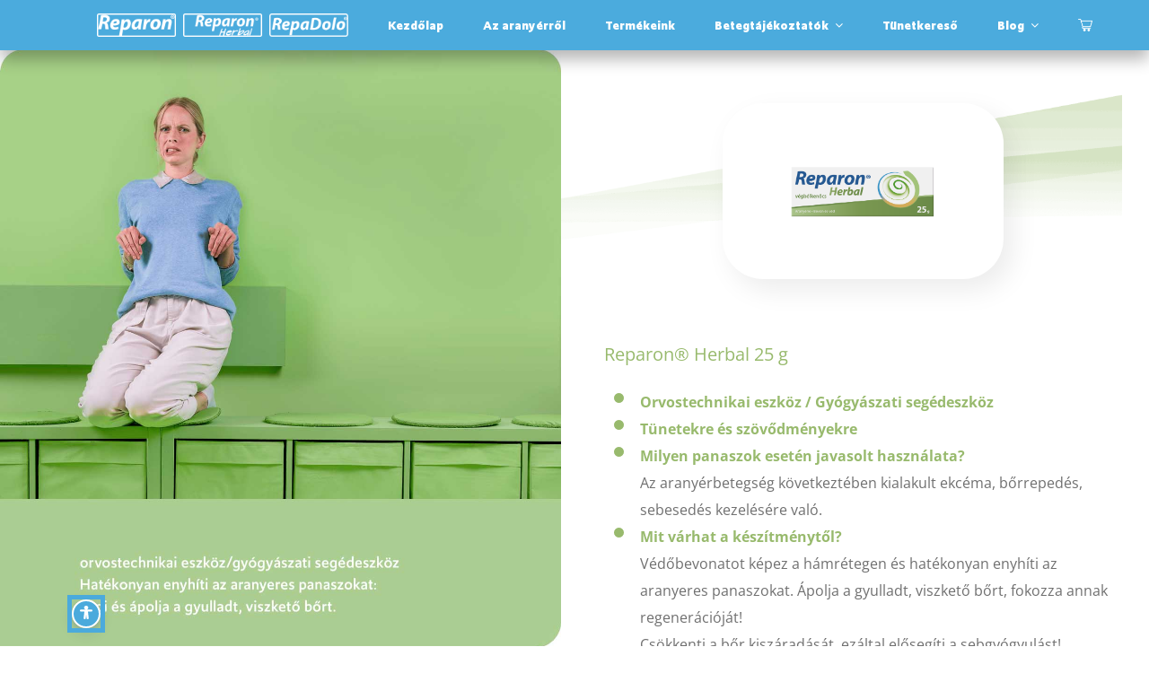

--- FILE ---
content_type: text/html; charset=UTF-8
request_url: https://reparon.hu/reparon-herbal/
body_size: 38140
content:
<!DOCTYPE html>
<html class="avada-html-layout-wide avada-html-header-position-top avada-has-site-width-percent avada-is-100-percent-template avada-mobile-header-color-not-opaque" lang="hu" prefix="og: http://ogp.me/ns# fb: http://ogp.me/ns/fb#">
<head>
	<meta http-equiv="X-UA-Compatible" content="IE=edge" />
	<meta http-equiv="Content-Type" content="text/html; charset=utf-8"/>
	<meta name="viewport" content="width=device-width, initial-scale=1" />
	<meta name='robots' content='index, follow, max-image-preview:large, max-snippet:-1, max-video-preview:-1' />
<script id="cookieyes" type="e61b208d4ae4104746ec7f2a-text/javascript" src="//cdn-cookieyes.com/client_data/4d27f6855ed875441f5ad584/script.js"></script>
	<!-- This site is optimized with the Yoast SEO plugin v26.6 - https://yoast.com/wordpress/plugins/seo/ -->
	<title>Reparon® Herbal - Reparon</title>
<link data-rocket-prefetch href="//connect.facebook.net" rel="dns-prefetch">
<link data-rocket-prefetch href="//cdn-cookieyes.com" rel="dns-prefetch">
<link data-rocket-prefetch href="//fonts.googleapis.com" rel="dns-prefetch">
<link data-rocket-preload as="style" href="//fonts.googleapis.com/css?family=Roboto%3A400%2C300%2C500&#038;subset=latin%2Clatin-ext%2Cgreek%2Cgreek-ext%2Ccyrillic%2Ccyrillic-ext%2Cvietnamese&#038;display=swap" rel="preload">
<script src="/cdn-cgi/scripts/7d0fa10a/cloudflare-static/rocket-loader.min.js" data-cf-settings="e61b208d4ae4104746ec7f2a-|49"></script><link href="//fonts.googleapis.com/css?family=Roboto%3A400%2C300%2C500&#038;subset=latin%2Clatin-ext%2Cgreek%2Cgreek-ext%2Ccyrillic%2Ccyrillic-ext%2Cvietnamese&#038;display=swap" media="print" onload="this.media=&#039;all&#039;" rel="stylesheet">
<noscript data-wpr-hosted-gf-parameters=""><link rel="stylesheet" href="//fonts.googleapis.com/css?family=Roboto%3A400%2C300%2C500&#038;subset=latin%2Clatin-ext%2Cgreek%2Cgreek-ext%2Ccyrillic%2Ccyrillic-ext%2Cvietnamese&#038;display=swap"></noscript><link rel="preload" data-rocket-preload as="image" href="//reparon.hu/wp-content/uploads/green-left-side-image-2023-02.jpg" imagesrcset="//reparon.hu/wp-content/uploads/green-left-side-image-2023-02-200x213.jpg 200w, //reparon.hu/wp-content/uploads/green-left-side-image-2023-02-400x427.jpg 400w, //reparon.hu/wp-content/uploads/green-left-side-image-2023-02-600x640.jpg 600w, //reparon.hu/wp-content/uploads/green-left-side-image-2023-02-800x853.jpg 800w, //reparon.hu/wp-content/uploads/green-left-side-image-2023-02.jpg 1200w" imagesizes="(max-width: 1024px) 100vw, (max-width: 640px) 100vw, 1200px" fetchpriority="high">
	<link rel="canonical" href="https://reparon.hu/reparon-herbal/" />
	<meta property="og:locale" content="hu_HU" />
	<meta property="og:type" content="article" />
	<meta property="og:title" content="Reparon® Herbal - Reparon" />
	<meta property="og:url" content="https://reparon.hu/reparon-herbal/" />
	<meta property="og:site_name" content="Reparon" />
	<meta property="article:modified_time" content="2024-06-05T15:20:20+00:00" />
	<meta name="twitter:card" content="summary_large_image" />
	<meta name="twitter:label1" content="Becsült olvasási idő" />
	<meta name="twitter:data1" content="6 perc" />
	<script type="application/ld+json" class="yoast-schema-graph">{"@context":"https://schema.org","@graph":[{"@type":"WebPage","@id":"https://reparon.hu/reparon-herbal/","url":"https://reparon.hu/reparon-herbal/","name":"Reparon® Herbal - Reparon","isPartOf":{"@id":"https://reparon.hu/#website"},"datePublished":"2022-10-26T07:22:59+00:00","dateModified":"2024-06-05T15:20:20+00:00","breadcrumb":{"@id":"https://reparon.hu/reparon-herbal/#breadcrumb"},"inLanguage":"hu","potentialAction":[{"@type":"ReadAction","target":["https://reparon.hu/reparon-herbal/"]}]},{"@type":"BreadcrumbList","@id":"https://reparon.hu/reparon-herbal/#breadcrumb","itemListElement":[{"@type":"ListItem","position":1,"name":"Home","item":"https://reparon.hu/"},{"@type":"ListItem","position":2,"name":"Reparon® Herbal"}]},{"@type":"WebSite","@id":"https://reparon.hu/#website","url":"https://reparon.hu/","name":"Reparon","description":"","potentialAction":[{"@type":"SearchAction","target":{"@type":"EntryPoint","urlTemplate":"https://reparon.hu/?s={search_term_string}"},"query-input":{"@type":"PropertyValueSpecification","valueRequired":true,"valueName":"search_term_string"}}],"inLanguage":"hu"}]}</script>
	<!-- / Yoast SEO plugin. -->


<link href='//fonts.gstatic.com' crossorigin rel='preconnect' />
<link rel="alternate" type="application/rss+xml" title="Reparon &raquo; hírcsatorna" href="//reparon.hu/feed/" />
<link rel="alternate" type="application/rss+xml" title="Reparon &raquo; hozzászólás hírcsatorna" href="//reparon.hu/comments/feed/" />
		
		
		
				<link rel="alternate" title="oEmbed (JSON)" type="application/json+oembed" href="//reparon.hu/wp-json/oembed/1.0/embed?url=https%3A%2F%2Freparon.hu%2Freparon-herbal%2F" />
<link rel="alternate" title="oEmbed (XML)" type="text/xml+oembed" href="//reparon.hu/wp-json/oembed/1.0/embed?url=https%3A%2F%2Freparon.hu%2Freparon-herbal%2F&#038;format=xml" />
					<meta name="description" content="Reparon® Herbal 25 g


 	Orvostechnikai eszköz / Gyógyászati segédeszköz
 	Tünetekre és szövődményekre"/>
				
		<meta property="og:locale" content="hu_HU"/>
		<meta property="og:type" content="article"/>
		<meta property="og:site_name" content="Reparon"/>
		<meta property="og:title" content="Reparon® Herbal - Reparon"/>
				<meta property="og:description" content="Reparon® Herbal 25 g


 	Orvostechnikai eszköz / Gyógyászati segédeszköz
 	Tünetekre és szövődményekre"/>
				<meta property="og:url" content="https://reparon.hu/reparon-herbal/"/>
													<meta property="article:modified_time" content="2024-06-05T15:20:20+02:00"/>
											<style id='wp-img-auto-sizes-contain-inline-css' type='text/css'>
img:is([sizes=auto i],[sizes^="auto," i]){contain-intrinsic-size:3000px 1500px}
/*# sourceURL=wp-img-auto-sizes-contain-inline-css */
</style>
<link data-minify="1" rel='stylesheet' id='exit_notifier-frontend-css' href='//reparon.hu/wp-content/cache/min/1/wp-content/plugins/exit-notifier/assets/css/frontend.css?ver=1768908988' type='text/css' media='all' />
<link rel='stylesheet' id='exit_notifier-jAlert-css' href='//reparon.hu/wp-content/plugins/exit-notifier/assets/css/jAlert.min.css?ver=1.9.1' type='text/css' media='all' />
<link data-minify="1" rel='stylesheet' id='master-popups-css' href='//reparon.hu/wp-content/cache/min/1/wp-content/plugins/master-popups/assets/public/css/master-popups.min.css?ver=1768908988' type='text/css' media='all' />
<link data-minify="1" rel='stylesheet' id='mpp-font-awesome-css' href='//reparon.hu/wp-content/cache/min/1/wp-content/plugins/master-popups/assets/public/css/font-awesome.css?ver=1768908988' type='text/css' media='all' />
<link data-minify="1" rel='stylesheet' id='mpp-fontface-fontawesome-css' href='//reparon.hu/wp-content/cache/min/1/wp-content/plugins/master-popups/assets/public/css/mpp-fontface-fontawesome.css?ver=1768908988' type='text/css' media='all' />
<link data-minify="1" rel='stylesheet' id='sr7css-css' href='//reparon.hu/wp-content/cache/min/1/wp-content/plugins/revslider/public/css/sr7.css?ver=1768908988' type='text/css' media='all' />
<link data-minify="1" rel='stylesheet' id='widgetopts-styles-css' href='//reparon.hu/wp-content/cache/min/1/wp-content/plugins/widget-options/assets/css/widget-options.css?ver=1768908988' type='text/css' media='all' />
<link data-minify="1" rel='stylesheet' id='wpsl-styles-css' href='//reparon.hu/wp-content/cache/min/1/wp-content/plugins/wp-store-locator/css/styles.min.css?ver=1768908988' type='text/css' media='all' />
<link data-minify="1" rel='stylesheet' id='webcap-styles-css' href='//reparon.hu/wp-content/cache/min/1/wp-content/mu-plugins/webcap_styles/style.css?ver=1768908988' type='text/css' media='all' />
<link rel='stylesheet' id='webcap-chatbot-css' href='//reparon.hu/wp-content/mu-plugins/webcap_styles/chatbot.min.css?ver=1.2' type='text/css' media='all' />
<script type="e61b208d4ae4104746ec7f2a-text/javascript" src="//reparon.hu/wp-includes/js/jquery/jquery.min.js?ver=3.7.1" id="jquery-core-js"></script>
<script type="e61b208d4ae4104746ec7f2a-text/javascript" src="//reparon.hu/wp-includes/js/jquery/jquery-migrate.min.js?ver=3.4.1" id="jquery-migrate-js"></script>
<script type="e61b208d4ae4104746ec7f2a-text/javascript" id="exit_notifier-frontend-js-extra">
/* <![CDATA[ */
var ExitBoxSettings = {"exitbox_version":"1.9.1","siteroot":"reparon.hu","siteurl":"https://reparon.hu","title":"A www.reparon.hu k\u00f6zlend\u0151je","body":"\u003Cp\u003E\u00d6n elhagyja a reparon.hu weboldalt \u00e9s egy harmadik szem\u00e9ly \u00e1ltal \u00fczemeltetett weboldalt keres fel. Az Egis Gy\u00f3gyszergy\u00e1r Zrt. nem felel\u0151s a harmadik szem\u00e9ly \u00e1ltal \u00fczemeltetett weboldal tartalm\u00e1\u00e9rt, az ott k\u00edn\u00e1lt term\u00e9kek\u00e9rt \u00e9s szolg\u00e1ltat\u00e1sok\u00e9rt, a harmadik szem\u00e9ly \u00e1ltal folytatott adatkezel\u00e9s\u00e9rt.\u003C/p\u003E","GoButtonText":"Tov\u00e1bb a partner weboldalra","Include_URL":"","CancelButtonText":"M\u00e9gse","alt_title":"A www.reparon.hu k\u00f6zlend\u0151je","alt_body":"\u003Cp\u003E\u00d6n elhagyja a reparon.hu weboldalt \u00e9s egy harmadik szem\u00e9ly \u00e1ltal \u00fczemeltetett weboldalt keres fel. Az Egis Gy\u00f3gyszergy\u00e1r Zrt. nem felel\u0151s a harmadik szem\u00e9ly \u00e1ltal \u00fczemeltetett weboldal tartalm\u00e1\u00e9rt, az ott k\u00edn\u00e1lt term\u00e9kek\u00e9rt \u00e9s szolg\u00e1ltat\u00e1sok\u00e9rt, a harmadik szem\u00e9ly \u00e1ltal folytatott adatkezel\u00e9s\u00e9rt.\u003C/p\u003E","alt_GoButtonText":"Tov\u00e1bb a partner weboldalra","alt_Include_URL":"on","alt_CancelButtonText":"M\u00e9gse","alt_classname":"altExitNotifier","activate_custom_content":"on","apply_to_all_offsite_links":"","jquery_selector_field":"a[href*=\"//\"]:not([href*=\"reparon.hu\"]):not([href*=\"paxirasol.hu\"]):not([href*=\"betadine.hu\"]):not([href*=\"telviran.hu\"]):not([href*=\"cralex.hu\"])","new_window":"","css_exclusion_class":"noExitNotifier","relnofollow":"","enable_notifier_for_forms":"","apply_to_all_offsite_forms":"on","jquery_form_selector_field":"form[action*=\"//\"]:not([action*=\"reparon.hu\"])","sa2_or_jAlert":"jAlert","theme":"default","backgroundcolor":"white","blurbackground":"","size":"md","showAnimation":"fadeIn","hideAnimation":"fadeOut","visual":"","enable_timeout":"","timeout_text_continue":"Continue in {seconds} seconds.","timeout_text_cancel":"Cancel in {seconds} seconds.","continue_or_cancel":"continue","timeout_seconds":"10","enable_progressbar":"","timeout_statement":"on","custom_css":"background: #0684ce;\r\nbackground: -moz-linear-gradient(top,  #0684ce 0%, #1e5799 100%);\r\nbackground: -webkit-gradient(linear, left top, left bottom, color-stop(0%,#0684ce), color-stop(100%,#1e5799));\r\nbackground: -webkit-linear-gradient(top,  #0684ce 0%,#1e5799 100%);\r\nbackground: -o-linear-gradient(top,  #0684ce 0%,#1e5799 100%);\r\nbackground: -ms-linear-gradient(top,  #0684ce 0%,#1e5799 100%);\r\nbackground: linear-gradient(to bottom,  #0684ce 0%,#1e5799 100%);\r\nfilter: progid:DXImageTransform.Microsoft.gradient( startColorstr='#0684ce', endColorstr='#1e5799',GradientType=0 );\r\nborder: 3px solid #1e5799;","advanced_custom_css":".my-special-class {\r\n\tcolor: #ff0000;\r\n}","addclasses":"","classestoadd":"","debugtoconsole":""};
//# sourceURL=exit_notifier-frontend-js-extra
/* ]]> */
</script>
<script type="e61b208d4ae4104746ec7f2a-text/javascript" src="//reparon.hu/wp-content/plugins/exit-notifier/assets/js/frontend.js?ver=1.9.1" id="exit_notifier-frontend-js"></script>
<script type="e61b208d4ae4104746ec7f2a-text/javascript" src="//reparon.hu/wp-content/plugins/exit-notifier/assets/js/jAlert.min.js?ver=1.9.1" id="exit_notifier-jAlert.min-js"></script>
<script type="e61b208d4ae4104746ec7f2a-text/javascript" src="//reparon.hu/wp-content/plugins/exit-notifier/assets/js/sweetalert2.all.min.js?ver=1.9.1" id="exit_notifier-sa2.min-js"></script>
<script type="e61b208d4ae4104746ec7f2a-text/javascript" src="//reparon.hu/wp-content/plugins/revslider/public/js/libs/tptools.js?ver=6.7.40" id="tp-tools-js" async="async" data-wp-strategy="async"></script>
<script type="e61b208d4ae4104746ec7f2a-text/javascript" src="//reparon.hu/wp-content/plugins/revslider/public/js/sr7.js?ver=6.7.40" id="sr7-js" async="async" data-wp-strategy="async"></script>
<link rel="https://api.w.org/" href="//reparon.hu/wp-json/" /><link rel="alternate" title="JSON" type="application/json" href="//reparon.hu/wp-json/wp/v2/pages/23267" /><link rel="EditURI" type="application/rsd+xml" title="RSD" href="//reparon.hu/xmlrpc.php?rsd" />
<meta name="generator" content="WordPress 6.9" />
<link rel='shortlink' href='//reparon.hu/?p=23267' />
        <link data-minify="1" rel="stylesheet" href="//reparon.hu/wp-content/cache/min/1/ajax/libs/animate.css/4.1.1/animate.min.css?ver=1768908988" />
    <script type="e61b208d4ae4104746ec7f2a-text/javascript">
(function(url){
	if(/(?:Chrome\/26\.0\.1410\.63 Safari\/537\.31|WordfenceTestMonBot)/.test(navigator.userAgent)){ return; }
	var addEvent = function(evt, handler) {
		if (window.addEventListener) {
			document.addEventListener(evt, handler, false);
		} else if (window.attachEvent) {
			document.attachEvent('on' + evt, handler);
		}
	};
	var removeEvent = function(evt, handler) {
		if (window.removeEventListener) {
			document.removeEventListener(evt, handler, false);
		} else if (window.detachEvent) {
			document.detachEvent('on' + evt, handler);
		}
	};
	var evts = 'contextmenu dblclick drag dragend dragenter dragleave dragover dragstart drop keydown keypress keyup mousedown mousemove mouseout mouseover mouseup mousewheel scroll'.split(' ');
	var logHuman = function() {
		if (window.wfLogHumanRan) { return; }
		window.wfLogHumanRan = true;
		var wfscr = document.createElement('script');
		wfscr.type = 'text/javascript';
		wfscr.async = true;
		wfscr.src = url + '&r=' + Math.random();
		(document.getElementsByTagName('head')[0]||document.getElementsByTagName('body')[0]).appendChild(wfscr);
		for (var i = 0; i < evts.length; i++) {
			removeEvent(evts[i], logHuman);
		}
	};
	for (var i = 0; i < evts.length; i++) {
		addEvent(evts[i], logHuman);
	}
})('//reparon.hu/?wordfence_lh=1&hid=CA4B90668A15E200093A1BC1F700B480');
</script><style type="text/css" id="css-fb-visibility">@media screen and (max-width: 640px){.fusion-no-small-visibility{display:none !important;}body .sm-text-align-center{text-align:center !important;}body .sm-text-align-left{text-align:left !important;}body .sm-text-align-right{text-align:right !important;}body .sm-text-align-justify{text-align:justify !important;}body .sm-flex-align-center{justify-content:center !important;}body .sm-flex-align-flex-start{justify-content:flex-start !important;}body .sm-flex-align-flex-end{justify-content:flex-end !important;}body .sm-mx-auto{margin-left:auto !important;margin-right:auto !important;}body .sm-ml-auto{margin-left:auto !important;}body .sm-mr-auto{margin-right:auto !important;}body .fusion-absolute-position-small{position:absolute;width:100%;}.awb-sticky.awb-sticky-small{ position: sticky; top: var(--awb-sticky-offset,0); }}@media screen and (min-width: 641px) and (max-width: 1024px){.fusion-no-medium-visibility{display:none !important;}body .md-text-align-center{text-align:center !important;}body .md-text-align-left{text-align:left !important;}body .md-text-align-right{text-align:right !important;}body .md-text-align-justify{text-align:justify !important;}body .md-flex-align-center{justify-content:center !important;}body .md-flex-align-flex-start{justify-content:flex-start !important;}body .md-flex-align-flex-end{justify-content:flex-end !important;}body .md-mx-auto{margin-left:auto !important;margin-right:auto !important;}body .md-ml-auto{margin-left:auto !important;}body .md-mr-auto{margin-right:auto !important;}body .fusion-absolute-position-medium{position:absolute;width:100%;}.awb-sticky.awb-sticky-medium{ position: sticky; top: var(--awb-sticky-offset,0); }}@media screen and (min-width: 1025px){.fusion-no-large-visibility{display:none !important;}body .lg-text-align-center{text-align:center !important;}body .lg-text-align-left{text-align:left !important;}body .lg-text-align-right{text-align:right !important;}body .lg-text-align-justify{text-align:justify !important;}body .lg-flex-align-center{justify-content:center !important;}body .lg-flex-align-flex-start{justify-content:flex-start !important;}body .lg-flex-align-flex-end{justify-content:flex-end !important;}body .lg-mx-auto{margin-left:auto !important;margin-right:auto !important;}body .lg-ml-auto{margin-left:auto !important;}body .lg-mr-auto{margin-right:auto !important;}body .fusion-absolute-position-large{position:absolute;width:100%;}.awb-sticky.awb-sticky-large{ position: sticky; top: var(--awb-sticky-offset,0); }}</style>

<!-- MPP:MasterPopups v3.8.7 -->

<!-- MPP:MasterPopups:Header -->
<style>
/* Custom CSS*/

</style>
<script type="e61b208d4ae4104746ec7f2a-text/javascript">
 var MPP_POPUP_OPTIONS = {};
 var MPP_POPUP_DISPLAY_OPTIONS = {};
</script>

<script type="e61b208d4ae4104746ec7f2a-text/javascript">

</script>


<!-- MPP:MasterPopups:Header End -->

<!-- There is no amphtml version available for this URL. --><link rel="preconnect" href="//fonts.googleapis.com">
<link rel="preconnect" href="//fonts.gstatic.com/" crossorigin>
<meta name="generator" content="Powered by Slider Revolution 6.7.40 - responsive, Mobile-Friendly Slider Plugin for WordPress with comfortable drag and drop interface." />
<link rel="icon" href="//reparon.hu/wp-content/uploads/cropped-egis-fav-66x66.png" sizes="32x32" />
<link rel="icon" href="//reparon.hu/wp-content/uploads/cropped-egis-fav-200x200.png" sizes="192x192" />
<link rel="apple-touch-icon" href="//reparon.hu/wp-content/uploads/cropped-egis-fav-200x200.png" />
<meta name="msapplication-TileImage" content="https://reparon.hu/wp-content/uploads/cropped-egis-fav-300x300.png" />
<script type="e61b208d4ae4104746ec7f2a-text/javascript">
	window._tpt			??= {};
	window.SR7			??= {};
	_tpt.R				??= {};
	_tpt.R.fonts		??= {};
	_tpt.R.fonts.customFonts??= {};
	SR7.devMode			=  false;
	SR7.F 				??= {};
	SR7.G				??= {};
	SR7.LIB				??= {};
	SR7.E				??= {};
	SR7.E.gAddons		??= {};
	SR7.E.php 			??= {};
	SR7.E.nonce			= '7ab7d78e17';
	SR7.E.ajaxurl		= 'https://reparon.hu/wp-admin/admin-ajax.php';
	SR7.E.resturl		= 'https://reparon.hu/wp-json/';
	SR7.E.slug_path		= 'revslider/revslider.php';
	SR7.E.slug			= 'revslider';
	SR7.E.plugin_url	= 'https://reparon.hu/wp-content/plugins/revslider/';
	SR7.E.wp_plugin_url = 'https://reparon.hu/wp-content/plugins/';
	SR7.E.revision		= '6.7.40';
	SR7.E.fontBaseUrl	= '//fonts.googleapis.com/css2?family=';
	SR7.G.breakPoints 	= [1240,1024,778,480];
	SR7.G.fSUVW 		= false;
	SR7.E.modules 		= ['module','page','slide','layer','draw','animate','srtools','canvas','defaults','carousel','navigation','media','modifiers','migration'];
	SR7.E.libs 			= ['WEBGL'];
	SR7.E.css 			= ['csslp','cssbtns','cssfilters','cssnav','cssmedia'];
	SR7.E.resources		= {};
	SR7.E.ytnc			= false;
	SR7.JSON			??= {};
/*! Slider Revolution 7.0 - Page Processor */
!function(){"use strict";window.SR7??={},window._tpt??={},SR7.version="Slider Revolution 6.7.16",_tpt.getMobileZoom=()=>_tpt.is_mobile?document.documentElement.clientWidth/window.innerWidth:1,_tpt.getWinDim=function(t){_tpt.screenHeightWithUrlBar??=window.innerHeight;let e=SR7.F?.modal?.visible&&SR7.M[SR7.F.module.getIdByAlias(SR7.F.modal.requested)];_tpt.scrollBar=window.innerWidth!==document.documentElement.clientWidth||e&&window.innerWidth!==e.c.module.clientWidth,_tpt.winW=_tpt.getMobileZoom()*window.innerWidth-(_tpt.scrollBar||"prepare"==t?_tpt.scrollBarW??_tpt.mesureScrollBar():0),_tpt.winH=_tpt.getMobileZoom()*window.innerHeight,_tpt.winWAll=document.documentElement.clientWidth},_tpt.getResponsiveLevel=function(t,e){return SR7.G.fSUVW?_tpt.closestGE(t,window.innerWidth):_tpt.closestGE(t,_tpt.winWAll)},_tpt.mesureScrollBar=function(){let t=document.createElement("div");return t.className="RSscrollbar-measure",t.style.width="100px",t.style.height="100px",t.style.overflow="scroll",t.style.position="absolute",t.style.top="-9999px",document.body.appendChild(t),_tpt.scrollBarW=t.offsetWidth-t.clientWidth,document.body.removeChild(t),_tpt.scrollBarW},_tpt.loadCSS=async function(t,e,s){return s?_tpt.R.fonts.required[e].status=1:(_tpt.R[e]??={},_tpt.R[e].status=1),new Promise(((i,n)=>{if(_tpt.isStylesheetLoaded(t))s?_tpt.R.fonts.required[e].status=2:_tpt.R[e].status=2,i();else{const o=document.createElement("link");o.rel="stylesheet";let l="text",r="css";o["type"]=l+"/"+r,o.href=t,o.onload=()=>{s?_tpt.R.fonts.required[e].status=2:_tpt.R[e].status=2,i()},o.onerror=()=>{s?_tpt.R.fonts.required[e].status=3:_tpt.R[e].status=3,n(new Error(`Failed to load CSS: ${t}`))},document.head.appendChild(o)}}))},_tpt.addContainer=function(t){const{tag:e="div",id:s,class:i,datas:n,textContent:o,iHTML:l}=t,r=document.createElement(e);if(s&&""!==s&&(r.id=s),i&&""!==i&&(r.className=i),n)for(const[t,e]of Object.entries(n))"style"==t?r.style.cssText=e:r.setAttribute(`data-${t}`,e);return o&&(r.textContent=o),l&&(r.innerHTML=l),r},_tpt.collector=function(){return{fragment:new DocumentFragment,add(t){var e=_tpt.addContainer(t);return this.fragment.appendChild(e),e},append(t){t.appendChild(this.fragment)}}},_tpt.isStylesheetLoaded=function(t){let e=t.split("?")[0];return Array.from(document.querySelectorAll('link[rel="stylesheet"], link[rel="preload"]')).some((t=>t.href.split("?")[0]===e))},_tpt.preloader={requests:new Map,preloaderTemplates:new Map,show:function(t,e){if(!e||!t)return;const{type:s,color:i}=e;if(s<0||"off"==s)return;const n=`preloader_${s}`;let o=this.preloaderTemplates.get(n);o||(o=this.build(s,i),this.preloaderTemplates.set(n,o)),this.requests.has(t)||this.requests.set(t,{count:0});const l=this.requests.get(t);clearTimeout(l.timer),l.count++,1===l.count&&(l.timer=setTimeout((()=>{l.preloaderClone=o.cloneNode(!0),l.anim&&l.anim.kill(),void 0!==_tpt.gsap?l.anim=_tpt.gsap.fromTo(l.preloaderClone,1,{opacity:0},{opacity:1}):l.preloaderClone.classList.add("sr7-fade-in"),t.appendChild(l.preloaderClone)}),150))},hide:function(t){if(!this.requests.has(t))return;const e=this.requests.get(t);e.count--,e.count<0&&(e.count=0),e.anim&&e.anim.kill(),0===e.count&&(clearTimeout(e.timer),e.preloaderClone&&(e.preloaderClone.classList.remove("sr7-fade-in"),e.anim=_tpt.gsap.to(e.preloaderClone,.3,{opacity:0,onComplete:function(){e.preloaderClone.remove()}})))},state:function(t){if(!this.requests.has(t))return!1;return this.requests.get(t).count>0},build:(t,e="#ffffff",s="")=>{if(t<0||"off"===t)return null;const i=parseInt(t);if(t="prlt"+i,isNaN(i))return null;if(_tpt.loadCSS(SR7.E.plugin_url+"public/css/preloaders/t"+i+".css","preloader_"+t),isNaN(i)||i<6){const n=`background-color:${e}`,o=1===i||2==i?n:"",l=3===i||4==i?n:"",r=_tpt.collector();["dot1","dot2","bounce1","bounce2","bounce3"].forEach((t=>r.add({tag:"div",class:t,datas:{style:l}})));const d=_tpt.addContainer({tag:"sr7-prl",class:`${t} ${s}`,datas:{style:o}});return r.append(d),d}{let n={};if(7===i){let t;e.startsWith("#")?(t=e.replace("#",""),t=`rgba(${parseInt(t.substring(0,2),16)}, ${parseInt(t.substring(2,4),16)}, ${parseInt(t.substring(4,6),16)}, `):e.startsWith("rgb")&&(t=e.slice(e.indexOf("(")+1,e.lastIndexOf(")")).split(",").map((t=>t.trim())),t=`rgba(${t[0]}, ${t[1]}, ${t[2]}, `),t&&(n.style=`border-top-color: ${t}0.65); border-bottom-color: ${t}0.15); border-left-color: ${t}0.65); border-right-color: ${t}0.15)`)}else 12===i&&(n.style=`background:${e}`);const o=[10,0,4,2,5,9,0,4,4,2][i-6],l=_tpt.collector(),r=l.add({tag:"div",class:"sr7-prl-inner",datas:n});Array.from({length:o}).forEach((()=>r.appendChild(l.add({tag:"span",datas:{style:`background:${e}`}}))));const d=_tpt.addContainer({tag:"sr7-prl",class:`${t} ${s}`});return l.append(d),d}}},SR7.preLoader={show:(t,e)=>{"off"!==(SR7.M[t]?.settings?.pLoader?.type??"off")&&_tpt.preloader.show(e||SR7.M[t].c.module,SR7.M[t]?.settings?.pLoader??{color:"#fff",type:10})},hide:(t,e)=>{"off"!==(SR7.M[t]?.settings?.pLoader?.type??"off")&&_tpt.preloader.hide(e||SR7.M[t].c.module)},state:(t,e)=>_tpt.preloader.state(e||SR7.M[t].c.module)},_tpt.prepareModuleHeight=function(t){window.SR7.M??={},window.SR7.M[t.id]??={},"ignore"==t.googleFont&&(SR7.E.ignoreGoogleFont=!0);let e=window.SR7.M[t.id];if(null==_tpt.scrollBarW&&_tpt.mesureScrollBar(),e.c??={},e.states??={},e.settings??={},e.settings.size??={},t.fixed&&(e.settings.fixed=!0),e.c.module=document.querySelector("sr7-module#"+t.id),e.c.adjuster=e.c.module.getElementsByTagName("sr7-adjuster")[0],e.c.content=e.c.module.getElementsByTagName("sr7-content")[0],"carousel"==t.type&&(e.c.carousel=e.c.content.getElementsByTagName("sr7-carousel")[0]),null==e.c.module||null==e.c.module)return;t.plType&&t.plColor&&(e.settings.pLoader={type:t.plType,color:t.plColor}),void 0===t.plType||"off"===t.plType||SR7.preLoader.state(t.id)&&SR7.preLoader.state(t.id,e.c.module)||SR7.preLoader.show(t.id,e.c.module),_tpt.winW||_tpt.getWinDim("prepare"),_tpt.getWinDim();let s=""+e.c.module.dataset?.modal;"modal"==s||"true"==s||"undefined"!==s&&"false"!==s||(e.settings.size.fullWidth=t.size.fullWidth,e.LEV??=_tpt.getResponsiveLevel(window.SR7.G.breakPoints,t.id),t.vpt=_tpt.fillArray(t.vpt,5),e.settings.vPort=t.vpt[e.LEV],void 0!==t.el&&"720"==t.el[4]&&t.gh[4]!==t.el[4]&&"960"==t.el[3]&&t.gh[3]!==t.el[3]&&"768"==t.el[2]&&t.gh[2]!==t.el[2]&&delete t.el,e.settings.size.height=null==t.el||null==t.el[e.LEV]||0==t.el[e.LEV]||"auto"==t.el[e.LEV]?_tpt.fillArray(t.gh,5,-1):_tpt.fillArray(t.el,5,-1),e.settings.size.width=_tpt.fillArray(t.gw,5,-1),e.settings.size.minHeight=_tpt.fillArray(t.mh??[0],5,-1),e.cacheSize={fullWidth:e.settings.size?.fullWidth,fullHeight:e.settings.size?.fullHeight},void 0!==t.off&&(t.off?.t&&(e.settings.size.m??={})&&(e.settings.size.m.t=t.off.t),t.off?.b&&(e.settings.size.m??={})&&(e.settings.size.m.b=t.off.b),t.off?.l&&(e.settings.size.p??={})&&(e.settings.size.p.l=t.off.l),t.off?.r&&(e.settings.size.p??={})&&(e.settings.size.p.r=t.off.r),e.offsetPrepared=!0),_tpt.updatePMHeight(t.id,t,!0))},_tpt.updatePMHeight=(t,e,s)=>{let i=SR7.M[t];var n=i.settings.size.fullWidth?_tpt.winW:i.c.module.parentNode.offsetWidth;n=0===n||isNaN(n)?_tpt.winW:n;let o=i.settings.size.width[i.LEV]||i.settings.size.width[i.LEV++]||i.settings.size.width[i.LEV--]||n,l=i.settings.size.height[i.LEV]||i.settings.size.height[i.LEV++]||i.settings.size.height[i.LEV--]||0,r=i.settings.size.minHeight[i.LEV]||i.settings.size.minHeight[i.LEV++]||i.settings.size.minHeight[i.LEV--]||0;if(l="auto"==l?0:l,l=parseInt(l),"carousel"!==e.type&&(n-=parseInt(e.onw??0)||0),i.MP=!i.settings.size.fullWidth&&n<o||_tpt.winW<o?Math.min(1,n/o):1,e.size.fullScreen||e.size.fullHeight){let t=parseInt(e.fho)||0,s=(""+e.fho).indexOf("%")>-1;e.newh=_tpt.winH-(s?_tpt.winH*t/100:t)}else e.newh=i.MP*Math.max(l,r);if(e.newh+=(parseInt(e.onh??0)||0)+(parseInt(e.carousel?.pt)||0)+(parseInt(e.carousel?.pb)||0),void 0!==e.slideduration&&(e.newh=Math.max(e.newh,parseInt(e.slideduration)/3)),e.shdw&&_tpt.buildShadow(e.id,e),i.c.adjuster.style.height=e.newh+"px",i.c.module.style.height=e.newh+"px",i.c.content.style.height=e.newh+"px",i.states.heightPrepared=!0,i.dims??={},i.dims.moduleRect=i.c.module.getBoundingClientRect(),i.c.content.style.left="-"+i.dims.moduleRect.left+"px",!i.settings.size.fullWidth)return s&&requestAnimationFrame((()=>{n!==i.c.module.parentNode.offsetWidth&&_tpt.updatePMHeight(e.id,e)})),void _tpt.bgStyle(e.id,e,window.innerWidth==_tpt.winW,!0);_tpt.bgStyle(e.id,e,window.innerWidth==_tpt.winW,!0),requestAnimationFrame((function(){s&&requestAnimationFrame((()=>{n!==i.c.module.parentNode.offsetWidth&&_tpt.updatePMHeight(e.id,e)}))})),i.earlyResizerFunction||(i.earlyResizerFunction=function(){requestAnimationFrame((function(){_tpt.getWinDim(),_tpt.moduleDefaults(e.id,e),_tpt.updateSlideBg(t,!0)}))},window.addEventListener("resize",i.earlyResizerFunction))},_tpt.buildShadow=function(t,e){let s=SR7.M[t];null==s.c.shadow&&(s.c.shadow=document.createElement("sr7-module-shadow"),s.c.shadow.classList.add("sr7-shdw-"+e.shdw),s.c.content.appendChild(s.c.shadow))},_tpt.bgStyle=async(t,e,s,i,n)=>{const o=SR7.M[t];if((e=e??o.settings).fixed&&!o.c.module.classList.contains("sr7-top-fixed")&&(o.c.module.classList.add("sr7-top-fixed"),o.c.module.style.position="fixed",o.c.module.style.width="100%",o.c.module.style.top="0px",o.c.module.style.left="0px",o.c.module.style.pointerEvents="none",o.c.module.style.zIndex=5e3,o.c.content.style.pointerEvents="none"),null==o.c.bgcanvas){let t=document.createElement("sr7-module-bg"),l=!1;if("string"==typeof e?.bg?.color&&e?.bg?.color.includes("{"))if(_tpt.gradient&&_tpt.gsap)e.bg.color=_tpt.gradient.convert(e.bg.color);else try{let t=JSON.parse(e.bg.color);(t?.orig||t?.string)&&(e.bg.color=JSON.parse(e.bg.color))}catch(t){return}let r="string"==typeof e?.bg?.color?e?.bg?.color||"transparent":e?.bg?.color?.string??e?.bg?.color?.orig??e?.bg?.color?.color??"transparent";if(t.style["background"+(String(r).includes("grad")?"":"Color")]=r,("transparent"!==r||n)&&(l=!0),o.offsetPrepared&&(t.style.visibility="hidden"),e?.bg?.image?.src&&(t.style.backgroundImage=`url(${e?.bg?.image.src})`,t.style.backgroundSize=""==(e.bg.image?.size??"")?"cover":e.bg.image.size,t.style.backgroundPosition=e.bg.image.position,t.style.backgroundRepeat=""==e.bg.image.repeat||null==e.bg.image.repeat?"no-repeat":e.bg.image.repeat,l=!0),!l)return;o.c.bgcanvas=t,e.size.fullWidth?t.style.width=_tpt.winW-(s&&_tpt.winH<document.body.offsetHeight?_tpt.scrollBarW:0)+"px":i&&(t.style.width=o.c.module.offsetWidth+"px"),e.sbt?.use?o.c.content.appendChild(o.c.bgcanvas):o.c.module.appendChild(o.c.bgcanvas)}o.c.bgcanvas.style.height=void 0!==e.newh?e.newh+"px":("carousel"==e.type?o.dims.module.h:o.dims.content.h)+"px",o.c.bgcanvas.style.left=!s&&e.sbt?.use||o.c.bgcanvas.closest("SR7-CONTENT")?"0px":"-"+(o?.dims?.moduleRect?.left??0)+"px"},_tpt.updateSlideBg=function(t,e){const s=SR7.M[t];let i=s.settings;s?.c?.bgcanvas&&(i.size.fullWidth?s.c.bgcanvas.style.width=_tpt.winW-(e&&_tpt.winH<document.body.offsetHeight?_tpt.scrollBarW:0)+"px":preparing&&(s.c.bgcanvas.style.width=s.c.module.offsetWidth+"px"))},_tpt.moduleDefaults=(t,e)=>{let s=SR7.M[t];null!=s&&null!=s.c&&null!=s.c.module&&(s.dims??={},s.dims.moduleRect=s.c.module.getBoundingClientRect(),s.c.content.style.left="-"+s.dims.moduleRect.left+"px",s.c.content.style.width=_tpt.winW-_tpt.scrollBarW+"px","carousel"==e.type&&(s.c.module.style.overflow="visible"),_tpt.bgStyle(t,e,window.innerWidth==_tpt.winW))},_tpt.getOffset=t=>{var e=t.getBoundingClientRect(),s=window.pageXOffset||document.documentElement.scrollLeft,i=window.pageYOffset||document.documentElement.scrollTop;return{top:e.top+i,left:e.left+s}},_tpt.fillArray=function(t,e){let s,i;t=Array.isArray(t)?t:[t];let n=Array(e),o=t.length;for(i=0;i<t.length;i++)n[i+(e-o)]=t[i],null==s&&"#"!==t[i]&&(s=t[i]);for(let t=0;t<e;t++)void 0!==n[t]&&"#"!=n[t]||(n[t]=s),s=n[t];return n},_tpt.closestGE=function(t,e){let s=Number.MAX_VALUE,i=-1;for(let n=0;n<t.length;n++)t[n]-1>=e&&t[n]-1-e<s&&(s=t[n]-1-e,i=n);return++i}}();</script>
		<style type="text/css" id="wp-custom-css">
			.reparon-menu:active {
    background-color: #14548E;
    border-radius: 5px;
}
.reparon-menu:hover {
    background-color: #14548E;
    border-radius: 5px;
}

.current-menu-item {
    background-color: #14548E;
    border-radius: 5px;
}
.reparon-menu,
.reparon-herbal-menu,
.repadolo,
.header-search-icon,
.header-shopping-cart-icon {
    background-size: contain;
    background-repeat: no-repeat;
    background-position: left;
}
@media(min-width: 1279px) {
	.reparon-menu,
	.reparon-herbal-menu,
	.repadolo,
	.header-search-icon,
	.header-shopping-cart-icon {
		height: 40px;
	}
}
.header-search-icon {
  background-image: url('/wp-content/uploads/search-icon-custom.png');
	width: 1rem;
}
.header-shopping-cart-icon {
  background-image: url('/wp-content/uploads/shopping-cart-icon-custom.png');
	width: 1rem;
}
.reparon-menu {
  background-image: url('/wp-content/uploads/reparon-header.png');
	width: 88px;
}
.reparon-herbal-menu {
  background-image: url('/wp-content/uploads/reparonherbal-header.png');
	width: 88px;
}
.repadolo {
  background-image: url('/wp-content/uploads/repadolo-header.png');
	width: 88px;
}
.menu-item.repadolo,
.menu-item.reparon-herbal-menu {
	margin-left: 8px !important;
}
.reparon-herbal-menu:active {
    background-color: #14548E;
    border-radius: 5px;
}
.reparon-herbal-menu:hover {
    background-color: #14548E;
    border-radius: 5px;
}
.reparon-menu-home:active {
    border-radius: 5px;
}
.reparon-menu-home:hover {
    border-radius: 5px;
}

.repadolo:hover {
    background-color: #14548E;
    border-radius: 5px;
}
.repadolo:active {
    background-color: #14548E;
    border-radius: 5px;
}
/*.reparon-menu-1:active {*/
/*    background-color: #14548E;*/
/*    border-radius: 5px;*/
/*}*/
/*.reparon-menu-1:hover {*/
/*    background-color: #14548E;*/
/*    border-radius: 5px;*/
/*}*/
.reparon-menu-2 {
background-image: url('/wp-content/uploads/menu-item-2.svg');
background-repeat: no-repeat;
background-position: left;
padding-left: 5px;
height: 48px;
width: 191px;
}
.reparon-menu-2:active {
    background-color: #14548E;
    border-radius: 5px;
}
.reparon-menu-2:hover {
    background-color: #14548E;
    border-radius: 5px;
}
.reparon-menu-3 {
background-image: url('/wp-content/uploads/menu-item-3.svg');
background-repeat: no-repeat;
background-position: left;
padding-left: 5px;
height: 48px;
width: 106px;
}
.reparon-menu-3:active {
    background-color: #14548E;
    border-radius: 5px;
}
.reparon-menu-3:hover {
    background-color: #14548E;
    border-radius: 5px;
}
.menu-item {
    margin-left: 44px !important;
}
.logo-mobile-position {
    margin-bottom: 5px;
}
.fusion-header-has-flyout-menu .fusion-flyout-menu-icons .fusion-toggle-icon-line {
    background-color: #fff !important;
}
#reparonfooter a{
    color: #ffffff;
}
.fusion-modal h1, .fusion-page-title-bar h1, .fusion-title h1, .fusion-widget-area h1 {
    text-transform: uppercase;
}
.fusion-header .fusion-row {
    margin-left: -23px !important;
}
.fusion-main-menu .sub-menu {
    margin-top: -30px;
}
body {
    text-align: justify;
}
.fusion-flexslider.flexslider-posts-with-excerpt .slide-excerpt {
    background: rgba(20, 84, 142, 0.67) !important;
}
.fusion-read-more {
    color: #fff;
    background: #004c8e;
    padding-top: 4px !important;
    padding-bottom: 4px !important;
    padding-right: 14px !important;
    padding-left: 14px !important;
}
.fusion-blog-shortcode .fusion-read-more::after {
    display: none;
}
p {
    text-align: justify;
}
.fusion-column-wrapper.fusion-flex-column-wrapper-legacy {
    border: none !important;
}
.button-icon-divider-left {
    border-right: 0px solid;
}

@media only screen and (max-width: 600px) {
    .wpsl-distance {
    float: right;
    min-height: 28px;
    padding-top: 10px;
    font-size: 20px;
    line-height: 20px;
    padding-bottom: 7px;
    background-color: #2468a5;
    margin-top: 18px !important;
    padding-right: 5px;
    padding-left: 5px;
}
}
@media only screen and (min-width: 601px) {
    .wpsl-distance {
    float: right;
    min-height: 28px;
    padding-top: 10px;
    font-size: 20px;
    line-height: 20px;
    padding-bottom: 7px;
    background-color: #2468a5;
    margin-top: -18px !important;
    padding-right: 5px;
    padding-left: 5px;
}
}
.gm-style-iw.gm-style-iw-c {
    padding-right: 15px !important;
    padding-left: 15px !important;
}
.search-options-btn {
    background-color: #ffffff !important;
}
.wpsl-list-title {
    display: none !important;
}
.circle-count {
    display: none !important;
}
.map-listings.below_map {
    margin-left: -15px !important;
    width: 99%;
    height: 347px !important;
    position: unset;
    display: block;
    overflow-y: scroll;
    overflow-x: hidden;
}
.store-direction {
    display: none !important;
}
.map-directions {
    display: none !important;
}
#store_locatore_search_btn {
    background-color: rgb(20, 84, 142) !important;
    border-radius: 4px !important;
}
.store-list-details {
    width: 99% !important;
}
@media only screen and (min-width: 768px) {
.wpml_above_map .store_locator_field {
    float: left;
    width: 30%;
    vertical-align: middle;
    margin-left: 5px;
    margin-right: 5px;
}
}
.wpsl-distance:before {
    content: "+";
    margin-right: 6px;
}
.gm-style-iw.gm-style-iw-c {
    width: 250px;
    height: 150px;
}
.gm-style-iw-d {
    max-height: 105px !important;
}
a.wpml-toggle-box:hover {
    color: #14548e;
}
a.wpml-toggle-box {
    color: #14548e;
}
.store-search-fields {
    margin-top: -47px !important;
    margin-left: 32px !important;
}
.wpsl-address, .wpsl-city {
    margin-top: 3px !important;
    font-size: 14px !important;
    line-height: 14px !important;
}
.map-listings {
    width: 26%;
    top: 0%;
    background-color: #fff0;
    box-shadow: none;
    border-left: none;
}
.fusion-footer-widget-area.fusion-widget-area {
    padding-right: 0px !important;
    padding-left: 0px !important;
		z-index: 10010;
    position: relative;
}
.ja_wrap.ja_wrap_white {
    z-index: 99999999 !important;
}
.ja_btn_green, .ja_btn_green:link, .ja_btn_green:visited {
    background: #14548e;
    color: #fff;
}
.ja_btn_wrap.optBack {
    background: #fff;
}
.cli-tab-footer .wt-cli-privacy-accept-btn {
  background-color: #2468a5 !important;
  color: #ffffff;
  border-radius: 0;
}
@media only screen and (min-width: 900px) {
#cookie-law-info-bar {
  padding-left: 10% !important;
  padding-right: 10% !important;
}
}
.alignleft, .fusion-alignleft {
  display: inline;
  float: left;
  margin-right: 15px;
  margin-top: -12px;
}
.cli-style-v2 {
  font-size: 9pt;
}
@media only screen and (max-width: 400px) {
.alignleft.size-full.wp-image-20465 {
  display: none;
}
	.cli-style-v2 .cli-bar-message {
  text-align: center;
}
}
@media only screen and (max-width: 400px) {
.cli-style-v2 .cli-bar-btn_container {
  flex-wrap: wrap;
  display: flex;
  justify-content: center;
}
}
.wpsl-distance {
  background-color: #2468a5 !important;
}
.blue-border {
	border:5px solid #5DC4E5;
	border-radius: 24px;
	padding:1rem
}
.product-page-unordered-list li {
	font-size:2rem !important;
	line-height: 1rem;
}
.blue-unordered-list {
	color:#5DC4E5 !important;
}
.yellow-unordered-list {
	color:#E5CC7C !important;
}
.green-unordered-list {
	color:#98BA6D !important;
}

.product-page-right-container > div {
	background-size: contain!important;
}
.fusion-header {
	background-color: #4BABDD !important;
}
.fusion-menu-element-wrapper .fusion-menu-element-list .fusion-icon-only-link {
	font-family: unset !important;
  font-weight: unset !important;
  text-transform: unset !important;
  line-height: unset !important;
}

#cookie-law-info-bar {
	z-index: 99999;
}
.fusion-tb-footer.fusion-footer .fusion-fullwidth.fullwidth-box {
	padding-left:6vw;
	padding-right: 6vw;
}
.panel-body.toggle-content {
	padding-left: 2rem !important;
	padding-top: 0 !important;
}
.flame-before {
	  display: block;
    position: absolute;
    left: -5rem;
    max-width: 4rem;
    top: 12%;
}

#menu-fomenu .sub-menu {
	padding-top: 14px;
}

.fusion-image-hovers .imageframe-liftup.hover:before, .fusion-image-hovers .imageframe-liftup:hover:before {
	border-radius: 25px;
}

.products-page .awb-image-frame:before {
	border-radius: 25px;
}

.fusion-imageframe.has-aspect-ratio.tunetkereso img,
.fusion-imageframe.has-aspect-ratio.hogyan-kezeljuk img {
	aspect-ratio: 16/9;
}		</style>
				<script type="e61b208d4ae4104746ec7f2a-text/javascript">
			var doc = document.documentElement;
			doc.setAttribute( 'data-useragent', navigator.userAgent );
		</script>
		<!-- Global site tag (gtag.js) - Google Analytics -->
<script async src="//www.googletagmanager.com/gtag/js?id=UA-10692338-6" type="e61b208d4ae4104746ec7f2a-text/javascript"></script>
<script type="e61b208d4ae4104746ec7f2a-text/javascript">
  window.dataLayer = window.dataLayer || [];
  function gtag(){dataLayer.push(arguments);}
  gtag('js', new Date());

  gtag('config', 'UA-10692338-6');
</script>
<!-- Google tag (gtag.js) -->
<script async src="//www.googletagmanager.com/gtag/js?id=AW-861571004" type="e61b208d4ae4104746ec7f2a-text/javascript"></script>
<script type="e61b208d4ae4104746ec7f2a-text/javascript">
  window.dataLayer = window.dataLayer || [];
  function gtag(){dataLayer.push(arguments);}
  gtag('js', new Date());

  gtag('config', 'AW-861571004');
</script>
<!-- Event snippet for Page view (reparon.hu) conversion page -->
<script type="e61b208d4ae4104746ec7f2a-text/javascript">
  gtag('event', 'conversion', {'send_to': 'AW-861571004/E-7ACLicpugbELyP6poD'});
</script>
	<!-- Facebook Pixel Code -->
<script type="e61b208d4ae4104746ec7f2a-text/javascript">
  !function(f,b,e,v,n,t,s)
  {if(f.fbq)return;n=f.fbq=function(){n.callMethod?
  n.callMethod.apply(n,arguments):n.queue.push(arguments)};
  if(!f._fbq)f._fbq=n;n.push=n;n.loaded=!0;n.version='2.0';
  n.queue=[];t=b.createElement(e);t.async=!0;
  t.src=v;s=b.getElementsByTagName(e)[0];
  s.parentNode.insertBefore(t,s)}(window, document,'script',
  'https://connect.facebook.net/en_US/fbevents.js');
  fbq('init', '2746047025623417');
  fbq('track', 'PageView');
</script>
<noscript><img height="1" width="1" style="display:none"
  src="//www.facebook.com/tr?id=2746047025623417&ev=PageView&noscript=1"
/></noscript>
<!-- End Facebook Pixel Code --><style id='global-styles-inline-css' type='text/css'>
:root{--wp--preset--aspect-ratio--square: 1;--wp--preset--aspect-ratio--4-3: 4/3;--wp--preset--aspect-ratio--3-4: 3/4;--wp--preset--aspect-ratio--3-2: 3/2;--wp--preset--aspect-ratio--2-3: 2/3;--wp--preset--aspect-ratio--16-9: 16/9;--wp--preset--aspect-ratio--9-16: 9/16;--wp--preset--color--black: #000000;--wp--preset--color--cyan-bluish-gray: #abb8c3;--wp--preset--color--white: #ffffff;--wp--preset--color--pale-pink: #f78da7;--wp--preset--color--vivid-red: #cf2e2e;--wp--preset--color--luminous-vivid-orange: #ff6900;--wp--preset--color--luminous-vivid-amber: #fcb900;--wp--preset--color--light-green-cyan: #7bdcb5;--wp--preset--color--vivid-green-cyan: #00d084;--wp--preset--color--pale-cyan-blue: #8ed1fc;--wp--preset--color--vivid-cyan-blue: #0693e3;--wp--preset--color--vivid-purple: #9b51e0;--wp--preset--color--awb-color-1: #ffffff;--wp--preset--color--awb-color-2: #e8eaf0;--wp--preset--color--awb-color-3: #ffa737;--wp--preset--color--awb-color-4: #de3e4b;--wp--preset--color--awb-color-5: #5d5f64;--wp--preset--color--awb-color-6: #14548e;--wp--preset--color--awb-color-7: #114455;--wp--preset--color--awb-color-8: #202020;--wp--preset--color--awb-color-custom-10: #607afe;--wp--preset--color--awb-color-custom-11: #2468a5;--wp--preset--color--awb-color-custom-12: #333333;--wp--preset--color--awb-color-custom-13: #f7f8f9;--wp--preset--color--awb-color-custom-14: #7d7d7d;--wp--preset--color--awb-color-custom-1: #5dc4e5;--wp--preset--color--awb-color-custom-2: #707070;--wp--preset--gradient--vivid-cyan-blue-to-vivid-purple: linear-gradient(135deg,rgb(6,147,227) 0%,rgb(155,81,224) 100%);--wp--preset--gradient--light-green-cyan-to-vivid-green-cyan: linear-gradient(135deg,rgb(122,220,180) 0%,rgb(0,208,130) 100%);--wp--preset--gradient--luminous-vivid-amber-to-luminous-vivid-orange: linear-gradient(135deg,rgb(252,185,0) 0%,rgb(255,105,0) 100%);--wp--preset--gradient--luminous-vivid-orange-to-vivid-red: linear-gradient(135deg,rgb(255,105,0) 0%,rgb(207,46,46) 100%);--wp--preset--gradient--very-light-gray-to-cyan-bluish-gray: linear-gradient(135deg,rgb(238,238,238) 0%,rgb(169,184,195) 100%);--wp--preset--gradient--cool-to-warm-spectrum: linear-gradient(135deg,rgb(74,234,220) 0%,rgb(151,120,209) 20%,rgb(207,42,186) 40%,rgb(238,44,130) 60%,rgb(251,105,98) 80%,rgb(254,248,76) 100%);--wp--preset--gradient--blush-light-purple: linear-gradient(135deg,rgb(255,206,236) 0%,rgb(152,150,240) 100%);--wp--preset--gradient--blush-bordeaux: linear-gradient(135deg,rgb(254,205,165) 0%,rgb(254,45,45) 50%,rgb(107,0,62) 100%);--wp--preset--gradient--luminous-dusk: linear-gradient(135deg,rgb(255,203,112) 0%,rgb(199,81,192) 50%,rgb(65,88,208) 100%);--wp--preset--gradient--pale-ocean: linear-gradient(135deg,rgb(255,245,203) 0%,rgb(182,227,212) 50%,rgb(51,167,181) 100%);--wp--preset--gradient--electric-grass: linear-gradient(135deg,rgb(202,248,128) 0%,rgb(113,206,126) 100%);--wp--preset--gradient--midnight: linear-gradient(135deg,rgb(2,3,129) 0%,rgb(40,116,252) 100%);--wp--preset--font-size--small: 12px;--wp--preset--font-size--medium: 20px;--wp--preset--font-size--large: 24px;--wp--preset--font-size--x-large: 42px;--wp--preset--font-size--normal: 16px;--wp--preset--font-size--xlarge: 32px;--wp--preset--font-size--huge: 48px;--wp--preset--spacing--20: 0.44rem;--wp--preset--spacing--30: 0.67rem;--wp--preset--spacing--40: 1rem;--wp--preset--spacing--50: 1.5rem;--wp--preset--spacing--60: 2.25rem;--wp--preset--spacing--70: 3.38rem;--wp--preset--spacing--80: 5.06rem;--wp--preset--shadow--natural: 6px 6px 9px rgba(0, 0, 0, 0.2);--wp--preset--shadow--deep: 12px 12px 50px rgba(0, 0, 0, 0.4);--wp--preset--shadow--sharp: 6px 6px 0px rgba(0, 0, 0, 0.2);--wp--preset--shadow--outlined: 6px 6px 0px -3px rgb(255, 255, 255), 6px 6px rgb(0, 0, 0);--wp--preset--shadow--crisp: 6px 6px 0px rgb(0, 0, 0);}:where(.is-layout-flex){gap: 0.5em;}:where(.is-layout-grid){gap: 0.5em;}body .is-layout-flex{display: flex;}.is-layout-flex{flex-wrap: wrap;align-items: center;}.is-layout-flex > :is(*, div){margin: 0;}body .is-layout-grid{display: grid;}.is-layout-grid > :is(*, div){margin: 0;}:where(.wp-block-columns.is-layout-flex){gap: 2em;}:where(.wp-block-columns.is-layout-grid){gap: 2em;}:where(.wp-block-post-template.is-layout-flex){gap: 1.25em;}:where(.wp-block-post-template.is-layout-grid){gap: 1.25em;}.has-black-color{color: var(--wp--preset--color--black) !important;}.has-cyan-bluish-gray-color{color: var(--wp--preset--color--cyan-bluish-gray) !important;}.has-white-color{color: var(--wp--preset--color--white) !important;}.has-pale-pink-color{color: var(--wp--preset--color--pale-pink) !important;}.has-vivid-red-color{color: var(--wp--preset--color--vivid-red) !important;}.has-luminous-vivid-orange-color{color: var(--wp--preset--color--luminous-vivid-orange) !important;}.has-luminous-vivid-amber-color{color: var(--wp--preset--color--luminous-vivid-amber) !important;}.has-light-green-cyan-color{color: var(--wp--preset--color--light-green-cyan) !important;}.has-vivid-green-cyan-color{color: var(--wp--preset--color--vivid-green-cyan) !important;}.has-pale-cyan-blue-color{color: var(--wp--preset--color--pale-cyan-blue) !important;}.has-vivid-cyan-blue-color{color: var(--wp--preset--color--vivid-cyan-blue) !important;}.has-vivid-purple-color{color: var(--wp--preset--color--vivid-purple) !important;}.has-black-background-color{background-color: var(--wp--preset--color--black) !important;}.has-cyan-bluish-gray-background-color{background-color: var(--wp--preset--color--cyan-bluish-gray) !important;}.has-white-background-color{background-color: var(--wp--preset--color--white) !important;}.has-pale-pink-background-color{background-color: var(--wp--preset--color--pale-pink) !important;}.has-vivid-red-background-color{background-color: var(--wp--preset--color--vivid-red) !important;}.has-luminous-vivid-orange-background-color{background-color: var(--wp--preset--color--luminous-vivid-orange) !important;}.has-luminous-vivid-amber-background-color{background-color: var(--wp--preset--color--luminous-vivid-amber) !important;}.has-light-green-cyan-background-color{background-color: var(--wp--preset--color--light-green-cyan) !important;}.has-vivid-green-cyan-background-color{background-color: var(--wp--preset--color--vivid-green-cyan) !important;}.has-pale-cyan-blue-background-color{background-color: var(--wp--preset--color--pale-cyan-blue) !important;}.has-vivid-cyan-blue-background-color{background-color: var(--wp--preset--color--vivid-cyan-blue) !important;}.has-vivid-purple-background-color{background-color: var(--wp--preset--color--vivid-purple) !important;}.has-black-border-color{border-color: var(--wp--preset--color--black) !important;}.has-cyan-bluish-gray-border-color{border-color: var(--wp--preset--color--cyan-bluish-gray) !important;}.has-white-border-color{border-color: var(--wp--preset--color--white) !important;}.has-pale-pink-border-color{border-color: var(--wp--preset--color--pale-pink) !important;}.has-vivid-red-border-color{border-color: var(--wp--preset--color--vivid-red) !important;}.has-luminous-vivid-orange-border-color{border-color: var(--wp--preset--color--luminous-vivid-orange) !important;}.has-luminous-vivid-amber-border-color{border-color: var(--wp--preset--color--luminous-vivid-amber) !important;}.has-light-green-cyan-border-color{border-color: var(--wp--preset--color--light-green-cyan) !important;}.has-vivid-green-cyan-border-color{border-color: var(--wp--preset--color--vivid-green-cyan) !important;}.has-pale-cyan-blue-border-color{border-color: var(--wp--preset--color--pale-cyan-blue) !important;}.has-vivid-cyan-blue-border-color{border-color: var(--wp--preset--color--vivid-cyan-blue) !important;}.has-vivid-purple-border-color{border-color: var(--wp--preset--color--vivid-purple) !important;}.has-vivid-cyan-blue-to-vivid-purple-gradient-background{background: var(--wp--preset--gradient--vivid-cyan-blue-to-vivid-purple) !important;}.has-light-green-cyan-to-vivid-green-cyan-gradient-background{background: var(--wp--preset--gradient--light-green-cyan-to-vivid-green-cyan) !important;}.has-luminous-vivid-amber-to-luminous-vivid-orange-gradient-background{background: var(--wp--preset--gradient--luminous-vivid-amber-to-luminous-vivid-orange) !important;}.has-luminous-vivid-orange-to-vivid-red-gradient-background{background: var(--wp--preset--gradient--luminous-vivid-orange-to-vivid-red) !important;}.has-very-light-gray-to-cyan-bluish-gray-gradient-background{background: var(--wp--preset--gradient--very-light-gray-to-cyan-bluish-gray) !important;}.has-cool-to-warm-spectrum-gradient-background{background: var(--wp--preset--gradient--cool-to-warm-spectrum) !important;}.has-blush-light-purple-gradient-background{background: var(--wp--preset--gradient--blush-light-purple) !important;}.has-blush-bordeaux-gradient-background{background: var(--wp--preset--gradient--blush-bordeaux) !important;}.has-luminous-dusk-gradient-background{background: var(--wp--preset--gradient--luminous-dusk) !important;}.has-pale-ocean-gradient-background{background: var(--wp--preset--gradient--pale-ocean) !important;}.has-electric-grass-gradient-background{background: var(--wp--preset--gradient--electric-grass) !important;}.has-midnight-gradient-background{background: var(--wp--preset--gradient--midnight) !important;}.has-small-font-size{font-size: var(--wp--preset--font-size--small) !important;}.has-medium-font-size{font-size: var(--wp--preset--font-size--medium) !important;}.has-large-font-size{font-size: var(--wp--preset--font-size--large) !important;}.has-x-large-font-size{font-size: var(--wp--preset--font-size--x-large) !important;}
/*# sourceURL=global-styles-inline-css */
</style>
<link data-minify="1" rel='stylesheet' id='fusion-dynamic-css-css' href='//reparon.hu/wp-content/cache/min/1/wp-content/uploads/fusion-styles/c3e278633c0089340dde3f9bb09dfbd3.min.css?ver=1768909017' type='text/css' media='all' />
<link rel='stylesheet' id='avada-fullwidth-md-css' href='//reparon.hu/wp-content/plugins/fusion-builder/assets/css/media/fullwidth-md.min.css?ver=3.14.2' type='text/css' media='only screen and (max-width: 1024px)' />
<link rel='stylesheet' id='avada-fullwidth-sm-css' href='//reparon.hu/wp-content/plugins/fusion-builder/assets/css/media/fullwidth-sm.min.css?ver=3.14.2' type='text/css' media='only screen and (max-width: 640px)' />
<link rel='stylesheet' id='awb-text-path-md-css' href='//reparon.hu/wp-content/plugins/fusion-builder/assets/css/media/awb-text-path-md.min.css?ver=7.14.2' type='text/css' media='only screen and (max-width: 1024px)' />
<link rel='stylesheet' id='awb-text-path-sm-css' href='//reparon.hu/wp-content/plugins/fusion-builder/assets/css/media/awb-text-path-sm.min.css?ver=7.14.2' type='text/css' media='only screen and (max-width: 640px)' />
<link rel='stylesheet' id='avada-icon-md-css' href='//reparon.hu/wp-content/plugins/fusion-builder/assets/css/media/icon-md.min.css?ver=3.14.2' type='text/css' media='only screen and (max-width: 1024px)' />
<link rel='stylesheet' id='avada-icon-sm-css' href='//reparon.hu/wp-content/plugins/fusion-builder/assets/css/media/icon-sm.min.css?ver=3.14.2' type='text/css' media='only screen and (max-width: 640px)' />
<link rel='stylesheet' id='avada-grid-md-css' href='//reparon.hu/wp-content/plugins/fusion-builder/assets/css/media/grid-md.min.css?ver=7.14.2' type='text/css' media='only screen and (max-width: 1024px)' />
<link rel='stylesheet' id='avada-grid-sm-css' href='//reparon.hu/wp-content/plugins/fusion-builder/assets/css/media/grid-sm.min.css?ver=7.14.2' type='text/css' media='only screen and (max-width: 640px)' />
<link rel='stylesheet' id='avada-image-md-css' href='//reparon.hu/wp-content/plugins/fusion-builder/assets/css/media/image-md.min.css?ver=7.14.2' type='text/css' media='only screen and (max-width: 1024px)' />
<link rel='stylesheet' id='avada-image-sm-css' href='//reparon.hu/wp-content/plugins/fusion-builder/assets/css/media/image-sm.min.css?ver=7.14.2' type='text/css' media='only screen and (max-width: 640px)' />
<link rel='stylesheet' id='avada-person-md-css' href='//reparon.hu/wp-content/plugins/fusion-builder/assets/css/media/person-md.min.css?ver=7.14.2' type='text/css' media='only screen and (max-width: 1024px)' />
<link rel='stylesheet' id='avada-person-sm-css' href='//reparon.hu/wp-content/plugins/fusion-builder/assets/css/media/person-sm.min.css?ver=7.14.2' type='text/css' media='only screen and (max-width: 640px)' />
<link rel='stylesheet' id='avada-section-separator-md-css' href='//reparon.hu/wp-content/plugins/fusion-builder/assets/css/media/section-separator-md.min.css?ver=3.14.2' type='text/css' media='only screen and (max-width: 1024px)' />
<link rel='stylesheet' id='avada-section-separator-sm-css' href='//reparon.hu/wp-content/plugins/fusion-builder/assets/css/media/section-separator-sm.min.css?ver=3.14.2' type='text/css' media='only screen and (max-width: 640px)' />
<link rel='stylesheet' id='avada-social-sharing-md-css' href='//reparon.hu/wp-content/plugins/fusion-builder/assets/css/media/social-sharing-md.min.css?ver=7.14.2' type='text/css' media='only screen and (max-width: 1024px)' />
<link rel='stylesheet' id='avada-social-sharing-sm-css' href='//reparon.hu/wp-content/plugins/fusion-builder/assets/css/media/social-sharing-sm.min.css?ver=7.14.2' type='text/css' media='only screen and (max-width: 640px)' />
<link rel='stylesheet' id='avada-social-links-md-css' href='//reparon.hu/wp-content/plugins/fusion-builder/assets/css/media/social-links-md.min.css?ver=7.14.2' type='text/css' media='only screen and (max-width: 1024px)' />
<link rel='stylesheet' id='avada-social-links-sm-css' href='//reparon.hu/wp-content/plugins/fusion-builder/assets/css/media/social-links-sm.min.css?ver=7.14.2' type='text/css' media='only screen and (max-width: 640px)' />
<link rel='stylesheet' id='avada-tabs-lg-min-css' href='//reparon.hu/wp-content/plugins/fusion-builder/assets/css/media/tabs-lg-min.min.css?ver=7.14.2' type='text/css' media='only screen and (min-width: 640px)' />
<link rel='stylesheet' id='avada-tabs-lg-max-css' href='//reparon.hu/wp-content/plugins/fusion-builder/assets/css/media/tabs-lg-max.min.css?ver=7.14.2' type='text/css' media='only screen and (max-width: 640px)' />
<link rel='stylesheet' id='avada-tabs-md-css' href='//reparon.hu/wp-content/plugins/fusion-builder/assets/css/media/tabs-md.min.css?ver=7.14.2' type='text/css' media='only screen and (max-width: 1024px)' />
<link rel='stylesheet' id='avada-tabs-sm-css' href='//reparon.hu/wp-content/plugins/fusion-builder/assets/css/media/tabs-sm.min.css?ver=7.14.2' type='text/css' media='only screen and (max-width: 640px)' />
<link rel='stylesheet' id='awb-text-md-css' href='//reparon.hu/wp-content/plugins/fusion-builder/assets/css/media/text-md.min.css?ver=3.14.2' type='text/css' media='only screen and (max-width: 1024px)' />
<link rel='stylesheet' id='awb-text-sm-css' href='//reparon.hu/wp-content/plugins/fusion-builder/assets/css/media/text-sm.min.css?ver=3.14.2' type='text/css' media='only screen and (max-width: 640px)' />
<link rel='stylesheet' id='awb-title-md-css' href='//reparon.hu/wp-content/plugins/fusion-builder/assets/css/media/title-md.min.css?ver=3.14.2' type='text/css' media='only screen and (max-width: 1024px)' />
<link rel='stylesheet' id='awb-title-sm-css' href='//reparon.hu/wp-content/plugins/fusion-builder/assets/css/media/title-sm.min.css?ver=3.14.2' type='text/css' media='only screen and (max-width: 640px)' />
<link rel='stylesheet' id='awb-post-card-image-sm-css' href='//reparon.hu/wp-content/plugins/fusion-builder/assets/css/media/post-card-image-sm.min.css?ver=3.14.2' type='text/css' media='only screen and (max-width: 640px)' />
<link rel='stylesheet' id='avada-swiper-md-css' href='//reparon.hu/wp-content/plugins/fusion-builder/assets/css/media/swiper-md.min.css?ver=7.14.2' type='text/css' media='only screen and (max-width: 1024px)' />
<link rel='stylesheet' id='avada-swiper-sm-css' href='//reparon.hu/wp-content/plugins/fusion-builder/assets/css/media/swiper-sm.min.css?ver=7.14.2' type='text/css' media='only screen and (max-width: 640px)' />
<link rel='stylesheet' id='avada-post-cards-md-css' href='//reparon.hu/wp-content/plugins/fusion-builder/assets/css/media/post-cards-md.min.css?ver=7.14.2' type='text/css' media='only screen and (max-width: 1024px)' />
<link rel='stylesheet' id='avada-post-cards-sm-css' href='//reparon.hu/wp-content/plugins/fusion-builder/assets/css/media/post-cards-sm.min.css?ver=7.14.2' type='text/css' media='only screen and (max-width: 640px)' />
<link rel='stylesheet' id='avada-facebook-page-md-css' href='//reparon.hu/wp-content/plugins/fusion-builder/assets/css/media/facebook-page-md.min.css?ver=7.14.2' type='text/css' media='only screen and (max-width: 1024px)' />
<link rel='stylesheet' id='avada-facebook-page-sm-css' href='//reparon.hu/wp-content/plugins/fusion-builder/assets/css/media/facebook-page-sm.min.css?ver=7.14.2' type='text/css' media='only screen and (max-width: 640px)' />
<link rel='stylesheet' id='avada-twitter-timeline-md-css' href='//reparon.hu/wp-content/plugins/fusion-builder/assets/css/media/twitter-timeline-md.min.css?ver=7.14.2' type='text/css' media='only screen and (max-width: 1024px)' />
<link rel='stylesheet' id='avada-twitter-timeline-sm-css' href='//reparon.hu/wp-content/plugins/fusion-builder/assets/css/media/twitter-timeline-sm.min.css?ver=7.14.2' type='text/css' media='only screen and (max-width: 640px)' />
<link rel='stylesheet' id='avada-flickr-md-css' href='//reparon.hu/wp-content/plugins/fusion-builder/assets/css/media/flickr-md.min.css?ver=7.14.2' type='text/css' media='only screen and (max-width: 1024px)' />
<link rel='stylesheet' id='avada-flickr-sm-css' href='//reparon.hu/wp-content/plugins/fusion-builder/assets/css/media/flickr-sm.min.css?ver=7.14.2' type='text/css' media='only screen and (max-width: 640px)' />
<link rel='stylesheet' id='avada-tagcloud-md-css' href='//reparon.hu/wp-content/plugins/fusion-builder/assets/css/media/tagcloud-md.min.css?ver=7.14.2' type='text/css' media='only screen and (max-width: 1024px)' />
<link rel='stylesheet' id='avada-tagcloud-sm-css' href='//reparon.hu/wp-content/plugins/fusion-builder/assets/css/media/tagcloud-sm.min.css?ver=7.14.2' type='text/css' media='only screen and (max-width: 640px)' />
<link rel='stylesheet' id='avada-instagram-md-css' href='//reparon.hu/wp-content/plugins/fusion-builder/assets/css/media/instagram-md.min.css?ver=7.14.2' type='text/css' media='only screen and (max-width: 1024px)' />
<link rel='stylesheet' id='avada-instagram-sm-css' href='//reparon.hu/wp-content/plugins/fusion-builder/assets/css/media/instagram-sm.min.css?ver=7.14.2' type='text/css' media='only screen and (max-width: 640px)' />
<link rel='stylesheet' id='awb-meta-md-css' href='//reparon.hu/wp-content/plugins/fusion-builder/assets/css/media/meta-md.min.css?ver=7.14.2' type='text/css' media='only screen and (max-width: 1024px)' />
<link rel='stylesheet' id='awb-meta-sm-css' href='//reparon.hu/wp-content/plugins/fusion-builder/assets/css/media/meta-sm.min.css?ver=7.14.2' type='text/css' media='only screen and (max-width: 640px)' />
<link rel='stylesheet' id='awb-layout-colums-md-css' href='//reparon.hu/wp-content/plugins/fusion-builder/assets/css/media/layout-columns-md.min.css?ver=3.14.2' type='text/css' media='only screen and (max-width: 1024px)' />
<link rel='stylesheet' id='awb-layout-colums-sm-css' href='//reparon.hu/wp-content/plugins/fusion-builder/assets/css/media/layout-columns-sm.min.css?ver=3.14.2' type='text/css' media='only screen and (max-width: 640px)' />
<link rel='stylesheet' id='avada-max-1c-css' href='//reparon.hu/wp-content/themes/Avada/assets/css/media/max-1c.min.css?ver=7.14.2' type='text/css' media='only screen and (max-width: 640px)' />
<link rel='stylesheet' id='avada-max-2c-css' href='//reparon.hu/wp-content/themes/Avada/assets/css/media/max-2c.min.css?ver=7.14.2' type='text/css' media='only screen and (max-width: 712px)' />
<link rel='stylesheet' id='avada-min-2c-max-3c-css' href='//reparon.hu/wp-content/themes/Avada/assets/css/media/min-2c-max-3c.min.css?ver=7.14.2' type='text/css' media='only screen and (min-width: 712px) and (max-width: 784px)' />
<link rel='stylesheet' id='avada-min-3c-max-4c-css' href='//reparon.hu/wp-content/themes/Avada/assets/css/media/min-3c-max-4c.min.css?ver=7.14.2' type='text/css' media='only screen and (min-width: 784px) and (max-width: 856px)' />
<link rel='stylesheet' id='avada-min-4c-max-5c-css' href='//reparon.hu/wp-content/themes/Avada/assets/css/media/min-4c-max-5c.min.css?ver=7.14.2' type='text/css' media='only screen and (min-width: 856px) and (max-width: 928px)' />
<link rel='stylesheet' id='avada-min-5c-max-6c-css' href='//reparon.hu/wp-content/themes/Avada/assets/css/media/min-5c-max-6c.min.css?ver=7.14.2' type='text/css' media='only screen and (min-width: 928px) and (max-width: 1000px)' />
<link rel='stylesheet' id='avada-min-shbp-css' href='//reparon.hu/wp-content/themes/Avada/assets/css/media/min-shbp.min.css?ver=7.14.2' type='text/css' media='only screen and (min-width: 1236px)' />
<link rel='stylesheet' id='avada-max-shbp-css' href='//reparon.hu/wp-content/themes/Avada/assets/css/media/max-shbp.min.css?ver=7.14.2' type='text/css' media='only screen and (max-width: 1235px)' />
<link rel='stylesheet' id='avada-max-sh-shbp-css' href='//reparon.hu/wp-content/themes/Avada/assets/css/media/max-sh-shbp.min.css?ver=7.14.2' type='text/css' media='only screen and (max-width: 1235px)' />
<link rel='stylesheet' id='avada-min-768-max-1024-p-css' href='//reparon.hu/wp-content/themes/Avada/assets/css/media/min-768-max-1024-p.min.css?ver=7.14.2' type='text/css' media='only screen and (min-device-width: 768px) and (max-device-width: 1024px) and (orientation: portrait)' />
<link rel='stylesheet' id='avada-min-768-max-1024-l-css' href='//reparon.hu/wp-content/themes/Avada/assets/css/media/min-768-max-1024-l.min.css?ver=7.14.2' type='text/css' media='only screen and (min-device-width: 768px) and (max-device-width: 1024px) and (orientation: landscape)' />
<link rel='stylesheet' id='avada-max-sh-cbp-css' href='//reparon.hu/wp-content/themes/Avada/assets/css/media/max-sh-cbp.min.css?ver=7.14.2' type='text/css' media='only screen and (max-width: 800px)' />
<link rel='stylesheet' id='avada-max-sh-sbp-css' href='//reparon.hu/wp-content/themes/Avada/assets/css/media/max-sh-sbp.min.css?ver=7.14.2' type='text/css' media='only screen and (max-width: 800px)' />
<link rel='stylesheet' id='avada-max-sh-640-css' href='//reparon.hu/wp-content/themes/Avada/assets/css/media/max-sh-640.min.css?ver=7.14.2' type='text/css' media='only screen and (max-width: 640px)' />
<link rel='stylesheet' id='avada-max-shbp-18-css' href='//reparon.hu/wp-content/themes/Avada/assets/css/media/max-shbp-18.min.css?ver=7.14.2' type='text/css' media='only screen and (max-width: 1217px)' />
<link rel='stylesheet' id='avada-max-shbp-32-css' href='//reparon.hu/wp-content/themes/Avada/assets/css/media/max-shbp-32.min.css?ver=7.14.2' type='text/css' media='only screen and (max-width: 1203px)' />
<link rel='stylesheet' id='avada-min-sh-cbp-css' href='//reparon.hu/wp-content/themes/Avada/assets/css/media/min-sh-cbp.min.css?ver=7.14.2' type='text/css' media='only screen and (min-width: 800px)' />
<link rel='stylesheet' id='avada-max-640-css' href='//reparon.hu/wp-content/themes/Avada/assets/css/media/max-640.min.css?ver=7.14.2' type='text/css' media='only screen and (max-device-width: 640px)' />
<link rel='stylesheet' id='avada-max-main-css' href='//reparon.hu/wp-content/themes/Avada/assets/css/media/max-main.min.css?ver=7.14.2' type='text/css' media='only screen and (max-width: 1000px)' />
<link rel='stylesheet' id='avada-max-cbp-css' href='//reparon.hu/wp-content/themes/Avada/assets/css/media/max-cbp.min.css?ver=7.14.2' type='text/css' media='only screen and (max-width: 800px)' />
<link rel='stylesheet' id='avada-max-640-sliders-css' href='//reparon.hu/wp-content/themes/Avada/assets/css/media/max-640-sliders.min.css?ver=7.14.2' type='text/css' media='only screen and (max-device-width: 640px)' />
<link rel='stylesheet' id='avada-max-sh-cbp-sliders-css' href='//reparon.hu/wp-content/themes/Avada/assets/css/media/max-sh-cbp-sliders.min.css?ver=7.14.2' type='text/css' media='only screen and (max-width: 800px)' />
<link rel='stylesheet' id='avada-max-sh-cbp-social-sharing-css' href='//reparon.hu/wp-content/themes/Avada/assets/css/media/max-sh-cbp-social-sharing.min.css?ver=7.14.2' type='text/css' media='only screen and (max-width: 800px)' />
<link rel='stylesheet' id='fb-max-sh-cbp-css' href='//reparon.hu/wp-content/plugins/fusion-builder/assets/css/media/max-sh-cbp.min.css?ver=3.14.2' type='text/css' media='only screen and (max-width: 800px)' />
<link rel='stylesheet' id='fb-min-768-max-1024-p-css' href='//reparon.hu/wp-content/plugins/fusion-builder/assets/css/media/min-768-max-1024-p.min.css?ver=3.14.2' type='text/css' media='only screen and (min-device-width: 768px) and (max-device-width: 1024px) and (orientation: portrait)' />
<link rel='stylesheet' id='fb-max-640-css' href='//reparon.hu/wp-content/plugins/fusion-builder/assets/css/media/max-640.min.css?ver=3.14.2' type='text/css' media='only screen and (max-device-width: 640px)' />
<link data-minify="1" rel='stylesheet' id='fb-max-1c-css' href='//reparon.hu/wp-content/cache/min/1/wp-content/plugins/fusion-builder/assets/css/media/max-1c.css?ver=1768908988' type='text/css' media='only screen and (max-width: 640px)' />
<link data-minify="1" rel='stylesheet' id='fb-max-2c-css' href='//reparon.hu/wp-content/cache/min/1/wp-content/plugins/fusion-builder/assets/css/media/max-2c.css?ver=1768908988' type='text/css' media='only screen and (max-width: 712px)' />
<link data-minify="1" rel='stylesheet' id='fb-min-2c-max-3c-css' href='//reparon.hu/wp-content/cache/min/1/wp-content/plugins/fusion-builder/assets/css/media/min-2c-max-3c.css?ver=1768908988' type='text/css' media='only screen and (min-width: 712px) and (max-width: 784px)' />
<link data-minify="1" rel='stylesheet' id='fb-min-3c-max-4c-css' href='//reparon.hu/wp-content/cache/min/1/wp-content/plugins/fusion-builder/assets/css/media/min-3c-max-4c.css?ver=1768908988' type='text/css' media='only screen and (min-width: 784px) and (max-width: 856px)' />
<link data-minify="1" rel='stylesheet' id='fb-min-4c-max-5c-css' href='//reparon.hu/wp-content/cache/min/1/wp-content/plugins/fusion-builder/assets/css/media/min-4c-max-5c.css?ver=1768908988' type='text/css' media='only screen and (min-width: 856px) and (max-width: 928px)' />
<link data-minify="1" rel='stylesheet' id='fb-min-5c-max-6c-css' href='//reparon.hu/wp-content/cache/min/1/wp-content/plugins/fusion-builder/assets/css/media/min-5c-max-6c.css?ver=1768908988' type='text/css' media='only screen and (min-width: 928px) and (max-width: 1000px)' />
<link rel='stylesheet' id='avada-off-canvas-md-css' href='//reparon.hu/wp-content/plugins/fusion-builder/assets/css/media/off-canvas-md.min.css?ver=7.14.2' type='text/css' media='only screen and (max-width: 1024px)' />
<link rel='stylesheet' id='avada-off-canvas-sm-css' href='//reparon.hu/wp-content/plugins/fusion-builder/assets/css/media/off-canvas-sm.min.css?ver=7.14.2' type='text/css' media='only screen and (max-width: 640px)' />
<style id='wp-block-library-inline-css' type='text/css'>
:root{--wp-block-synced-color:#7a00df;--wp-block-synced-color--rgb:122,0,223;--wp-bound-block-color:var(--wp-block-synced-color);--wp-editor-canvas-background:#ddd;--wp-admin-theme-color:#007cba;--wp-admin-theme-color--rgb:0,124,186;--wp-admin-theme-color-darker-10:#006ba1;--wp-admin-theme-color-darker-10--rgb:0,107,160.5;--wp-admin-theme-color-darker-20:#005a87;--wp-admin-theme-color-darker-20--rgb:0,90,135;--wp-admin-border-width-focus:2px}@media (min-resolution:192dpi){:root{--wp-admin-border-width-focus:1.5px}}.wp-element-button{cursor:pointer}:root .has-very-light-gray-background-color{background-color:#eee}:root .has-very-dark-gray-background-color{background-color:#313131}:root .has-very-light-gray-color{color:#eee}:root .has-very-dark-gray-color{color:#313131}:root .has-vivid-green-cyan-to-vivid-cyan-blue-gradient-background{background:linear-gradient(135deg,#00d084,#0693e3)}:root .has-purple-crush-gradient-background{background:linear-gradient(135deg,#34e2e4,#4721fb 50%,#ab1dfe)}:root .has-hazy-dawn-gradient-background{background:linear-gradient(135deg,#faaca8,#dad0ec)}:root .has-subdued-olive-gradient-background{background:linear-gradient(135deg,#fafae1,#67a671)}:root .has-atomic-cream-gradient-background{background:linear-gradient(135deg,#fdd79a,#004a59)}:root .has-nightshade-gradient-background{background:linear-gradient(135deg,#330968,#31cdcf)}:root .has-midnight-gradient-background{background:linear-gradient(135deg,#020381,#2874fc)}:root{--wp--preset--font-size--normal:16px;--wp--preset--font-size--huge:42px}.has-regular-font-size{font-size:1em}.has-larger-font-size{font-size:2.625em}.has-normal-font-size{font-size:var(--wp--preset--font-size--normal)}.has-huge-font-size{font-size:var(--wp--preset--font-size--huge)}.has-text-align-center{text-align:center}.has-text-align-left{text-align:left}.has-text-align-right{text-align:right}.has-fit-text{white-space:nowrap!important}#end-resizable-editor-section{display:none}.aligncenter{clear:both}.items-justified-left{justify-content:flex-start}.items-justified-center{justify-content:center}.items-justified-right{justify-content:flex-end}.items-justified-space-between{justify-content:space-between}.screen-reader-text{border:0;clip-path:inset(50%);height:1px;margin:-1px;overflow:hidden;padding:0;position:absolute;width:1px;word-wrap:normal!important}.screen-reader-text:focus{background-color:#ddd;clip-path:none;color:#444;display:block;font-size:1em;height:auto;left:5px;line-height:normal;padding:15px 23px 14px;text-decoration:none;top:5px;width:auto;z-index:100000}html :where(.has-border-color){border-style:solid}html :where([style*=border-top-color]){border-top-style:solid}html :where([style*=border-right-color]){border-right-style:solid}html :where([style*=border-bottom-color]){border-bottom-style:solid}html :where([style*=border-left-color]){border-left-style:solid}html :where([style*=border-width]){border-style:solid}html :where([style*=border-top-width]){border-top-style:solid}html :where([style*=border-right-width]){border-right-style:solid}html :where([style*=border-bottom-width]){border-bottom-style:solid}html :where([style*=border-left-width]){border-left-style:solid}html :where(img[class*=wp-image-]){height:auto;max-width:100%}:where(figure){margin:0 0 1em}html :where(.is-position-sticky){--wp-admin--admin-bar--position-offset:var(--wp-admin--admin-bar--height,0px)}@media screen and (max-width:600px){html :where(.is-position-sticky){--wp-admin--admin-bar--position-offset:0px}}
/*wp_block_styles_on_demand_placeholder:697303060c49c*/
/*# sourceURL=wp-block-library-inline-css */
</style>
<style id='wp-block-library-theme-inline-css' type='text/css'>
.wp-block-audio :where(figcaption){color:#555;font-size:13px;text-align:center}.is-dark-theme .wp-block-audio :where(figcaption){color:#ffffffa6}.wp-block-audio{margin:0 0 1em}.wp-block-code{border:1px solid #ccc;border-radius:4px;font-family:Menlo,Consolas,monaco,monospace;padding:.8em 1em}.wp-block-embed :where(figcaption){color:#555;font-size:13px;text-align:center}.is-dark-theme .wp-block-embed :where(figcaption){color:#ffffffa6}.wp-block-embed{margin:0 0 1em}.blocks-gallery-caption{color:#555;font-size:13px;text-align:center}.is-dark-theme .blocks-gallery-caption{color:#ffffffa6}:root :where(.wp-block-image figcaption){color:#555;font-size:13px;text-align:center}.is-dark-theme :root :where(.wp-block-image figcaption){color:#ffffffa6}.wp-block-image{margin:0 0 1em}.wp-block-pullquote{border-bottom:4px solid;border-top:4px solid;color:currentColor;margin-bottom:1.75em}.wp-block-pullquote :where(cite),.wp-block-pullquote :where(footer),.wp-block-pullquote__citation{color:currentColor;font-size:.8125em;font-style:normal;text-transform:uppercase}.wp-block-quote{border-left:.25em solid;margin:0 0 1.75em;padding-left:1em}.wp-block-quote cite,.wp-block-quote footer{color:currentColor;font-size:.8125em;font-style:normal;position:relative}.wp-block-quote:where(.has-text-align-right){border-left:none;border-right:.25em solid;padding-left:0;padding-right:1em}.wp-block-quote:where(.has-text-align-center){border:none;padding-left:0}.wp-block-quote.is-large,.wp-block-quote.is-style-large,.wp-block-quote:where(.is-style-plain){border:none}.wp-block-search .wp-block-search__label{font-weight:700}.wp-block-search__button{border:1px solid #ccc;padding:.375em .625em}:where(.wp-block-group.has-background){padding:1.25em 2.375em}.wp-block-separator.has-css-opacity{opacity:.4}.wp-block-separator{border:none;border-bottom:2px solid;margin-left:auto;margin-right:auto}.wp-block-separator.has-alpha-channel-opacity{opacity:1}.wp-block-separator:not(.is-style-wide):not(.is-style-dots){width:100px}.wp-block-separator.has-background:not(.is-style-dots){border-bottom:none;height:1px}.wp-block-separator.has-background:not(.is-style-wide):not(.is-style-dots){height:2px}.wp-block-table{margin:0 0 1em}.wp-block-table td,.wp-block-table th{word-break:normal}.wp-block-table :where(figcaption){color:#555;font-size:13px;text-align:center}.is-dark-theme .wp-block-table :where(figcaption){color:#ffffffa6}.wp-block-video :where(figcaption){color:#555;font-size:13px;text-align:center}.is-dark-theme .wp-block-video :where(figcaption){color:#ffffffa6}.wp-block-video{margin:0 0 1em}:root :where(.wp-block-template-part.has-background){margin-bottom:0;margin-top:0;padding:1.25em 2.375em}
/*# sourceURL=/wp-includes/css/dist/block-library/theme.min.css */
</style>
<style id='classic-theme-styles-inline-css' type='text/css'>
/*! This file is auto-generated */
.wp-block-button__link{color:#fff;background-color:#32373c;border-radius:9999px;box-shadow:none;text-decoration:none;padding:calc(.667em + 2px) calc(1.333em + 2px);font-size:1.125em}.wp-block-file__button{background:#32373c;color:#fff;text-decoration:none}
/*# sourceURL=/wp-includes/css/classic-themes.min.css */
</style>
<meta name="generator" content="WP Rocket 3.20.2" data-wpr-features="wpr_preconnect_external_domains wpr_oci wpr_minify_css wpr_preload_links wpr_desktop" /></head>

<body class="wp-singular page-template page-template-100-width page-template-100-width-php page page-id-23267 wp-theme-Avada fusion-image-hovers fusion-pagination-sizing fusion-button_type-flat fusion-button_span-no fusion-button_gradient-linear avada-image-rollover-circle-no avada-image-rollover-no fusion-body ltr fusion-sticky-header no-tablet-sticky-header no-mobile-sticky-header no-mobile-slidingbar no-mobile-totop fusion-disable-outline fusion-sub-menu-fade mobile-logo-pos-center layout-wide-mode avada-has-boxed-modal-shadow-none layout-scroll-offset-full avada-has-zero-margin-offset-top fusion-top-header menu-text-align-center mobile-menu-design-flyout fusion-show-pagination-text fusion-header-layout-v7 avada-responsive avada-footer-fx-none avada-menu-highlight-style-background fusion-search-form-classic fusion-main-menu-search-dropdown fusion-avatar-circle avada-dropdown-styles avada-blog-layout-grid avada-blog-archive-layout-grid avada-header-shadow-no avada-menu-icon-position-left avada-has-mainmenu-dropdown-divider avada-has-header-100-width avada-has-pagetitle-bg-full avada-has-100-footer avada-has-breadcrumb-mobile-hidden avada-has-titlebar-hide avada-has-pagination-padding avada-flyout-menu-direction-fade avada-ec-views-v1" data-awb-post-id="23267">
		<a class="skip-link screen-reader-text" href="#content">Skip to content</a>

	<div  id="boxed-wrapper">
		
		<div  id="wrapper" class="fusion-wrapper">
			<div  id="home" style="position:relative;top:-1px;"></div>
												<div  class="fusion-tb-header"><div class="fusion-fullwidth fullwidth-box fusion-builder-row-1 fusion-flex-container hundred-percent-fullwidth non-hundred-percent-height-scrolling fusion-sticky-container fusion-absolute-container fusion-absolute-position-small fusion-absolute-position-medium fusion-absolute-position-large" style="--awb-border-radius-top-left:0px;--awb-border-radius-top-right:0px;--awb-border-radius-bottom-right:0px;--awb-border-radius-bottom-left:0px;--awb-padding-bottom:0px;--awb-background-color:#4babdd;--awb-sticky-background-color:#4babdd !important;--awb-flex-wrap:wrap;--awb-box-shadow:0px 10px 18px 0px rgba(0,0,0,0.29);" data-transition-offset="0" data-scroll-offset="0" data-sticky-small-visibility="1" data-sticky-medium-visibility="1" data-sticky-large-visibility="1" ><div class="fusion-builder-row fusion-row fusion-flex-align-items-flex-start fusion-flex-content-wrap" style="width:104% !important;max-width:104% !important;margin-left: calc(-4% / 2 );margin-right: calc(-4% / 2 );"><div class="fusion-layout-column fusion_builder_column fusion-builder-column-0 fusion_builder_column_1_1 1_1 fusion-flex-column" style="--awb-bg-size:cover;--awb-width-large:100%;--awb-margin-top-large:0px;--awb-spacing-right-large:1.92%;--awb-margin-bottom-large:0px;--awb-spacing-left-large:1.92%;--awb-width-medium:100%;--awb-order-medium:0;--awb-spacing-right-medium:1.92%;--awb-spacing-left-medium:1.92%;--awb-width-small:100%;--awb-order-small:0;--awb-spacing-right-small:1.92%;--awb-spacing-left-small:1.92%;"><div class="fusion-column-wrapper fusion-column-has-shadow fusion-flex-justify-content-flex-start fusion-content-layout-column"><nav class="awb-menu awb-menu_row awb-menu_em-hover mobile-mode-collapse-to-button awb-menu_icons-left awb-menu_dc-yes mobile-trigger-fullwidth-off awb-menu_mobile-toggle awb-menu_indent-left mobile-size-column-relative loading mega-menu-loading awb-menu_desktop awb-menu_dropdown awb-menu_expand-right awb-menu_transition-fade" style="--awb-font-size:14px;--awb-align-items:center;--awb-justify-content:center;--awb-color:#ffffff;--awb-active-color:#ffffff;--awb-submenu-color:#ffffff;--awb-submenu-bg:#4babdd;--awb-icons-color:#ffffff;--awb-main-justify-content:flex-start;--awb-mobile-bg:#4babdd;--awb-mobile-color:#ffffff;--awb-mobile-trigger-color:#ffffff;--awb-mobile-trigger-background-color:#4babdd;--awb-mobile-justify:flex-start;--awb-mobile-caret-left:auto;--awb-mobile-caret-right:0;--awb-fusion-font-family-typography:&quot;Upgrade&quot;;--awb-fusion-font-style-typography:normal;--awb-fusion-font-weight-typography:400;--awb-fusion-font-family-submenu-typography:&quot;Upgrade&quot;;--awb-fusion-font-style-submenu-typography:normal;--awb-fusion-font-weight-submenu-typography:400;--awb-fusion-font-family-mobile-typography:&quot;Upgrade&quot;;--awb-fusion-font-style-mobile-typography:normal;--awb-fusion-font-weight-mobile-typography:400;" aria-label="Főmenü" data-breakpoint="1279" data-count="0" data-transition-type="fade" data-transition-time="300" data-expand="right"><button type="button" class="awb-menu__m-toggle awb-menu__m-toggle_no-text" aria-expanded="false" aria-controls="menu-fomenu"><span class="awb-menu__m-toggle-inner"><span class="collapsed-nav-text"><span class="screen-reader-text">Toggle Navigation</span></span><span class="awb-menu__m-collapse-icon awb-menu__m-collapse-icon_no-text"><span class="awb-menu__m-collapse-icon-open awb-menu__m-collapse-icon-open_no-text fa-bars fas"></span><span class="awb-menu__m-collapse-icon-close awb-menu__m-collapse-icon-close_no-text fa-times fas"></span></span></span></button><ul id="menu-fomenu" class="fusion-menu awb-menu__main-ul awb-menu__main-ul_row"><li  id="menu-item-23296"  class="reparon-menu menu-item menu-item-type-post_type menu-item-object-page menu-item-23296 awb-menu__li awb-menu__main-li awb-menu__main-li_regular"  data-classes="reparon-menu" data-item-id="23296"><span class="awb-menu__main-background-default awb-menu__main-background-default_fade"></span><span class="awb-menu__main-background-active awb-menu__main-background-active_fade"></span><a  href="https://reparon.hu/reparon/" class="awb-menu__main-a awb-menu__main-a_regular awb-menu__main-a_icon-only"><span class="menu-text"><span class="menu-title menu-title_no-desktop">Reparon®</span></span></a></li><li  id="menu-item-23294"  class="reparon-herbal-menu menu-item menu-item-type-post_type menu-item-object-page current-menu-item page_item page-item-23267 current_page_item menu-item-23294 awb-menu__li awb-menu__main-li awb-menu__main-li_regular"  data-classes="reparon-herbal-menu" data-item-id="23294"><span class="awb-menu__main-background-default awb-menu__main-background-default_fade"></span><span class="awb-menu__main-background-active awb-menu__main-background-active_fade"></span><a  href="https://reparon.hu/reparon-herbal/" class="awb-menu__main-a awb-menu__main-a_regular awb-menu__main-a_icon-only" aria-current="page"><span class="menu-text"><span class="menu-title menu-title_no-desktop">Reparon® Herbal</span></span></a></li><li  id="menu-item-23295"  class="repadolo menu-item menu-item-type-post_type menu-item-object-page menu-item-23295 awb-menu__li awb-menu__main-li awb-menu__main-li_regular"  data-classes="repadolo" data-item-id="23295"><span class="awb-menu__main-background-default awb-menu__main-background-default_fade"></span><span class="awb-menu__main-background-active awb-menu__main-background-active_fade"></span><a  href="https://reparon.hu/reparon-dolo-termek/" class="awb-menu__main-a awb-menu__main-a_regular awb-menu__main-a_icon-only"><span class="menu-text"><span class="menu-title menu-title_no-desktop">RepaDolo</span></span></a></li><li  id="menu-item-23731"  class="menu-item menu-item-type-post_type menu-item-object-page menu-item-home menu-item-23731 awb-menu__li awb-menu__main-li awb-menu__main-li_regular"  data-item-id="23731"><span class="awb-menu__main-background-default awb-menu__main-background-default_fade"></span><span class="awb-menu__main-background-active awb-menu__main-background-active_fade"></span><a  href="https://reparon.hu/" class="awb-menu__main-a awb-menu__main-a_regular"><span class="menu-text">Kezdőlap</span></a></li><li  id="menu-item-23527"  class="menu-item menu-item-type-post_type menu-item-object-page menu-item-23527 awb-menu__li awb-menu__main-li awb-menu__main-li_regular"  data-item-id="23527"><span class="awb-menu__main-background-default awb-menu__main-background-default_fade"></span><span class="awb-menu__main-background-active awb-menu__main-background-active_fade"></span><a  href="https://reparon.hu/az_aranyerrol/" class="awb-menu__main-a awb-menu__main-a_regular"><span class="menu-text">Az aranyérről</span></a></li><li  id="menu-item-23522"  class="menu-item menu-item-type-post_type menu-item-object-page menu-item-23522 awb-menu__li awb-menu__main-li awb-menu__main-li_regular"  data-item-id="23522"><span class="awb-menu__main-background-default awb-menu__main-background-default_fade"></span><span class="awb-menu__main-background-active awb-menu__main-background-active_fade"></span><a  href="https://reparon.hu/termekeink/" class="awb-menu__main-a awb-menu__main-a_regular"><span class="menu-text">Termékeink</span></a></li><li  id="menu-item-23032"  class="menu-item menu-item-type-custom menu-item-object-custom menu-item-has-children menu-item-23032 awb-menu__li awb-menu__main-li awb-menu__main-li_regular"  data-item-id="23032"><span class="awb-menu__main-background-default awb-menu__main-background-default_fade"></span><span class="awb-menu__main-background-active awb-menu__main-background-active_fade"></span><a  href="#" class="awb-menu__main-a awb-menu__main-a_regular"><span class="menu-text">Betegtájékoztatók</span><span class="awb-menu__open-nav-submenu-hover"></span></a><button type="button" aria-label="Open submenu of Betegtájékoztatók" aria-expanded="false" class="awb-menu__open-nav-submenu_mobile awb-menu__open-nav-submenu_main"></button><ul class="awb-menu__sub-ul awb-menu__sub-ul_main"><li  id="menu-item-23601"  class="menu-item menu-item-type-post_type menu-item-object-page menu-item-23601 awb-menu__li awb-menu__sub-li" ><a  href="https://reparon.hu/betegtajekoztato-kenocs/" class="awb-menu__sub-a"><span>Reparon® Végbélkenőcs</span></a></li><li  id="menu-item-23602"  class="menu-item menu-item-type-post_type menu-item-object-page menu-item-23602 awb-menu__li awb-menu__sub-li" ><a  href="https://reparon.hu/betegtajekoztato-kup/" class="awb-menu__sub-a"><span>Reparon® Végbélkúp</span></a></li><li  id="menu-item-23603"  class="menu-item menu-item-type-post_type menu-item-object-page menu-item-23603 awb-menu__li awb-menu__sub-li" ><a  href="https://reparon.hu/betegtajekoztato-herbal-kenocs/" class="awb-menu__sub-a"><span>Reparon® Herbal Végbélkenőcs</span></a></li><li  id="menu-item-23604"  class="menu-item menu-item-type-post_type menu-item-object-page menu-item-23604 awb-menu__li awb-menu__sub-li" ><a  href="https://reparon.hu/betegtajekoztato-herbal-kup/" class="awb-menu__sub-a"><span>Reparon® Herbal Végbélkúp</span></a></li><li  id="menu-item-23600"  class="menu-item menu-item-type-post_type menu-item-object-page menu-item-23600 awb-menu__li awb-menu__sub-li" ><a  href="https://reparon.hu/betegtajekoztato-repadolo/" class="awb-menu__sub-a"><span>RepaDolo®</span></a></li></ul></li><li  id="menu-item-23683"  class="menu-item menu-item-type-post_type menu-item-object-page menu-item-23683 awb-menu__li awb-menu__main-li awb-menu__main-li_regular"  data-item-id="23683"><span class="awb-menu__main-background-default awb-menu__main-background-default_fade"></span><span class="awb-menu__main-background-active awb-menu__main-background-active_fade"></span><a  href="https://reparon.hu/tunetkereso/" class="awb-menu__main-a awb-menu__main-a_regular"><span class="menu-text">Tünetkereső</span></a></li><li  id="menu-item-23663"  class="menu-item menu-item-type-custom menu-item-object-custom menu-item-has-children menu-item-23663 awb-menu__li awb-menu__main-li awb-menu__main-li_regular"  data-item-id="23663"><span class="awb-menu__main-background-default awb-menu__main-background-default_fade"></span><span class="awb-menu__main-background-active awb-menu__main-background-active_fade"></span><a  href="#" class="awb-menu__main-a awb-menu__main-a_regular"><span class="menu-text">Blog</span><span class="awb-menu__open-nav-submenu-hover"></span></a><button type="button" aria-label="Open submenu of Blog" aria-expanded="false" class="awb-menu__open-nav-submenu_mobile awb-menu__open-nav-submenu_main"></button><ul class="awb-menu__sub-ul awb-menu__sub-ul_main"><li  id="menu-item-23641"  class="menu-item menu-item-type-post_type menu-item-object-post menu-item-23641 awb-menu__li awb-menu__sub-li" ><a  href="https://reparon.hu/hany-liter-folyadekot-fogyassz-naponta/" class="awb-menu__sub-a"><span>Hány liter folyadékot fogyassz naponta?</span></a></li><li  id="menu-item-23726"  class="menu-item menu-item-type-post_type menu-item-object-post menu-item-23726 awb-menu__li awb-menu__sub-li" ><a  href="https://reparon.hu/5-rostdus-reggeli/" class="awb-menu__sub-a"><span>5 rostdús reggeli</span></a></li><li  id="menu-item-23725"  class="menu-item menu-item-type-post_type menu-item-object-post menu-item-23725 awb-menu__li awb-menu__sub-li" ><a  href="https://reparon.hu/tippek-irodistaknak-hogyan-kompenzald-az-ulomunkat/" class="awb-menu__sub-a"><span>Tippek irodistáknak: hogyan kompenzáld az ülőmunkát?</span></a></li><li  id="menu-item-29931"  class="menu-item menu-item-type-post_type menu-item-object-page menu-item-29931 awb-menu__li awb-menu__sub-li" ><a  href="https://reparon.hu/kinos-tunetek/" class="awb-menu__sub-a"><span>Kínos tünetek végbéltájékon?</span></a></li></ul></li><li  id="menu-item-23655"  class="header-shopping-cart-icon menu-item menu-item-type-post_type menu-item-object-page menu-item-23655 awb-menu__li awb-menu__main-li awb-menu__main-li_regular"  data-classes="header-shopping-cart-icon" data-item-id="23655"><span class="awb-menu__main-background-default awb-menu__main-background-default_fade"></span><span class="awb-menu__main-background-active awb-menu__main-background-active_fade"></span><a  href="https://reparon.hu/vasarlas/" class="awb-menu__main-a awb-menu__main-a_regular awb-menu__main-a_icon-only"><span class="menu-text"><span class="menu-title menu-title_no-desktop">Vásárlás</span></span></a></li></ul></nav></div></div></div></div>
</div>		<div  id="sliders-container" class="fusion-slider-visibility">
					</div>
											
			
						<main  id="main" class="clearfix width-100">
				<div class="fusion-row" style="max-width:100%;">
<section id="content" class="full-width">
					<div id="post-23267" class="post-23267 page type-page status-publish hentry">
			<span class="entry-title rich-snippet-hidden">Reparon® Herbal</span><span class="vcard rich-snippet-hidden"><span class="fn"><a href="https://reparon.hu/author/kocsisjozsef/" title="Kocsis Jozsef bejegyzése" rel="author">Kocsis Jozsef</a></span></span><span class="updated rich-snippet-hidden">2024-06-05T17:20:20+02:00</span>						<div class="post-content">
				<div class="fusion-fullwidth fullwidth-box fusion-builder-row-2 fusion-flex-container hundred-percent-fullwidth non-hundred-percent-height-scrolling fusion-sticky-container" style="--awb-border-radius-top-left:0px;--awb-border-radius-top-right:0px;--awb-border-radius-bottom-right:0px;--awb-border-radius-bottom-left:0px;--awb-padding-top:0px;--awb-padding-left:0px;--awb-margin-top:0px;--awb-flex-wrap:wrap;" data-transition-offset="0" data-scroll-offset="0" data-sticky-small-visibility="1" data-sticky-medium-visibility="1" data-sticky-large-visibility="1" ><div class="fusion-builder-row fusion-row fusion-flex-align-items-flex-start fusion-flex-justify-content-flex-end fusion-flex-content-wrap" style="width:104% !important;max-width:104% !important;margin-left: calc(-4% / 2 );margin-right: calc(-4% / 2 );"><div class="fusion-layout-column fusion_builder_column fusion-builder-column-1 fusion_builder_column_1_2 1_2 fusion-flex-column" style="--awb-bg-size:cover;--awb-width-large:50%;--awb-margin-top-large:0px;--awb-spacing-right-large:0%;--awb-margin-bottom-large:20px;--awb-spacing-left-large:3.84%;--awb-width-medium:100%;--awb-order-medium:0;--awb-spacing-right-medium:1.92%;--awb-spacing-left-medium:1.92%;--awb-width-small:100%;--awb-order-small:0;--awb-spacing-right-small:1.92%;--awb-spacing-left-small:1.92%;"><div class="fusion-column-wrapper fusion-column-has-shadow fusion-flex-justify-content-flex-start fusion-content-layout-column"><div class="fusion-image-element " style="--awb-caption-title-font-family:var(--h2_typography-font-family);--awb-caption-title-font-weight:var(--h2_typography-font-weight);--awb-caption-title-font-style:var(--h2_typography-font-style);--awb-caption-title-size:var(--h2_typography-font-size);--awb-caption-title-transform:var(--h2_typography-text-transform);--awb-caption-title-line-height:var(--h2_typography-line-height);--awb-caption-title-letter-spacing:var(--h2_typography-letter-spacing);"><span class=" fusion-imageframe imageframe-none imageframe-1 hover-type-none product-page-sticky-image"><img fetchpriority="high" decoding="async" width="1200" height="1280" title="green-left-side-image-2023-02" src="//reparon.hu/wp-content/uploads/green-left-side-image-2023-02.jpg" alt class="img-responsive wp-image-24179" srcset="//reparon.hu/wp-content/uploads/green-left-side-image-2023-02-200x213.jpg 200w, //reparon.hu/wp-content/uploads/green-left-side-image-2023-02-400x427.jpg 400w, //reparon.hu/wp-content/uploads/green-left-side-image-2023-02-600x640.jpg 600w, //reparon.hu/wp-content/uploads/green-left-side-image-2023-02-800x853.jpg 800w, //reparon.hu/wp-content/uploads/green-left-side-image-2023-02.jpg 1200w" sizes="(max-width: 1024px) 100vw, (max-width: 640px) 100vw, 1200px" /></span></div></div></div><div class="fusion-layout-column fusion_builder_column fusion-builder-column-2 fusion_builder_column_1_2 1_2 fusion-flex-column product-page-right-container" style="--awb-padding-left:3rem;--awb-bg-image:url(&#039;https://reparon.hu/wp-content/uploads/prododuct-page-green-background-strips-1.png&#039;);--awb-bg-position:center top;--awb-bg-size:cover;--awb-width-large:50%;--awb-margin-top-large:0px;--awb-spacing-right-large:3.84%;--awb-margin-bottom-large:20px;--awb-spacing-left-large:0px;--awb-width-medium:100%;--awb-order-medium:0;--awb-spacing-right-medium:1.92%;--awb-spacing-left-medium:1.92%;--awb-width-small:100%;--awb-order-small:0;--awb-spacing-right-small:1.92%;--awb-spacing-left-small:1.92%;"><div class="fusion-column-wrapper fusion-column-has-shadow fusion-flex-justify-content-flex-start fusion-content-layout-column fusion-column-has-bg-image" data-bg-url="https://reparon.hu/wp-content/uploads/prododuct-page-green-background-strips-1.png"><div class="fusion-builder-row fusion-builder-row-inner fusion-row fusion-flex-align-items-flex-start fusion-flex-justify-content-flex-end fusion-flex-content-wrap" style="width:104% !important;max-width:104% !important;margin-left: calc(-4% / 2 );margin-right: calc(-4% / 2 );"><div class="fusion-layout-column fusion_builder_column_inner fusion-builder-nested-column-0 fusion_builder_column_inner_1_1 1_1 fusion-flex-column fusion-flex-align-self-center" style="--awb-padding-right:10px;--awb-padding-left:10px;--awb-overflow:hidden;--awb-bg-color:#ffffff;--awb-bg-color-hover:#ffffff;--awb-bg-size:cover;--awb-box-shadow:10px 12px 30px 0px #00000014;;--awb-border-radius:45px 45px 45px 45px;--awb-width-large:100%;--awb-margin-top-large:10%;--awb-spacing-right-large:24%;--awb-margin-bottom-large:10%;--awb-spacing-left-large:24%;--awb-width-medium:100%;--awb-order-medium:0;--awb-spacing-right-medium:1.92%;--awb-spacing-left-medium:1.92%;--awb-width-small:100%;--awb-order-small:0;--awb-spacing-right-small:1.92%;--awb-spacing-left-small:1.92%;"><div class="fusion-column-wrapper fusion-column-has-shadow fusion-flex-justify-content-center fusion-content-layout-column"><div class="fusion-image-element " style="text-align:center;--awb-margin-top:4rem;--awb-margin-right:4rem;--awb-margin-bottom:4rem;--awb-margin-left:4rem;--awb-caption-title-font-family:var(--h2_typography-font-family);--awb-caption-title-font-weight:var(--h2_typography-font-weight);--awb-caption-title-font-style:var(--h2_typography-font-style);--awb-caption-title-size:var(--h2_typography-font-size);--awb-caption-title-transform:var(--h2_typography-text-transform);--awb-caption-title-line-height:var(--h2_typography-line-height);--awb-caption-title-letter-spacing:var(--h2_typography-letter-spacing);"><span class=" fusion-imageframe imageframe-none imageframe-2 hover-type-none"><img decoding="async" width="1040" height="430" title="reparon-herbal-vegbelkenocs-no-shadowN" src="//reparon.hu/wp-content/uploads/reparon-herbal-vegbelkenocs-no-shadowN.png" alt class="img-responsive wp-image-26595" srcset="//reparon.hu/wp-content/uploads/reparon-herbal-vegbelkenocs-no-shadowN-200x83.png 200w, //reparon.hu/wp-content/uploads/reparon-herbal-vegbelkenocs-no-shadowN-400x165.png 400w, //reparon.hu/wp-content/uploads/reparon-herbal-vegbelkenocs-no-shadowN-600x248.png 600w, //reparon.hu/wp-content/uploads/reparon-herbal-vegbelkenocs-no-shadowN-800x331.png 800w, //reparon.hu/wp-content/uploads/reparon-herbal-vegbelkenocs-no-shadowN.png 1040w" sizes="(max-width: 1024px) 100vw, (max-width: 640px) 100vw, 1040px" /></span></div></div></div></div><div class="fusion-text fusion-text-1" style="--awb-content-alignment:left;--awb-text-transform:none;"><p style="color: #98ba6d; font-size: 33px; line-height: 37px; text-align: left;" data-fusion-font="true"><span style="font-size: 20px;">Reparon® Herbal 25 g</span></p>
<ul class="product-page-unordered-list green-unordered-list">
<li><span style="color: #5dc4e5; font-size: 16px;"><b style="line-height: 30px; letter-spacing: normal; color: #98ba6d;" data-fusion-font="true">Orvostechnikai eszköz / Gyógyászati segédeszköz</b></span></li>
<li><span style="color: #5dc4e5; font-size: 16px;"><b style="line-height: 30px; letter-spacing: normal; color: #98ba6d;" data-fusion-font="true">Tünetekre és szövődményekre</b></span></li>
<li><span style="color: #5dc4e5; font-size: 16px;"><b style="line-height: 30px; letter-spacing: normal; color: #98ba6d;" data-fusion-font="true">Milyen panaszok esetén javasolt használata?</b></span><br />
<span style="font-size: 16px; line-height: 30px; color: #707070;" data-fusion-font="true">Az aranyérbetegség következtében kialakult ekcéma, bőrrepedés,<br />
sebesedés kezelésére való.</span></li>
<li><span style="color: #5dc4e5; font-size: 16px; line-height: 30px;" data-fusion-font="true"><b style="color: #98ba6d;">Mit várhat a készítménytől?</b></span><br />
<span style="color: #707070; line-height: 30px; font-size: 16px;" data-fusion-font="true">Védőbevonatot képez a hámrétegen és hatékonyan enyhíti az<br />
aranyeres panaszokat. </span><span style="color: #707070; line-height: 30px; font-size: 16px;" data-fusion-font="true">Ápolja a gyulladt, viszkető bőrt, fokozza annak regenerációját!<br />
Csökkenti a bőr kiszáradását, ezáltal elősegíti a sebgyógyulást!</span></li>
<li><span style="color: #5dc4e5; font-size: 16px;"><b style="line-height: 30px; color: #98ba6d;" data-fusion-font="true">Terhesség és szoptatás alatt nem ellenjavallt!</b></span></li>
</ul>
</div><div class="fusion-builder-row fusion-builder-row-inner fusion-row fusion-flex-align-items-flex-start fusion-flex-justify-content-flex-end fusion-flex-content-wrap" style="width:104% !important;max-width:104% !important;margin-left: calc(-4% / 2 );margin-right: calc(-4% / 2 );"><div class="fusion-layout-column fusion_builder_column_inner fusion-builder-nested-column-1 fusion_builder_column_inner_1_1 1_1 fusion-flex-column" style="--awb-padding-right:10px;--awb-padding-left:10px;--awb-overflow:hidden;--awb-bg-color:#ffffff;--awb-bg-color-hover:#ffffff;--awb-bg-size:cover;--awb-box-shadow:10px 12px 30px 0px #00000014;;--awb-border-radius:45px 45px 45px 45px;--awb-width-large:100%;--awb-margin-top-large:10%;--awb-spacing-right-large:24%;--awb-margin-bottom-large:10%;--awb-spacing-left-large:24%;--awb-width-medium:100%;--awb-order-medium:0;--awb-spacing-right-medium:1.92%;--awb-spacing-left-medium:1.92%;--awb-width-small:100%;--awb-order-small:0;--awb-spacing-right-small:1.92%;--awb-spacing-left-small:1.92%;"><div class="fusion-column-wrapper fusion-column-has-shadow fusion-flex-justify-content-space-around fusion-content-layout-column"><div class="fusion-image-element " style="text-align:center;--awb-margin-top:4rem;--awb-margin-right:2rem;--awb-margin-bottom:4rem;--awb-margin-left:2rem;--awb-caption-title-font-family:var(--h2_typography-font-family);--awb-caption-title-font-weight:var(--h2_typography-font-weight);--awb-caption-title-font-style:var(--h2_typography-font-style);--awb-caption-title-size:var(--h2_typography-font-size);--awb-caption-title-transform:var(--h2_typography-text-transform);--awb-caption-title-line-height:var(--h2_typography-line-height);--awb-caption-title-letter-spacing:var(--h2_typography-letter-spacing);"><span class=" fusion-imageframe imageframe-none imageframe-3 hover-type-none"><img decoding="async" width="826" height="547" title="reparon-herbal-vegbelkup-no-shadowN" src="//reparon.hu/wp-content/uploads/reparon-herbal-vegbelkup-no-shadowN.png" alt class="img-responsive wp-image-26602" srcset="//reparon.hu/wp-content/uploads/reparon-herbal-vegbelkup-no-shadowN-200x132.png 200w, //reparon.hu/wp-content/uploads/reparon-herbal-vegbelkup-no-shadowN-400x265.png 400w, //reparon.hu/wp-content/uploads/reparon-herbal-vegbelkup-no-shadowN-600x397.png 600w, //reparon.hu/wp-content/uploads/reparon-herbal-vegbelkup-no-shadowN-800x530.png 800w, //reparon.hu/wp-content/uploads/reparon-herbal-vegbelkup-no-shadowN.png 826w" sizes="(max-width: 1024px) 100vw, (max-width: 640px) 100vw, 826px" /></span></div></div></div></div><div class="fusion-text fusion-text-2" style="--awb-content-alignment:left;--awb-text-transform:none;"><p style="color: #98ba6d; font-size: 33px; line-height: 37px; text-align: left;" data-fusion-font="true"><span style="font-size: 20px;">Reparon® Herbal 10 db</span></p>
<ul class="product-page-unordered-list green-unordered-list">
<li><span style="color: #5dc4e5; font-size: 16px;"><b style="line-height: 30px; letter-spacing: normal; color: #98ba6d;" data-fusion-font="true">Orvostechnikai eszköz / Gyógyászati segédeszköz</b></span></li>
<li><span style="color: #5dc4e5; font-size: 16px;"><b style="line-height: 30px; letter-spacing: normal; color: #98ba6d;" data-fusion-font="true">Tünetekre és szövődményekre</b></span></li>
<li><span style="color: #5dc4e5; font-size: 16px;"><b style="line-height: 30px; letter-spacing: normal; color: #98ba6d;" data-fusion-font="true">Milyen panaszok esetén javasolt használata?</b></span><br />
<span style="font-size: 16px; line-height: 30px; color: #707070;" data-fusion-font="true">Az aranyérbetegség következtében kialakult ekcéma, bőrrepedés,<br />
sebesedés kezelésére való.</span></li>
<li><span style="color: #5dc4e5; font-size: 16px; line-height: 30px;" data-fusion-font="true"><b style="color: #98ba6d;">Mit várhat a készítménytől?</b></span><br />
<span style="color: #707070; line-height: 30px; font-size: 16px;" data-fusion-font="true">Védőbevonatot képez a hámrétegen és hatékonyan enyhíti az<br />
aranyeres panaszokat.<br />
Ápolja a gyulladt, viszkető bőrt, fokozza annak regenerációját!<br />
Csökkenti a bőr kiszáradását, ezáltal elősegíti a sebgyógyulást!</span></li>
<li><span style="color: #5dc4e5; font-size: 16px;"><b style="line-height: 30px; color: #98ba6d;" data-fusion-font="true">Terhesség és szoptatás alatt nem ellenjavallt!</b></span></li>
</ul>
</div></div></div></div></div>
							</div>
												</div>
	</section>
						
					</div>  <!-- fusion-row -->
				</main>  <!-- #main -->
				
				
								
					<div class="fusion-tb-footer fusion-footer"><div class="fusion-footer-widget-area fusion-widget-area"><div class="fusion-fullwidth fullwidth-box fusion-builder-row-3 fusion-flex-container hundred-percent-fullwidth non-hundred-percent-height-scrolling fusion-custom-z-index" style="--awb-border-radius-top-left:0px;--awb-border-radius-top-right:0px;--awb-border-radius-bottom-right:0px;--awb-border-radius-bottom-left:0px;--awb-z-index:5;--awb-padding-top:68px;--awb-padding-right:0px;--awb-padding-bottom:16px;--awb-margin-top:0px;--awb-margin-bottom:0px;--awb-background-color:#5dc4e5;--awb-flex-wrap:wrap;" ><div class="fusion-builder-row fusion-row fusion-flex-align-items-center fusion-flex-justify-content-center fusion-flex-content-wrap" style="width:104% !important;max-width:104% !important;margin-left: calc(-4% / 2 );margin-right: calc(-4% / 2 );"><div class="fusion-layout-column fusion_builder_column fusion-builder-column-3 fusion_builder_column_4_5 4_5 fusion-flex-column" style="--awb-bg-size:cover;--awb-width-large:80%;--awb-margin-top-large:0px;--awb-spacing-right-large:0%;--awb-margin-bottom-large:0px;--awb-spacing-left-large:0%;--awb-width-medium:100%;--awb-order-medium:0;--awb-spacing-right-medium:1.92%;--awb-spacing-left-medium:1.92%;--awb-width-small:100%;--awb-order-small:0;--awb-spacing-right-small:1.92%;--awb-spacing-left-small:1.92%;"><div class="fusion-column-wrapper fusion-column-has-shadow fusion-flex-justify-content-flex-start fusion-content-layout-column"><div class="fusion-text fusion-text-3" style="--awb-content-alignment:justify;--awb-text-transform:none;"><p><span style="color: #ffffff; font-size: 16px; font-family: arial, helvetica, sans-serif;"><span style="line-height: 12px;" data-fusion-font="true">Copyright © 2015–<script type="e61b208d4ae4104746ec7f2a-text/javascript">document.write(new Date().getFullYear())</script> <a href="/felhasznalasi-feltetelek/">Felhasználási feltételek</a> egis.health<br />
</span>Egis Gyógyszergyár Zrt. OTC és Patikai Üzletág. | 1134 Budapest, Lehel utca 15. | Tel.: 803-2222<br />
Kiadványkód: HU23/24REP3OT3, Lezárás dátum: 2024.05.29</span></p>
<p><span style="color: #ffffff; font-size: 16px; font-family: arial, helvetica, sans-serif;"><a href="/cookie-tajekoztato/">Cookie tájékoztató</a></span></p>
</div></div></div><div class="fusion-layout-column fusion_builder_column fusion-builder-column-4 fusion_builder_column_1_5 1_5 fusion-flex-column fusion-flex-align-self-center" style="--awb-bg-size:cover;--awb-width-large:20%;--awb-margin-top-large:0px;--awb-spacing-right-large:40.8%;--awb-margin-bottom-large:0px;--awb-spacing-left-large:20.16%;--awb-width-medium:100%;--awb-order-medium:0;--awb-spacing-right-medium:1.92%;--awb-spacing-left-medium:1.92%;--awb-width-small:100%;--awb-order-small:0;--awb-spacing-right-small:1.92%;--awb-spacing-left-small:1.92%;"><div class="fusion-column-wrapper fusion-column-has-shadow fusion-flex-justify-content-center fusion-content-layout-column"><div class="fusion-image-element " style="--awb-caption-title-font-family:var(--h2_typography-font-family);--awb-caption-title-font-weight:var(--h2_typography-font-weight);--awb-caption-title-font-style:var(--h2_typography-font-style);--awb-caption-title-size:var(--h2_typography-font-size);--awb-caption-title-transform:var(--h2_typography-text-transform);--awb-caption-title-line-height:var(--h2_typography-line-height);--awb-caption-title-letter-spacing:var(--h2_typography-letter-spacing);"><span class=" fusion-imageframe imageframe-none imageframe-4 hover-type-none"><img decoding="async" width="238" height="122" title="EGISLOGO" src="//reparon.hu/wp-content/uploads/EGISLOGO.png" alt class="img-responsive wp-image-23148" srcset="//reparon.hu/wp-content/uploads/EGISLOGO-200x103.png 200w, //reparon.hu/wp-content/uploads/EGISLOGO.png 238w" sizes="(max-width: 1024px) 100vw, (max-width: 640px) 100vw, (max-width: 1919px) 200px,(min-width: 1920px) 20vw" /></span></div></div></div></div></div><div class="fusion-fullwidth fullwidth-box fusion-builder-row-4 fusion-flex-container hundred-percent-fullwidth non-hundred-percent-height-scrolling fusion-custom-z-index" style="--awb-border-radius-top-left:0px;--awb-border-radius-top-right:0px;--awb-border-radius-bottom-right:0px;--awb-border-radius-bottom-left:0px;--awb-z-index:5;--awb-padding-top:0px;--awb-padding-right:0px;--awb-padding-bottom:39px;--awb-padding-left:9px;--awb-margin-top:0px;--awb-margin-bottom:0px;--awb-background-color:#5dc4e5;--awb-flex-wrap:wrap;" ><div class="fusion-builder-row fusion-row fusion-flex-align-items-flex-start fusion-flex-content-wrap" style="width:104% !important;max-width:104% !important;margin-left: calc(-4% / 2 );margin-right: calc(-4% / 2 );"><div class="fusion-layout-column fusion_builder_column fusion-builder-column-5 fusion_builder_column_1_1 1_1 fusion-flex-column" style="--awb-bg-size:cover;--awb-width-large:100%;--awb-margin-top-large:-20px;--awb-spacing-right-large:0%;--awb-margin-bottom-large:0px;--awb-spacing-left-large:0%;--awb-width-medium:100%;--awb-order-medium:0;--awb-spacing-right-medium:1.92%;--awb-spacing-left-medium:1.92%;--awb-width-small:100%;--awb-order-small:0;--awb-spacing-right-small:1.92%;--awb-spacing-left-small:1.92%;"><div class="fusion-column-wrapper fusion-column-has-shadow fusion-flex-justify-content-flex-start fusion-content-layout-column"><div class="fusion-text fusion-text-4"><p><span style="color: #ffffff; font-size: 16px; font-family: arial, helvetica, sans-serif;">A Reparon® végbélkenőcs, Reparon® végbélkúp és a RepaDolo® filmtabletta vény nélkül kapható gyógyszerek. A Reparon® végbélkenőcs és végbélkúp hatóanyaga elölt E.coli. A RepaDolo® filmtabletta hatóanyaga diozmin.</span></p>
</div></div></div></div></div><div class="fusion-fullwidth fullwidth-box fusion-builder-row-5 fusion-flex-container hundred-percent-fullwidth non-hundred-percent-height-scrolling fusion-custom-z-index" style="--awb-border-radius-top-left:0px;--awb-border-radius-top-right:0px;--awb-border-radius-bottom-right:0px;--awb-border-radius-bottom-left:0px;--awb-z-index:5;--awb-padding-top:0px;--awb-padding-right:0px;--awb-padding-bottom:28px;--awb-padding-left:0px;--awb-margin-top:0px;--awb-margin-bottom:0px;--awb-background-color:#5dc4e5;--awb-flex-wrap:wrap;" ><div class="fusion-builder-row fusion-row fusion-flex-align-items-flex-start fusion-flex-content-wrap" style="width:104% !important;max-width:104% !important;margin-left: calc(-4% / 2 );margin-right: calc(-4% / 2 );"><div class="fusion-layout-column fusion_builder_column fusion-builder-column-6 fusion_builder_column_1_1 1_1 fusion-flex-column" style="--awb-bg-size:cover;--awb-width-large:100%;--awb-margin-top-large:-20px;--awb-spacing-right-large:0%;--awb-margin-bottom-large:0px;--awb-spacing-left-large:0%;--awb-width-medium:100%;--awb-order-medium:0;--awb-spacing-right-medium:1.92%;--awb-spacing-left-medium:1.92%;--awb-width-small:100%;--awb-order-small:0;--awb-spacing-right-small:1.92%;--awb-spacing-left-small:1.92%;"><div class="fusion-column-wrapper fusion-column-has-shadow fusion-flex-justify-content-flex-start fusion-content-layout-column"><div class="fusion-text fusion-text-5" style="--awb-margin-top:-20px;"><p><span style="color: #ffffff; font-size: 16px; font-family: arial, helvetica, sans-serif;">A Reparon® Herbal végbélkenőcs és a Reparon® Herbal végbélkúp gyógyászati segédeszköznek minősülő orvostechnikai eszköz.</span></p>
</div></div></div></div></div><div class="fusion-fullwidth fullwidth-box fusion-builder-row-6 fusion-flex-container hundred-percent-fullwidth non-hundred-percent-height-scrolling disclaimer" style="--awb-border-radius-top-left:0px;--awb-border-radius-top-right:0px;--awb-border-radius-bottom-right:0px;--awb-border-radius-bottom-left:0px;--awb-padding-top:16px;--awb-padding-right:0px;--awb-padding-left:1px;--awb-background-color:#ffffff;--awb-flex-wrap:wrap;" ><div class="fusion-builder-row fusion-row fusion-flex-align-items-center fusion-flex-justify-content-center fusion-flex-content-wrap" style="width:104% !important;max-width:104% !important;margin-left: calc(-4% / 2 );margin-right: calc(-4% / 2 );"><div class="fusion-layout-column fusion_builder_column fusion-builder-column-7 fusion_builder_column_1_2 1_2 fusion-flex-column" style="--awb-bg-size:cover;--awb-width-large:50%;--awb-margin-top-large:0px;--awb-spacing-right-large:0%;--awb-margin-bottom-large:20px;--awb-spacing-left-large:3.84%;--awb-width-medium:100%;--awb-order-medium:0;--awb-spacing-right-medium:1.92%;--awb-spacing-left-medium:1.92%;--awb-width-small:100%;--awb-order-small:0;--awb-spacing-right-small:1.92%;--awb-spacing-left-small:1.92%;"><div class="fusion-column-wrapper fusion-column-has-shadow fusion-flex-justify-content-flex-start fusion-content-layout-column"><div class="fusion-text fusion-text-6" style="--awb-font-size:18px;"><p style="text-align: center;">A kockázatokról és a mellékhatásokról olvassa el a betegtájékoztatót, vagy kérdezze meg kezelőorvosát, gyógyszerészét!</p>
</div></div></div><div class="fusion-layout-column fusion_builder_column fusion-builder-column-8 fusion_builder_column_1_2 1_2 fusion-flex-column" style="--awb-bg-size:cover;--awb-width-large:50%;--awb-margin-top-large:0px;--awb-spacing-right-large:3.84%;--awb-margin-bottom-large:20px;--awb-spacing-left-large:0%;--awb-width-medium:100%;--awb-order-medium:0;--awb-spacing-right-medium:1.92%;--awb-spacing-left-medium:1.92%;--awb-width-small:100%;--awb-order-small:0;--awb-spacing-right-small:1.92%;--awb-spacing-left-small:1.92%;"><div class="fusion-column-wrapper fusion-column-has-shadow fusion-flex-justify-content-flex-start fusion-content-layout-column"><div class="fusion-text fusion-text-7" style="--awb-font-size:18px;"><p style="text-align: center;">A kockázatokról olvassa el a használati útmutatót, vagy kérdezze meg kezelőorvosát!</p>
</div></div></div></div></div>
</div></div>
																</div> <!-- wrapper -->
		</div> <!-- #boxed-wrapper -->
				<a class="fusion-one-page-text-link fusion-page-load-link" tabindex="-1" href="#" aria-hidden="true">Page load link</a>

		<div class="avada-footer-scripts">
			<script type="e61b208d4ae4104746ec7f2a-text/javascript">var fusionNavIsCollapsed=function(e){var t,n;window.innerWidth<=e.getAttribute("data-breakpoint")?(e.classList.add("collapse-enabled"),e.classList.remove("awb-menu_desktop"),e.classList.contains("expanded")||window.dispatchEvent(new CustomEvent("fusion-mobile-menu-collapsed",{detail:{nav:e}})),(n=e.querySelectorAll(".menu-item-has-children.expanded")).length&&n.forEach(function(e){e.querySelector(".awb-menu__open-nav-submenu_mobile").setAttribute("aria-expanded","false")})):(null!==e.querySelector(".menu-item-has-children.expanded .awb-menu__open-nav-submenu_click")&&e.querySelector(".menu-item-has-children.expanded .awb-menu__open-nav-submenu_click").click(),e.classList.remove("collapse-enabled"),e.classList.add("awb-menu_desktop"),null!==e.querySelector(".awb-menu__main-ul")&&e.querySelector(".awb-menu__main-ul").removeAttribute("style")),e.classList.add("no-wrapper-transition"),clearTimeout(t),t=setTimeout(()=>{e.classList.remove("no-wrapper-transition")},400),e.classList.remove("loading")},fusionRunNavIsCollapsed=function(){var e,t=document.querySelectorAll(".awb-menu");for(e=0;e<t.length;e++)fusionNavIsCollapsed(t[e])};function avadaGetScrollBarWidth(){var e,t,n,l=document.createElement("p");return l.style.width="100%",l.style.height="200px",(e=document.createElement("div")).style.position="absolute",e.style.top="0px",e.style.left="0px",e.style.visibility="hidden",e.style.width="200px",e.style.height="150px",e.style.overflow="hidden",e.appendChild(l),document.body.appendChild(e),t=l.offsetWidth,e.style.overflow="scroll",t==(n=l.offsetWidth)&&(n=e.clientWidth),document.body.removeChild(e),jQuery("html").hasClass("awb-scroll")&&10<t-n?10:t-n}fusionRunNavIsCollapsed(),window.addEventListener("fusion-resize-horizontal",fusionRunNavIsCollapsed);</script><script type="speculationrules">
{"prefetch":[{"source":"document","where":{"and":[{"href_matches":"/*"},{"not":{"href_matches":["/wp-*.php","/wp-admin/*","/wp-content/uploads/*","/wp-content/*","/wp-content/plugins/*","/wp-content/themes/Avada/*","/*\\?(.+)"]}},{"not":{"selector_matches":"a[rel~=\"nofollow\"]"}},{"not":{"selector_matches":".no-prefetch, .no-prefetch a"}}]},"eagerness":"conservative"}]}
</script>


<!-- MPP:MasterPopups:Footer -->
<script type="e61b208d4ae4104746ec7f2a-text/javascript">
 var MPP_POPUP_OPTIONS = MPP_POPUP_OPTIONS || {};
 var MPP_POPUP_DISPLAY_OPTIONS = MPP_POPUP_DISPLAY_OPTIONS || {};

 MPP_POPUP_DISPLAY_OPTIONS[17211] = {"id":17211,"is_on":true,"should_display":true,"should_display_target":true,"should_display_by_publish_settings":true,"target":{"mpp_display-on-avada_portfolio":"on","mpp_display-on-avada_portfolio-include":"","mpp_display-on-avada_portfolio-exclude":"","mpp_display-on-avada_faq":"on","mpp_display-on-avada_faq-include":"","mpp_display-on-avada_faq-exclude":"","mpp_display-on-slide":"on","mpp_display-on-slide-include":"","mpp_display-on-slide-exclude":"","mpp_display-on-all-site":"on","mpp_display-on-homepage":"on","mpp_display-on-archive":"on","mpp_display-on-page":"on","mpp_display-on-page-include":"","mpp_display-on-page-exclude":"","mpp_display-on-post":"on","mpp_display-on-post-include":"","mpp_display-on-post-exclude":"","mpp_display-on-taxonomy-category":"on","mpp_display-on-posts-with-taxonomy-category":"off","mpp_display-on-taxonomy-category-terms":[],"mpp_display-on-taxonomy-post_tag":"on","mpp_display-on-posts-with-taxonomy-post_tag":"off","mpp_display-on-taxonomy-post_tag-terms":[],"mpp_display-on-specific-urls":"https:\/\/example.com,\r\nhttps:\/\/example.com\/shop\/*,","mpp_display-on-specific-urls-exclude":"https:\/\/example.com\/exclude-page,\r\nhttps:\/\/example.com\/exclude-all-pages\/*,","mpp_display-for-users":["logged-in","not-logged-in"],"mpp_display-on-devices":["desktop","tablet","mobile"],"mpp_display-by-post-content":"","mpp_display-by-referrer-url":"","mpp_hide-by-referrer-url":"","mpp_display-by-url-parameters":[]},"triggers":{"mpp_load-counter":"0","mpp_trigger-open-on-click-event":"click","mpp_trigger-open-on-click-custom-class":"your-custom-class","mpp_trigger-open-on-click-prevent-default":"on","mpp_trigger-open-on-load":"off","mpp_trigger-open-on-load-delay":"1","mpp_cookie-on-load":"off","mpp_cookie-on-load-duration":"days","mpp_cookie-on-load-days":"7","mpp_trigger-open-on-exit":"off","mpp_cookie-on-exit":"on","mpp_cookie-on-exit-duration":"current_session","mpp_cookie-on-exit-days":"7","mpp_trigger-open-on-inactivity":"off","mpp_trigger-open-on-inactivity-period":"60","mpp_cookie-on-inactivity":"off","mpp_cookie-on-inactivity-duration":"current_session","mpp_cookie-on-inactivity-days":"7","mpp_trigger-open-on-scroll":"off","mpp_trigger-open-on-scroll-amount":"0","mpp_trigger-open-on-scroll-amount_unit":"%","mpp_trigger-open-on-scroll-after-post":"off","mpp_trigger-open-on-scroll-selector":"","mpp_cookie-on-scroll":"off","mpp_cookie-on-scroll-duration":"current_session","mpp_cookie-on-scroll-days":"7","mpp_trigger-open-display-inline-in":[],"mpp_trigger-close-on-click-overlay":"on","mpp_trigger-close-on-esc-keydown":"on","mpp_trigger-close-automatically":"off","mpp_trigger-close-automatically-delay":"10","mpp_trigger-close-on-scroll":"off","mpp_trigger-close-on-scroll-amount":"10","mpp_trigger-close-on-scroll-amount_unit":"%","mpp_trigger-close-on-scroll-up":"off","mpp_trigger-close-on-scroll-up-amount":"10","mpp_trigger-close-on-scroll-up-amount_unit":"%"}};

 MPP_POPUP_OPTIONS[17211] = {"id":17211,"position":"middle-center","fullScreen":false,"mobileDesign":false,"ratioSmallDevices":1,"list":{"service":""},"afterConversion":{"message":""},"wpEditor":{"enabled":false,"autoHeight":true,"padding":"20px 36px"},"sound":{"enabled":false,"delay":-10,"src":""},"preloader":{"show":true,"duration":1000},"open":{"delay":0,"duration":800,"animation":"mpp-zoomIn","disablePageScroll":false,"loadCounter":0},"close":{"delay":0,"duration":700,"animation":"mpp-zoomOut"},"overlay":{"show":false,"durationIn":300,"durationOut":250},"notificationBar":{"fixed":true,"pushPageDown":true,"fixedHeaderSelector":"","containerPageSelector":""},"sticky":{"enabled":false,"initial":false,"vertical":false},"inline":{"shouldClose":false,"disableTriggers":true},"desktop":{"device":"desktop","browserWidth":1000,"browserHeight":580,"width":470,"widthUnit":"px","height":470,"heightUnit":"px"},"mobile":{"device":"mobile","browserWidth":600,"browserHeight":580,"width":560,"widthUnit":"px","height":315,"heightUnit":"px","resizeOpeningKeyborad":true},"callbacks":[],"triggers":{"open":{"onClick":{"event":"click","customClass":"your-custom-class","preventDefault":true},"onLoad":{"enabled":false,"delay":1000},"onExit":{"enabled":false},"onInactivity":{"enabled":false,"period":60000},"onScroll":{"enabled":false,"amount":"0%","afterPost":false,"selector":"","displayed":false}},"close":{"onClickOverlay":true,"onEscKeydown":true,"automatically":{"enabled":false,"delay":10000},"onScroll":{"enabled":false,"amount":"10%"},"onScrollUp":{"enabled":false,"amount":"10%"}}},"cookies":{"loadCounter":{"name":"mpp_load_counter_17211"},"onLoad":{"name":"mpp_on_load_17211","enabled":false,"duration":"days","days":7},"onExit":{"name":"mpp_on_exit_17211","enabled":true,"duration":"current_session","days":7},"onInactivity":{"name":"mpp_on_inactivity_17211","enabled":false,"duration":"current_session","days":7},"onScroll":{"name":"mpp_on_scroll_17211","enabled":false,"duration":"current_session","days":7},"onConversion":{"name":"mpp_on_conversion_17211","enabled":true,"duration":"days","days":60}},"custom_cookies":[],"contentLocker":{"cookies":{"unlockWithPassword":"mpp_unlock_password","unlockWithForm":"mpp_unlock_form","duration":365},"enabled":false,"type":"shortcode","unlock":"password"}};
 MPP_POPUP_OPTIONS[17211].callbacks.beforeOpen = function( $, popup_instance, popup_id, options ){
   //console.log("Before Open Popup");
 };
 MPP_POPUP_OPTIONS[17211].callbacks.afterOpen = function( $, popup_instance, popup_id, options ){
  //console.log("After Open Popup");
};
 MPP_POPUP_OPTIONS[17211].callbacks.afterClose = function( $, popup_instance, popup_id, options ){
  //console.log("After Close Popup");
};
 MPP_POPUP_OPTIONS[17211].callbacks.onSubmit = function( $, popup_instance, popup_id, options, success ){
  //console.log("After Form Submission");
};

 MPP_POPUP_DISPLAY_OPTIONS[17094] = {"id":17094,"is_on":true,"should_display":false,"should_display_target":false,"should_display_by_publish_settings":true,"target":{"mpp_display-on-avada_portfolio":"off","mpp_display-on-avada_portfolio-include":"","mpp_display-on-avada_portfolio-exclude":"","mpp_display-on-avada_faq":"off","mpp_display-on-avada_faq-include":"","mpp_display-on-avada_faq-exclude":"","mpp_display-on-slide":"off","mpp_display-on-slide-include":"","mpp_display-on-slide-exclude":"","mpp_display-on-all-site":"off","mpp_display-on-homepage":"off","mpp_display-on-archive":"off","mpp_display-on-page":"off","mpp_display-on-page-include":"17066","mpp_display-on-page-exclude":"","mpp_display-on-post":"off","mpp_display-on-post-include":"","mpp_display-on-post-exclude":"","mpp_display-on-taxonomy-category":"off","mpp_display-on-posts-with-taxonomy-category":"off","mpp_display-on-taxonomy-category-terms":[],"mpp_display-on-taxonomy-post_tag":"off","mpp_display-on-posts-with-taxonomy-post_tag":"off","mpp_display-on-taxonomy-post_tag-terms":[],"mpp_display-on-specific-urls":"http:\/\/example.com,\r\nhttp:\/\/example.com\/shop\/*","mpp_display-on-specific-urls-exclude":"https:\/\/example.com\/exclude-page,\r\nhttps:\/\/example.com\/exclude-all-pages\/*,","mpp_display-for-users":["logged-in","not-logged-in"],"mpp_display-on-devices":["desktop","tablet","mobile"],"mpp_display-by-post-content":"","mpp_display-by-referrer-url":"","mpp_hide-by-referrer-url":"","mpp_display-by-url-parameters":[]},"triggers":{"mpp_load-counter":"0","mpp_trigger-open-on-click-event":"click","mpp_trigger-open-on-click-custom-class":"your-custom-class","mpp_trigger-open-on-click-prevent-default":"on","mpp_trigger-open-on-load":"on","mpp_trigger-open-on-load-delay":"0","mpp_cookie-on-load":"off","mpp_cookie-on-load-duration":"days","mpp_cookie-on-load-days":"7","mpp_trigger-open-on-exit":"off","mpp_cookie-on-exit":"on","mpp_cookie-on-exit-duration":"current_session","mpp_cookie-on-exit-days":"7","mpp_trigger-open-on-inactivity":"off","mpp_trigger-open-on-inactivity-period":"60","mpp_cookie-on-inactivity":"off","mpp_cookie-on-inactivity-duration":"current_session","mpp_cookie-on-inactivity-days":"7","mpp_trigger-open-on-scroll":"off","mpp_trigger-open-on-scroll-amount":"0","mpp_trigger-open-on-scroll-amount_unit":"%","mpp_trigger-open-on-scroll-after-post":"off","mpp_trigger-open-on-scroll-selector":"","mpp_cookie-on-scroll":"off","mpp_cookie-on-scroll-duration":"days","mpp_cookie-on-scroll-days":"7","mpp_trigger-open-display-inline-in":[],"mpp_trigger-close-on-click-overlay":"on","mpp_trigger-close-on-esc-keydown":"on","mpp_trigger-close-automatically":"off","mpp_trigger-close-automatically-delay":"10","mpp_trigger-close-on-scroll":"on","mpp_trigger-close-on-scroll-amount":"10","mpp_trigger-close-on-scroll-amount_unit":"%","mpp_trigger-close-on-scroll-up":"off","mpp_trigger-close-on-scroll-up-amount":"10","mpp_trigger-close-on-scroll-up-amount_unit":"%"}};

 MPP_POPUP_DISPLAY_OPTIONS[16399] = {"id":16399,"is_on":true,"should_display":true,"should_display_target":true,"should_display_by_publish_settings":true,"target":{"mpp_display-on-avada_portfolio":"on","mpp_display-on-avada_portfolio-include":"","mpp_display-on-avada_portfolio-exclude":"","mpp_display-on-avada_faq":"on","mpp_display-on-avada_faq-include":"","mpp_display-on-avada_faq-exclude":"","mpp_display-on-slide":"on","mpp_display-on-slide-include":"","mpp_display-on-slide-exclude":"","mpp_display-on-all-site":"on","mpp_display-on-homepage":"on","mpp_display-on-archive":"on","mpp_display-on-page":"on","mpp_display-on-page-include":"","mpp_display-on-page-exclude":"","mpp_display-on-post":"on","mpp_display-on-post-include":"","mpp_display-on-post-exclude":"","mpp_display-on-taxonomy-category":"on","mpp_display-on-posts-with-taxonomy-category":"off","mpp_display-on-taxonomy-category-terms":[],"mpp_display-on-taxonomy-post_tag":"on","mpp_display-on-posts-with-taxonomy-post_tag":"off","mpp_display-on-taxonomy-post_tag-terms":[],"mpp_display-on-specific-urls":"http:\/\/example.com,\r\nhttp:\/\/example.com\/shop\/*","mpp_display-on-specific-urls-exclude":"https:\/\/example.com\/exclude-page,\r\nhttps:\/\/example.com\/exclude-all-pages\/*,","mpp_display-for-users":["logged-in","not-logged-in"],"mpp_display-on-devices":["desktop","tablet","mobile"],"mpp_display-by-post-content":"","mpp_display-by-referrer-url":"","mpp_hide-by-referrer-url":"","mpp_display-by-url-parameters":[]},"triggers":{"mpp_load-counter":"0","mpp_trigger-open-on-click-event":"click","mpp_trigger-open-on-click-custom-class":"your-custom-class","mpp_trigger-open-on-click-prevent-default":"off","mpp_trigger-open-on-load":"off","mpp_trigger-open-on-load-delay":"0","mpp_cookie-on-load":"off","mpp_cookie-on-load-duration":"current_session","mpp_cookie-on-load-days":"365","mpp_trigger-open-on-exit":"off","mpp_cookie-on-exit":"off","mpp_cookie-on-exit-duration":"current_session","mpp_cookie-on-exit-days":"7","mpp_trigger-open-on-inactivity":"off","mpp_trigger-open-on-inactivity-period":"60","mpp_cookie-on-inactivity":"off","mpp_cookie-on-inactivity-duration":"current_session","mpp_cookie-on-inactivity-days":"7","mpp_trigger-open-on-scroll":"off","mpp_trigger-open-on-scroll-amount":"0","mpp_trigger-open-on-scroll-amount_unit":"%","mpp_trigger-open-on-scroll-after-post":"off","mpp_trigger-open-on-scroll-selector":"","mpp_cookie-on-scroll":"off","mpp_cookie-on-scroll-duration":"days","mpp_cookie-on-scroll-days":"7","mpp_trigger-open-display-inline-in":[],"mpp_trigger-close-on-click-overlay":"off","mpp_trigger-close-on-esc-keydown":"off","mpp_trigger-close-automatically":"off","mpp_trigger-close-automatically-delay":"10","mpp_trigger-close-on-scroll":"off","mpp_trigger-close-on-scroll-amount":"10","mpp_trigger-close-on-scroll-amount_unit":"%","mpp_trigger-close-on-scroll-up":"off","mpp_trigger-close-on-scroll-up-amount":"10","mpp_trigger-close-on-scroll-up-amount_unit":"%"}};

 MPP_POPUP_OPTIONS[16399] = {"id":16399,"position":"bottom-center","fullScreen":false,"mobileDesign":true,"ratioSmallDevices":1,"list":{"service":""},"afterConversion":{"message":""},"wpEditor":{"enabled":false,"autoHeight":true,"padding":"20px 36px"},"sound":{"enabled":false,"delay":-10,"src":""},"preloader":{"show":false,"duration":1000},"open":{"delay":0,"duration":800,"animation":"mpp-slideInUp","disablePageScroll":true,"loadCounter":0},"close":{"delay":0,"duration":700,"animation":"mpp-slideOutDown"},"overlay":{"show":true,"durationIn":300,"durationOut":250},"notificationBar":{"fixed":true,"pushPageDown":true,"fixedHeaderSelector":"","containerPageSelector":""},"sticky":{"enabled":false,"initial":false,"vertical":false},"inline":{"shouldClose":false,"disableTriggers":false},"desktop":{"device":"desktop","browserWidth":1080,"browserHeight":610,"width":600,"widthUnit":"px","height":500,"heightUnit":"px"},"mobile":{"device":"mobile","browserWidth":600,"browserHeight":610,"width":560,"widthUnit":"px","height":315,"heightUnit":"px","resizeOpeningKeyborad":true},"callbacks":[],"triggers":{"open":{"onClick":{"event":"click","customClass":"your-custom-class","preventDefault":false},"onLoad":{"enabled":false,"delay":0},"onExit":{"enabled":false},"onInactivity":{"enabled":false,"period":60000},"onScroll":{"enabled":false,"amount":"0%","afterPost":false,"selector":"","displayed":false}},"close":{"onClickOverlay":false,"onEscKeydown":false,"automatically":{"enabled":false,"delay":10000},"onScroll":{"enabled":false,"amount":"10%"},"onScrollUp":{"enabled":false,"amount":"10%"}}},"cookies":{"loadCounter":{"name":"mpp_load_counter_16399"},"onLoad":{"name":"mpp_on_load_16399","enabled":false,"duration":"current_session","days":365},"onExit":{"name":"mpp_on_exit_16399","enabled":false,"duration":"current_session","days":7},"onInactivity":{"name":"mpp_on_inactivity_16399","enabled":false,"duration":"current_session","days":7},"onScroll":{"name":"mpp_on_scroll_16399","enabled":false,"duration":"days","days":7},"onConversion":{"name":"mpp_on_conversion_16399","enabled":true,"duration":"days","days":60}},"custom_cookies":{"reparon-gdpr":{"name":"reparon-gdpr","enable":"on","duration":"days","days":"365","days_unit":"days","behavior":["not_show_popup"],"event":"click"}},"contentLocker":{"cookies":{"unlockWithPassword":"mpp_unlock_password","unlockWithForm":"mpp_unlock_form","duration":365},"enabled":false,"type":"shortcode","unlock":"password"}};
 MPP_POPUP_OPTIONS[16399].callbacks.afterOpen = function( $, popup_instance, popup_id, options ){
  //console.log("After Open Popup");
};
 MPP_POPUP_OPTIONS[16399].callbacks.afterClose = function( $, popup_instance, popup_id, options ){
  //console.log("After Close Popup");
};
 MPP_POPUP_OPTIONS[16399].callbacks.onSubmit = function( $, popup_instance, popup_id, options, success ){
  //console.log("After Form Submission");
};

 MPP_POPUP_DISPLAY_OPTIONS[16397] = {"id":16397,"is_on":true,"should_display":true,"should_display_target":true,"should_display_by_publish_settings":true,"target":{"mpp_display-on-avada_portfolio":"on","mpp_display-on-avada_portfolio-include":"","mpp_display-on-avada_portfolio-exclude":"","mpp_display-on-avada_faq":"on","mpp_display-on-avada_faq-include":"","mpp_display-on-avada_faq-exclude":"","mpp_display-on-slide":"on","mpp_display-on-slide-include":"","mpp_display-on-slide-exclude":"","mpp_display-on-all-site":"on","mpp_display-on-homepage":"on","mpp_display-on-archive":"on","mpp_display-on-page":"on","mpp_display-on-page-include":"","mpp_display-on-page-exclude":"","mpp_display-on-post":"on","mpp_display-on-post-include":"","mpp_display-on-post-exclude":"","mpp_display-on-taxonomy-category":"on","mpp_display-on-posts-with-taxonomy-category":"off","mpp_display-on-taxonomy-category-terms":[],"mpp_display-on-taxonomy-post_tag":"on","mpp_display-on-posts-with-taxonomy-post_tag":"off","mpp_display-on-taxonomy-post_tag-terms":[],"mpp_display-on-specific-urls":"http:\/\/example.com,\r\nhttp:\/\/example.com\/shop\/*","mpp_display-on-specific-urls-exclude":"https:\/\/example.com\/exclude-page,\r\nhttps:\/\/example.com\/exclude-all-pages\/*,","mpp_display-for-users":["logged-in","not-logged-in"],"mpp_display-on-devices":["desktop","tablet","mobile"],"mpp_display-by-post-content":"","mpp_display-by-referrer-url":"","mpp_hide-by-referrer-url":"","mpp_display-by-url-parameters":[]},"triggers":{"mpp_load-counter":"0","mpp_trigger-open-on-click-event":"click","mpp_trigger-open-on-click-custom-class":"your-custom-class","mpp_trigger-open-on-click-prevent-default":"off","mpp_trigger-open-on-load":"off","mpp_trigger-open-on-load-delay":"1","mpp_cookie-on-load":"off","mpp_cookie-on-load-duration":"days","mpp_cookie-on-load-days":"7","mpp_trigger-open-on-exit":"off","mpp_cookie-on-exit":"off","mpp_cookie-on-exit-duration":"current_session","mpp_cookie-on-exit-days":"7","mpp_trigger-open-on-inactivity":"off","mpp_trigger-open-on-inactivity-period":"60","mpp_cookie-on-inactivity":"off","mpp_cookie-on-inactivity-duration":"current_session","mpp_cookie-on-inactivity-days":"7","mpp_trigger-open-on-scroll":"off","mpp_trigger-open-on-scroll-amount":"0","mpp_trigger-open-on-scroll-amount_unit":"%","mpp_trigger-open-on-scroll-after-post":"off","mpp_trigger-open-on-scroll-selector":"","mpp_cookie-on-scroll":"off","mpp_cookie-on-scroll-duration":"days","mpp_cookie-on-scroll-days":"7","mpp_trigger-open-display-inline-in":[],"mpp_trigger-close-on-click-overlay":"off","mpp_trigger-close-on-esc-keydown":"off","mpp_trigger-close-automatically":"off","mpp_trigger-close-automatically-delay":"10","mpp_trigger-close-on-scroll":"off","mpp_trigger-close-on-scroll-amount":"10","mpp_trigger-close-on-scroll-amount_unit":"%","mpp_trigger-close-on-scroll-up":"off","mpp_trigger-close-on-scroll-up-amount":"10","mpp_trigger-close-on-scroll-up-amount_unit":"%"}};

 MPP_POPUP_OPTIONS[16397] = {"id":16397,"position":"bottom-center","fullScreen":false,"mobileDesign":false,"ratioSmallDevices":1,"list":{"service":""},"afterConversion":{"message":""},"wpEditor":{"enabled":false,"autoHeight":true,"padding":"20px 36px"},"sound":{"enabled":false,"delay":-10,"src":""},"preloader":{"show":false,"duration":1000},"open":{"delay":0,"duration":800,"animation":"mpp-slideInUp","disablePageScroll":true,"loadCounter":0},"close":{"delay":0,"duration":700,"animation":"mpp-slideOutDown"},"overlay":{"show":true,"durationIn":300,"durationOut":250},"notificationBar":{"fixed":true,"pushPageDown":true,"fixedHeaderSelector":"","containerPageSelector":""},"sticky":{"enabled":false,"initial":false,"vertical":false},"inline":{"shouldClose":false,"disableTriggers":false},"desktop":{"device":"desktop","browserWidth":1080,"browserHeight":480,"width":600,"widthUnit":"px","height":130,"heightUnit":"px"},"mobile":{"device":"mobile","browserWidth":600,"browserHeight":480,"width":560,"widthUnit":"px","height":315,"heightUnit":"px","resizeOpeningKeyborad":true},"callbacks":[],"triggers":{"open":{"onClick":{"event":"click","customClass":"your-custom-class","preventDefault":false},"onLoad":{"enabled":false,"delay":1000},"onExit":{"enabled":false},"onInactivity":{"enabled":false,"period":60000},"onScroll":{"enabled":false,"amount":"0%","afterPost":false,"selector":"","displayed":false}},"close":{"onClickOverlay":false,"onEscKeydown":false,"automatically":{"enabled":false,"delay":10000},"onScroll":{"enabled":false,"amount":"10%"},"onScrollUp":{"enabled":false,"amount":"10%"}}},"cookies":{"loadCounter":{"name":"mpp_load_counter_16397"},"onLoad":{"name":"mpp_on_load_16397","enabled":false,"duration":"days","days":7},"onExit":{"name":"mpp_on_exit_16397","enabled":false,"duration":"current_session","days":7},"onInactivity":{"name":"mpp_on_inactivity_16397","enabled":false,"duration":"current_session","days":7},"onScroll":{"name":"mpp_on_scroll_16397","enabled":false,"duration":"days","days":7},"onConversion":{"name":"mpp_on_conversion_16397","enabled":true,"duration":"days","days":60}},"custom_cookies":{"reparon-gdpr":{"name":"reparon-gdpr","enable":"on","duration":"days","days":"365","days_unit":"days","behavior":["not_show_popup"],"event":"click"}},"contentLocker":{"cookies":{"unlockWithPassword":"mpp_unlock_password","unlockWithForm":"mpp_unlock_form","duration":365},"enabled":false,"type":"shortcode","unlock":"password"}};
 MPP_POPUP_OPTIONS[16397].callbacks.afterOpen = function( $, popup_instance, popup_id, options ){
  //console.log("After Open Popup");
};
 MPP_POPUP_OPTIONS[16397].callbacks.afterClose = function( $, popup_instance, popup_id, options ){
  //console.log("After Close Popup");
};
 MPP_POPUP_OPTIONS[16397].callbacks.onSubmit = function( $, popup_instance, popup_id, options, success ){
  //console.log("After Form Submission");
};

/* Custom JS */
(function($){
	jQuery(document).ready(function($){

	});
})(jQuery);

</script>

<script type="e61b208d4ae4104746ec7f2a-text/javascript">

</script>


<!-- MPP:MasterPopups:Footer End -->



<!-- MPP:MasterPopups:Popups -->

<!-- MPP:MasterPopups:Popup id=17211 --><div class='mpp-container mpp-container-17211 mpp-container-position-middle-center'><div class='mpp-box mpp-position-middle-center  mpp-popup mpp-popup-17211'  data-popup-id='17211' data-form-type='none'><div class='mpp-wrap mpp-wrap-17211'><div class='mpp-content'><div class='mpp-content-desktop' data-device='desktop' style='overflow: visible'><div  class='mpp-element mpp-element-button mpp-desktop-element-0' title=''  data-index='0' data-type='button' data-device='desktop' data-position='{&quot;top&quot;:&quot;41px&quot;,&quot;left&quot;:&quot;297px&quot;}' data-size='{&quot;width&quot;:&quot;auto&quot;,&quot;height&quot;:&quot;auto&quot;,&quot;full-screen&quot;:&quot;off&quot;,&quot;full-width&quot;:&quot;off&quot;}' data-animation='{&quot;enable&quot;:&quot;off&quot;,&quot;effect&quot;:&quot;mpp-fadeIn&quot;,&quot;duration&quot;:&quot;1000&quot;,&quot;delay&quot;:&quot;800&quot;}' data-required='off' data-regex-validation='' data-actions='{&quot;onclick&quot;:{&quot;action&quot;:&quot;default&quot;,&quot;popup_id&quot;:0,&quot;url&quot;:&quot;http:\/\/&quot;,&quot;target&quot;:&quot;_self&quot;,&quot;url_close&quot;:&quot;off&quot;,&quot;cookie_name&quot;:&quot;&quot;}}' data-countdown-timer='{&quot;width&quot;:&quot;60px&quot;,&quot;height&quot;:&quot;100px&quot;,&quot;label-font-color&quot;:&quot;rgba(0, 0, 0, 1)&quot;,&quot;label-font-size&quot;:&quot;16px&quot;}'><div class='mpp-element-content' tabindex="271"  data-font='{&quot;font-family&quot;:&quot;Roboto&quot;,&quot;color&quot;:&quot;rgb(255, 255, 255)&quot;,&quot;font-size&quot;:&quot;16px&quot;,&quot;font-weight&quot;:&quot;400&quot;,&quot;font-style&quot;:&quot;normal&quot;,&quot;text-align&quot;:&quot;center&quot;,&quot;line-height&quot;:&quot;1.0em&quot;,&quot;white-space&quot;:&quot;normal&quot;,&quot;text-transform&quot;:&quot;none&quot;,&quot;text-decoration&quot;:&quot;none&quot;,&quot;letter-spacing&quot;:&quot;normal&quot;,&quot;text-shadow&quot;:&quot;none&quot;}' data-padding='{&quot;top&quot;:&quot;12px&quot;,&quot;right&quot;:&quot;25px&quot;,&quot;bottom&quot;:&quot;12px&quot;,&quot;left&quot;:&quot;25px&quot;}' data-border='{&quot;color&quot;:&quot;rgba(140, 140, 140, 1)&quot;,&quot;style&quot;:&quot;none&quot;,&quot;top-width&quot;:&quot;0px&quot;,&quot;right-width&quot;:&quot;0px&quot;,&quot;bottom-width&quot;:&quot;0px&quot;,&quot;left-width&quot;:&quot;0px&quot;,&quot;radius&quot;:&quot;0px&quot;}'>Download</div></div><div  class='mpp-element mpp-element-button mpp-desktop-element-1' title=''  data-index='1' data-type='button' data-device='desktop' data-position='{&quot;top&quot;:&quot;287px&quot;,&quot;left&quot;:&quot;306px&quot;}' data-size='{&quot;width&quot;:&quot;auto&quot;,&quot;height&quot;:&quot;auto&quot;,&quot;full-screen&quot;:&quot;off&quot;,&quot;full-width&quot;:&quot;off&quot;}' data-animation='{&quot;enable&quot;:&quot;off&quot;,&quot;effect&quot;:&quot;mpp-fadeIn&quot;,&quot;duration&quot;:&quot;1000&quot;,&quot;delay&quot;:&quot;800&quot;}' data-required='off' data-regex-validation='' data-actions='{&quot;onclick&quot;:{&quot;action&quot;:&quot;default&quot;,&quot;popup_id&quot;:0,&quot;url&quot;:&quot;http:\/\/&quot;,&quot;target&quot;:&quot;_self&quot;,&quot;url_close&quot;:&quot;off&quot;,&quot;cookie_name&quot;:&quot;&quot;}}' data-countdown-timer='{&quot;width&quot;:&quot;60px&quot;,&quot;height&quot;:&quot;100px&quot;,&quot;label-font-color&quot;:&quot;rgba(0, 0, 0, 1)&quot;,&quot;label-font-size&quot;:&quot;16px&quot;}'><div class='mpp-element-content' tabindex="272"  data-font='{&quot;font-family&quot;:&quot;Roboto&quot;,&quot;color&quot;:&quot;rgb(255, 255, 255)&quot;,&quot;font-size&quot;:&quot;16px&quot;,&quot;font-weight&quot;:&quot;400&quot;,&quot;font-style&quot;:&quot;normal&quot;,&quot;text-align&quot;:&quot;center&quot;,&quot;line-height&quot;:&quot;1.0em&quot;,&quot;white-space&quot;:&quot;normal&quot;,&quot;text-transform&quot;:&quot;none&quot;,&quot;text-decoration&quot;:&quot;none&quot;,&quot;letter-spacing&quot;:&quot;normal&quot;,&quot;text-shadow&quot;:&quot;none&quot;}' data-padding='{&quot;top&quot;:&quot;12px&quot;,&quot;right&quot;:&quot;25px&quot;,&quot;bottom&quot;:&quot;12px&quot;,&quot;left&quot;:&quot;25px&quot;}' data-border='{&quot;color&quot;:&quot;rgba(140, 140, 140, 1)&quot;,&quot;style&quot;:&quot;none&quot;,&quot;top-width&quot;:&quot;0px&quot;,&quot;right-width&quot;:&quot;0px&quot;,&quot;bottom-width&quot;:&quot;0px&quot;,&quot;left-width&quot;:&quot;0px&quot;,&quot;radius&quot;:&quot;0px&quot;}'>Download</div></div><div  class='mpp-element mpp-element-button mpp-desktop-element-2' title=''  data-index='2' data-type='button' data-device='desktop' data-position='{&quot;top&quot;:&quot;194px&quot;,&quot;left&quot;:&quot;303px&quot;}' data-size='{&quot;width&quot;:&quot;auto&quot;,&quot;height&quot;:&quot;auto&quot;,&quot;full-screen&quot;:&quot;off&quot;,&quot;full-width&quot;:&quot;off&quot;}' data-animation='{&quot;enable&quot;:&quot;off&quot;,&quot;effect&quot;:&quot;mpp-fadeIn&quot;,&quot;duration&quot;:&quot;1000&quot;,&quot;delay&quot;:&quot;800&quot;}' data-required='off' data-regex-validation='' data-actions='{&quot;onclick&quot;:{&quot;action&quot;:&quot;default&quot;,&quot;popup_id&quot;:0,&quot;url&quot;:&quot;http:\/\/&quot;,&quot;target&quot;:&quot;_self&quot;,&quot;url_close&quot;:&quot;off&quot;,&quot;cookie_name&quot;:&quot;&quot;}}' data-countdown-timer='{&quot;width&quot;:&quot;60px&quot;,&quot;height&quot;:&quot;100px&quot;,&quot;label-font-color&quot;:&quot;rgba(0, 0, 0, 1)&quot;,&quot;label-font-size&quot;:&quot;16px&quot;}'><div class='mpp-element-content' tabindex="273"  data-font='{&quot;font-family&quot;:&quot;Roboto&quot;,&quot;color&quot;:&quot;rgb(255, 255, 255)&quot;,&quot;font-size&quot;:&quot;16px&quot;,&quot;font-weight&quot;:&quot;400&quot;,&quot;font-style&quot;:&quot;normal&quot;,&quot;text-align&quot;:&quot;center&quot;,&quot;line-height&quot;:&quot;1.0em&quot;,&quot;white-space&quot;:&quot;normal&quot;,&quot;text-transform&quot;:&quot;none&quot;,&quot;text-decoration&quot;:&quot;none&quot;,&quot;letter-spacing&quot;:&quot;normal&quot;,&quot;text-shadow&quot;:&quot;none&quot;}' data-padding='{&quot;top&quot;:&quot;12px&quot;,&quot;right&quot;:&quot;25px&quot;,&quot;bottom&quot;:&quot;12px&quot;,&quot;left&quot;:&quot;25px&quot;}' data-border='{&quot;color&quot;:&quot;rgba(140, 140, 140, 1)&quot;,&quot;style&quot;:&quot;none&quot;,&quot;top-width&quot;:&quot;0px&quot;,&quot;right-width&quot;:&quot;0px&quot;,&quot;bottom-width&quot;:&quot;0px&quot;,&quot;left-width&quot;:&quot;0px&quot;,&quot;radius&quot;:&quot;0px&quot;}'>Download</div></div><div  class='mpp-element mpp-element-button mpp-desktop-element-3' title=''  data-index='3' data-type='button' data-device='desktop' data-position='{&quot;top&quot;:&quot;118px&quot;,&quot;left&quot;:&quot;305px&quot;}' data-size='{&quot;width&quot;:&quot;auto&quot;,&quot;height&quot;:&quot;auto&quot;,&quot;full-screen&quot;:&quot;off&quot;,&quot;full-width&quot;:&quot;off&quot;}' data-animation='{&quot;enable&quot;:&quot;off&quot;,&quot;effect&quot;:&quot;mpp-fadeIn&quot;,&quot;duration&quot;:&quot;1000&quot;,&quot;delay&quot;:&quot;800&quot;}' data-required='off' data-regex-validation='' data-actions='{&quot;onclick&quot;:{&quot;action&quot;:&quot;default&quot;,&quot;popup_id&quot;:0,&quot;url&quot;:&quot;http:\/\/&quot;,&quot;target&quot;:&quot;_self&quot;,&quot;url_close&quot;:&quot;off&quot;,&quot;cookie_name&quot;:&quot;&quot;}}' data-countdown-timer='{&quot;width&quot;:&quot;60px&quot;,&quot;height&quot;:&quot;100px&quot;,&quot;label-font-color&quot;:&quot;rgba(0, 0, 0, 1)&quot;,&quot;label-font-size&quot;:&quot;16px&quot;}'><div class='mpp-element-content' tabindex="274"  data-font='{&quot;font-family&quot;:&quot;Roboto&quot;,&quot;color&quot;:&quot;rgb(255, 255, 255)&quot;,&quot;font-size&quot;:&quot;16px&quot;,&quot;font-weight&quot;:&quot;400&quot;,&quot;font-style&quot;:&quot;normal&quot;,&quot;text-align&quot;:&quot;center&quot;,&quot;line-height&quot;:&quot;1.0em&quot;,&quot;white-space&quot;:&quot;normal&quot;,&quot;text-transform&quot;:&quot;none&quot;,&quot;text-decoration&quot;:&quot;none&quot;,&quot;letter-spacing&quot;:&quot;normal&quot;,&quot;text-shadow&quot;:&quot;none&quot;}' data-padding='{&quot;top&quot;:&quot;12px&quot;,&quot;right&quot;:&quot;25px&quot;,&quot;bottom&quot;:&quot;12px&quot;,&quot;left&quot;:&quot;25px&quot;}' data-border='{&quot;color&quot;:&quot;rgba(140, 140, 140, 1)&quot;,&quot;style&quot;:&quot;none&quot;,&quot;top-width&quot;:&quot;0px&quot;,&quot;right-width&quot;:&quot;0px&quot;,&quot;bottom-width&quot;:&quot;0px&quot;,&quot;left-width&quot;:&quot;0px&quot;,&quot;radius&quot;:&quot;0px&quot;}'>Download</div></div></div><div class='mpp-content-mobile' data-device='mobile' style='overflow: visible'></div></div></div></div></div><style>.mpp-popup-17211, .mpp-inline-17211{ margin-top:0px; margin-right:auto; margin-bottom:0px; margin-left:auto; }
.mpp-wrap-17211{ background-repeat:no-repeat; background-size:cover; background-position:center center; background-image:url(); box-shadow:0px 0px 16px 4px rgba(0,0,0,0.5); border-radius:0px; }
.mpp-wrap-17211 .mpp-content{ background-color:rgba(255, 255, 255, 1); border-radius:0px; }
#mpp-overlay-17211 .mpp-overlay-bg{ background-color:rgba(0, 1, 5, 0.8); background-repeat:no-repeat; background-size:cover; background-position:center center; background-image:url(); opacity:1; }
#mpp-sticky-17211 .mpp-sticky-control{ width:auto; height:40px; padding-left:15px; padding-right:15px; font-size:15px; color:rgba(255,255,255,1); font-family:Roboto; background-color:rgba(0,0,0,0.8); background-size:cover; background-position:center center; background-image:url(); line-height:40px; }
#mpp-sticky-17211 .mpp-sticky-icon{ background-color:rgba(32,95,240,0.8); }
.mpp-wrap-17211 .mpp-preloader.mpp-preloader-animation .mpp-preloader-spinner1 { background:rgba(0,221,210,1);  }#mpp-overlay-17211 .mpp-preloader.mpp-preloader-animation .mpp-preloader-spinner1 { background:rgba(0,221,210,1);  }.mpp-wrap-17211 .mpp-preloader.mpp-preloader-animation .mpp-preloader-spinner2 { background:rgba(62,153,255,1);  }#mpp-overlay-17211 .mpp-preloader.mpp-preloader-animation .mpp-preloader-spinner2 { background:rgba(62,153,255,1);  }.mpp-wrap-17211 .mpp-processing-form, .mpp-wrap-17211 .mpp-conversion { font-size:14px; color:rgba(68, 68, 68, 1); font-family:Roboto; border-width:1px; border-color:rgba(0, 181, 183, 1); border-style:none; background-color:rgba(245, 245, 245, 1); background-image:url(); border-radius:0px;  }.mpp-wrap-17211 .mpp-processing-form .mpp-processing-form-footer .mpp-back-to-form { font-size: 13px }.mpp-wrap-17211 .mpp-processing-form .mpp-processing-form-footer .mpp-close-popup { font-size: 13px }.mpp-wrap-17211 .mpp-conversion .mpp-conversion-footer .mpp-back-to-form { font-size: 13px }.mpp-wrap-17211 .mpp-conversion .mpp-conversion-footer .mpp-close-popup { font-size: 13px }.mpp-container-17211 .mpp-form-sent-ok .mpp-processing-form .mpp-processing-form-content { color: rgba(68, 68, 68, 1) }.mpp-wrap-17211 ::-webkit-input-placeholder {
			color: rgba(134,134,134,1) !important;
		}.mpp-wrap-17211 ::-moz-placeholder {
			color: rgba(134,134,134,1) !important;
		}.mpp-wrap-17211 :-ms-input-placeholder {
			color: rgba(134,134,134,1) !important;
		}.mpp-wrap-17211 :-moz-placeholder {
			color: rgba(134,134,134,1) !important;
		}.mpp-box .mpp-wrap-17211 .mpp-desktop-element-0{ z-index:1; visibility:visible; width:auto; height:auto; top:41px; left:297px; cursor:default; }
.mpp-box .mpp-wrap-17211 .mpp-desktop-element-0 .mpp-element-content{ line-height:1.0em; opacity:1; overflow:visible; box-shadow:none; font-family:Roboto; font-size:16px; font-weight:400; font-style:normal; color:rgb(255, 255, 255); text-align:center; white-space:normal; text-transform:none; text-decoration:none; letter-spacing:normal; text-shadow:none; padding-top:12px; padding-right:25px; padding-bottom:12px; padding-left:25px; background-color:rgba(34,135,225,1); background-repeat:no-repeat; background-size:cover; background-position:center center; background-image:url(); border-color:rgba(140, 140, 140, 1) !important; border-style:none !important; border-top-width:0px; border-right-width:0px; border-bottom-width:0px; border-left-width:0px; border-radius:0px; }
.mpp-box .mpp-wrap-17211 .mpp-desktop-element-1{ z-index:2; visibility:visible; width:auto; height:auto; top:287px; left:306px; cursor:default; }
.mpp-box .mpp-wrap-17211 .mpp-desktop-element-1 .mpp-element-content{ line-height:1.0em; opacity:1; overflow:visible; box-shadow:none; font-family:Roboto; font-size:16px; font-weight:400; font-style:normal; color:rgb(255, 255, 255); text-align:center; white-space:normal; text-transform:none; text-decoration:none; letter-spacing:normal; text-shadow:none; padding-top:12px; padding-right:25px; padding-bottom:12px; padding-left:25px; background-color:rgba(34,135,225,1); background-repeat:no-repeat; background-size:cover; background-position:center center; background-image:url(); border-color:rgba(140, 140, 140, 1) !important; border-style:none !important; border-top-width:0px; border-right-width:0px; border-bottom-width:0px; border-left-width:0px; border-radius:0px; }
.mpp-box .mpp-wrap-17211 .mpp-desktop-element-2{ z-index:3; visibility:visible; width:auto; height:auto; top:194px; left:303px; cursor:default; }
.mpp-box .mpp-wrap-17211 .mpp-desktop-element-2 .mpp-element-content{ line-height:1.0em; opacity:1; overflow:visible; box-shadow:none; font-family:Roboto; font-size:16px; font-weight:400; font-style:normal; color:rgb(255, 255, 255); text-align:center; white-space:normal; text-transform:none; text-decoration:none; letter-spacing:normal; text-shadow:none; padding-top:12px; padding-right:25px; padding-bottom:12px; padding-left:25px; background-color:rgba(34,135,225,1); background-repeat:no-repeat; background-size:cover; background-position:center center; background-image:url(); border-color:rgba(140, 140, 140, 1) !important; border-style:none !important; border-top-width:0px; border-right-width:0px; border-bottom-width:0px; border-left-width:0px; border-radius:0px; }
.mpp-box .mpp-wrap-17211 .mpp-desktop-element-3{ z-index:4; visibility:visible; width:auto; height:auto; top:118px; left:305px; cursor:default; }
.mpp-box .mpp-wrap-17211 .mpp-desktop-element-3 .mpp-element-content{ line-height:1.0em; opacity:1; overflow:visible; box-shadow:none; font-family:Roboto; font-size:16px; font-weight:400; font-style:normal; color:rgb(255, 255, 255); text-align:center; white-space:normal; text-transform:none; text-decoration:none; letter-spacing:normal; text-shadow:none; padding-top:12px; padding-right:25px; padding-bottom:12px; padding-left:25px; background-color:rgba(34,135,225,1); background-repeat:no-repeat; background-size:cover; background-position:center center; background-image:url(); border-color:rgba(140, 140, 140, 1) !important; border-style:none !important; border-top-width:0px; border-right-width:0px; border-bottom-width:0px; border-left-width:0px; border-radius:0px; }
.mpp-box .mpp-wrap-17211 .mpp-mobile-element--1{ visibility:visible; width:auto; height:auto; top:30px; left:30px; cursor:default; }
.mpp-box .mpp-wrap-17211 .mpp-mobile-element--1 .mpp-element-content{ line-height:1em; opacity:1; overflow:visible; box-shadow:0px 0px 0px 0px rgba(0,0,0,0); font-family:Roboto; font-size:16px; font-weight:400; font-style:normal; color:rgba(68, 68, 68, 1); text-align:left; white-space:normal; text-transform:none; text-decoration:none; letter-spacing:normal; text-shadow:0px 0px 0px rgba(0,0,0,0); padding-top:0px; padding-right:0px; padding-bottom:0px; padding-left:0px; background-color:rgba(0,0,0,0); background-repeat:no-repeat; background-size:cover; background-position:center center; background-image:url(); border-color:rgba(140, 140, 140, 1) !important; border-style:none !important; border-top-width:1px; border-right-width:1px; border-bottom-width:1px; border-left-width:1px; border-radius:0px; }

/* Custom CSS */
/* Change 17211 by the popup id */
.mpp-popup-17211 .mpp-wrap {
}
</style><script type="e61b208d4ae4104746ec7f2a-text/javascript">
//Custom javascript
(function($){
	jQuery(document).ready(function($){

	});
})(jQuery);
</script>
<!-- MPP:MasterPopups:Popup id=17211 End -->
<!-- MPP:MasterPopups:Popup id=16399 --><div class='mpp-container mpp-container-16399 mpp-container-position-bottom-center'><div class='mpp-box mpp-position-bottom-center  mpp-popup mpp-popup-16399'  data-popup-id='16399' data-form-type='none'><div class='mpp-wrap mpp-wrap-16399'><div class='mpp-content'><div class='mpp-content-desktop' data-device='desktop' style='overflow: visible'><div  class='mpp-element mpp-element-text-html mpp-desktop-element-0' title=''  data-index='0' data-type='text-html' data-device='desktop' data-position='{&quot;top&quot;:&quot;5px&quot;,&quot;left&quot;:&quot;228px&quot;}' data-size='{&quot;width&quot;:&quot;auto&quot;,&quot;height&quot;:&quot;auto&quot;,&quot;full-screen&quot;:&quot;off&quot;,&quot;full-width&quot;:&quot;off&quot;}' data-animation='{&quot;enable&quot;:&quot;off&quot;,&quot;effect&quot;:&quot;mpp-fadeInLeft&quot;,&quot;duration&quot;:&quot;1000&quot;,&quot;delay&quot;:&quot;200&quot;}' data-required='off' data-regex-validation='' data-actions='{&quot;onclick&quot;:{&quot;action&quot;:&quot;default&quot;,&quot;popup_id&quot;:0,&quot;url&quot;:&quot;http:\/\/&quot;,&quot;target&quot;:&quot;_self&quot;,&quot;url_close&quot;:&quot;off&quot;,&quot;cookie_name&quot;:&quot;&quot;}}' data-countdown-timer='{&quot;width&quot;:&quot;60px&quot;,&quot;height&quot;:&quot;100px&quot;,&quot;label-font-color&quot;:&quot;rgba(0, 0, 0, 1)&quot;,&quot;label-font-size&quot;:&quot;16px&quot;}'><div class='mpp-element-content'   data-font='{&quot;font-family&quot;:&quot;Roboto&quot;,&quot;color&quot;:&quot;rgba(68, 68, 68, 1)&quot;,&quot;font-size&quot;:&quot;22px&quot;,&quot;font-weight&quot;:&quot;300&quot;,&quot;font-style&quot;:&quot;normal&quot;,&quot;text-align&quot;:&quot;center&quot;,&quot;line-height&quot;:&quot;1.5em&quot;,&quot;white-space&quot;:&quot;normal&quot;,&quot;text-transform&quot;:&quot;none&quot;,&quot;text-decoration&quot;:&quot;none&quot;,&quot;letter-spacing&quot;:&quot;normal&quot;,&quot;text-shadow&quot;:&quot;0px 0px 0px rgba(0,0,0,0)&quot;}' data-padding='{&quot;top&quot;:&quot;0px&quot;,&quot;right&quot;:&quot;0px&quot;,&quot;bottom&quot;:&quot;0px&quot;,&quot;left&quot;:&quot;0px&quot;}' data-border='{&quot;color&quot;:&quot;rgba(140, 140, 140, 1)&quot;,&quot;style&quot;:&quot;none&quot;,&quot;top-width&quot;:&quot;1px&quot;,&quot;right-width&quot;:&quot;1px&quot;,&quot;bottom-width&quot;:&quot;1px&quot;,&quot;left-width&quot;:&quot;1px&quot;,&quot;radius&quot;:&quot;0px&quot;}'>Süti szabályzat</div></div><div  class='mpp-element mpp-element-text-html mpp-desktop-element-1' title=''  data-index='1' data-type='text-html' data-device='desktop' data-position='{&quot;top&quot;:&quot;46px&quot;,&quot;left&quot;:&quot;21px&quot;}' data-size='{&quot;width&quot;:&quot;554px&quot;,&quot;height&quot;:&quot;60px&quot;,&quot;full-screen&quot;:&quot;off&quot;,&quot;full-width&quot;:&quot;off&quot;}' data-animation='{&quot;enable&quot;:&quot;off&quot;,&quot;effect&quot;:&quot;mpp-fadeInLeft&quot;,&quot;duration&quot;:&quot;1000&quot;,&quot;delay&quot;:&quot;300&quot;}' data-required='off' data-regex-validation='' data-actions='{&quot;onclick&quot;:{&quot;action&quot;:&quot;default&quot;,&quot;popup_id&quot;:0,&quot;url&quot;:&quot;http:\/\/&quot;,&quot;target&quot;:&quot;_self&quot;,&quot;url_close&quot;:&quot;off&quot;,&quot;cookie_name&quot;:&quot;&quot;}}' data-countdown-timer='{&quot;width&quot;:&quot;60px&quot;,&quot;height&quot;:&quot;100px&quot;,&quot;label-font-color&quot;:&quot;rgba(0, 0, 0, 1)&quot;,&quot;label-font-size&quot;:&quot;16px&quot;}'><div class='mpp-element-content'   data-font='{&quot;font-family&quot;:&quot;Roboto&quot;,&quot;color&quot;:&quot;rgba(68, 68, 68, 1)&quot;,&quot;font-size&quot;:&quot;13px&quot;,&quot;font-weight&quot;:&quot;300&quot;,&quot;font-style&quot;:&quot;normal&quot;,&quot;text-align&quot;:&quot;left&quot;,&quot;line-height&quot;:&quot;1.5em&quot;,&quot;white-space&quot;:&quot;normal&quot;,&quot;text-transform&quot;:&quot;none&quot;,&quot;text-decoration&quot;:&quot;none&quot;,&quot;letter-spacing&quot;:&quot;normal&quot;,&quot;text-shadow&quot;:&quot;0px 0px 0px rgba(0,0,0,0)&quot;}' data-padding='{&quot;top&quot;:&quot;0px&quot;,&quot;right&quot;:&quot;0px&quot;,&quot;bottom&quot;:&quot;0px&quot;,&quot;left&quot;:&quot;0px&quot;}' data-border='{&quot;color&quot;:&quot;rgba(140, 140, 140, 1)&quot;,&quot;style&quot;:&quot;none&quot;,&quot;top-width&quot;:&quot;1px&quot;,&quot;right-width&quot;:&quot;1px&quot;,&quot;bottom-width&quot;:&quot;1px&quot;,&quot;left-width&quot;:&quot;1px&quot;,&quot;radius&quot;:&quot;0px&quot;}'><div style="overflow-y: scroll; height:350px; width:560px"><strong>Figyelem: ez a szabályzat arra is kitér a szövegében, hogyan tilthatja le a sütiket a böngészője segítségével!</strong></br>



Az Egis Gyógyszergyár Zrt. által üzemeltetett Weboldalon telviran.hu (Továbbiakban: Weboldal), a hatékonyabb böngészés, a felhasználói élmény javítása, valamint a zavartalan működés érdekében meta adatokat, azaz apró szövegfájlokat cookie-kat, magyarul „süti” (Továbbiakban: Cookie) alkalmaz, melyekre a jelen szabályzat rendelkezései irányadóak.</br>



<strong>Amennyiben Ön a süti alkalmazásához a weboldalra lépéskor felugró ablakban megjelenő „Elfogadom” lehetőség választásával hozzájárulását adja, úgy elfogadja, hogy a SM Mozgasműhely által üzemeltett Weboldal harmadik személy által üzemeltetett weboldal sütiket használ.</strong></br>



Ilyen adatok a Felhasználó bejelentkező számítógépének azon adatai, amelyek a Weboldal használata során generálódnak és, amelyeket a Weboldalon használt Cookie-k a technikai folyamatok automatikus eredményeként rögzítenek.</br>





<strong>Mi a böngésző süti - Cookie?</strong></br>

A Cookie vagy magyarul "süti" jelentése: file-ok vagy információ darabkák, amelyeket internetes böngészője ment le Weboldalunkról és tárolja azokat a Felhasználó gépén. Ezeknek a Cookie-knak a segítségével ismeri fel a Weboldalunk anyagait tároló szerver számítógép a Weboldalunkra történő visszalátogatásakor, hogy a Felhasználó már járt a Weboldalunkon.</br>



<strong>Hogyan keletkezik a böngésző "sütik" - Cookie-k?</strong></br>

Először a Felhasználó gépe küld egy kérést a kiszolgáló irányába. Ekkor a kiszolgáló létrehoz egy egyedi azonosítót és ezt eltárolja a saját adatbázisában, majd az így létrehozott Cookie-t az összes információval visszaküldi a Felhasználó gépnek. Az így visszakapott információs Cookie eltárolódik a Felhasználó gépen.</br>





<strong>Mi a Cookie-k célja?</strong></br>

Többféle célra is használjuk ezeket a technológiákat, például a Felhasználó számára legrelevánsabb tartalom vagy hirdetés megjelenítésére; termékeink és szolgáltatásaink továbbfejlesztésére; valamint szolgáltatásaink biztonságának megőrzésére.</br>





<strong>Hogyan történik a Cookie-k kezelése?</strong></br>

A legtöbb internetes böngésző alapbeállításából kifolyólag elfogad Cookie-kat. A Cookie-k, sütik törölhetőek és tilthatóak a böngészőkből. Ha úgy gondolja, bármikor átállíthatja böngészőjét, hogy a Cookie-kat visszautasítsa vagy figyelmeztesse Önt arra, hogy milyen Cookie-kat küldtek az Ön gépére.</br>

Általánosságban elmondható, hogy az alábbiak szerint háromféle módon állíthatóak be a böngészők:</br>
<ul>
 	<li>Minden Cookie elfogadása</li>
 	<li>Minden Cookie elutasítása</li>
 	<li>Minden egyes Cookie használatról értesítés kérése</li>
</ul>
</br>Felhívjuk figyelmét, hogy jelen szabályzat csak a Weboldalunkon történő Cookie-kezelésre vonatkozik. Amennyiben a Felhasználó a Weboldalon található, külső irányba történő hivatkozásra kattint, akkor keresse meg és olvassa át azon weboldal saját szabályzatát is.



<strong>Milyen Cookie-t használunk?</strong></br>

A Weboldal kialakításánál figyeltünk a Cookie-k további felhasználására vonatkozó előírásokra. Ezen használatra vonatkozóan az alábbi előírásokat vettük figyelembe és ezeknek megfelelően használjuk:</br>
<ul>
 	<li><a href="http://net.jogtar.hu/jr/gen/hjegy_doc.cgi?docid=A0300100.TV" target="_blank" rel="noopener">2003. évi C. törvény az elektronikus hírközlésről</a></li>
 	<li><a href="http://net.jogtar.hu/jr/gen/hjegy_doc.cgi?docid=A0100108.TV" target="_blank" rel="noopener">2001. évi CVIII. törvény az elektronikus kereskedelmi szolgáltatások, valamint az információs társadalommal összefüggő szolgáltatások egyes kérdéseiről</a></li>
 	<li><a href="http://net.jogtar.hu/jr/gen/hjegy_doc.cgi?docid=A1100112.TV" target="_blank" rel="noopener">2011. évi CXII. törvény az információs önrendelkezési jogról és az információszabadságról</a></li>
 	<li><a href="http://eur-lex.europa.eu/LexUriServ/LexUriServ.do?uri=CELEX:32002L0058:HU:HTML" target="_blank" rel="noopener">2002/58/EK irányelv (2002. július 12.) az elektronikus hírközlési ágazatban a személyes adatok kezeléséről, feldolgozásáról és a magánélet védelméről (“Elektronikus hírközlési adatvédelmi irányelv”)</a></li>
</ul></br>
Többféle Cookie van használatban, de minden weboldal másféle típusúakat használ. Az általunk használt Cookie-k nem terhelik, nem lassítják és nem okoznak kárt az Ön számítógépében. Ezen adatok egyéb személyes felhasználói adatokkal nem kerülnek összekapcsolásra, azaz a Felhasználó ezen adatok alapján nem beazonosítható.</br>





<strong>Adatkezelő a Weboldalon az alábbi Cookie-kat használja:</strong></br>
<table width="100%">
<tbody>
<tr>
<td><strong>Cookie típusa</strong></td>
<td><strong>Miért használjuk ezt a Cookie-t?</strong></td>
<td><strong>Ki szolgáltatja őket és hol találhatok több információt?</strong></td>
</tr>
<tr>
<td><strong>Analitika és kutatás</strong></td>
<td>Ezeket arra használjuk, hogy megértsük, javítsuk és kutassuk a www.mozgasfilozofia.hu látogatóit és a termékajánlatok iránti igényüket. Például cookie-kat használhatunk annak érdekében, hogy megértsük, hogy a felhasználók milyen oldalakat keresnek, mielőtt elküldené az űrlapot. Az elemzésre vonatkozó információkat nem osztjuk meg harmadik felekkel.</td>
<td>A harmadik felek felsorolása és meghatározása a következőképpen történik:
<ul>
 	<li>Google Analytics - Webes forgalom követése – <a href="https://www.google.com/policies/privacy/" target="_blank" rel="noopener">https://www.google.com/policies/privacy/</a></li>
 	<li>Bing - A konverziós követés a Bing hirdetésekből - <a href="https://advertise.bingads.microsoft.com/en-us/resources/policies/microsoft-bing-adsprivacy-policy" target="_blank" rel="noopener">https://advertise.bingads.microsoft.com/en-us/resources/policies/microsoft-bing-adsprivacy-policy</a></li>
 	<li>Doubleclick - Google hirdetési platform, amely elemzi a böngészési tevékenységet a webhelyen a felhasználói profil létrehozásához – <a href="https://www.google.com/policies/technologies/ads/" target="_blank" rel="noopener">https://www.google.com/policies/technologies/ads/</a></li>
 	<li>Twitter - böngészési tevékenységet elemez a webhelyen a felhasználói profil létrehozásához - <a href="https://support.twitter.com/articles/20170514" target="_blank" rel="noopener">https://support.twitter.com/articles/20170514</a></li>
 	<li>Facebook - A böngészési tevékenységet elemzi a webhelyen a felhasználói profil létrehozása érdekében - <a href="https://www.facebook.com/policies/cookies/" target="_blank" rel="noopener">https://www.facebook.com/policies/cookies/</a></li>
</ul>


A felhasználó törölheti ezeket a cookie-kat a böngésző beállítások között.</td>
</tr>
<tr>
<td><strong>Felhasználói élmény javítása</strong></td>
<td>Ezek olyan funkciókat kínálnak, amelyek segítenek nekünk jobb felhasználói élményt nyújtani weboldalunk látogatói számára. Például a cookie-k megkönnyítik a beszélgetéseket az ügyintézőkkel, lehetővé teszik, hogy megkeresse a webhelyet, és gyorsan eljuttassa a felhasználót a tervezett webhely helyére.</td>
<td>Az alábbiakban meghatározott első fél és kiválasztott harmadik felek:


<ul>
 	<li>wordpress_ WordPress cookie egy bejelentkezett felhasználó számára.</li>
 	<li>wordpress_logged_in_ WordPress cookie egy bejelentkezett felhasználó számára.</li>
 	<li>wp-beállítások - A WordPress néhány wp-beállítást is beállít [UID] cookie-kat. A végén a szám az egyedi felhasználói azonosító a felhasználói adatbázis táblából. Ez az adminisztrációs felület nézetének testreszabására szolgál, és esetleg a fő webhelyi felület is.</li>
 	<li>wp-settings-time - A WordPress néhány wp-beállítást is beállít - {time} - [UID] cookie-kat. A végén a szám az egyedi felhasználói azonosító a felhasználói adatbázis táblából. Ez az adminisztrációs felület nézetének testreszabására szolgál, és esetleg a fő webhelyi felület is.</li>
</ul>
A felhasználó törölheti ezeket a cookie-kat a böngésző beállítások között.</td>
</tr>
</tbody>
</table>
<em>Weboldalunk általában csak ezeket használja, de a fejlesztések alkalmával előfordulhat, hogy az eddigieken felül újabb fajtákat is alkalmazunk.</em>



<u>Munkameneti/Átmeneti Cookie:</u></br>

ezek a Cookie-k csak átmenetileg kerülnek az ideiglenes memóriába, ameddig a felhasználó az oldalon navigál. Amikor a felhasználó bezárja a böngészőt a Cookie törlődik. Ezek a Cookie-k nem tartalmaznak személyes adatokat és nem alkalmasak arra, hogy a látogatót beazonosítsa.



<u>Tárolt/Állandó Cookie:</u></br>

ezek azok a Cookie-k, amelyek minden alkalommal használatba kerülnek, amikor a felhasználó az oldalra látogat. A Cookie-k fajtája alapján az alábbiak szerint használhatjuk ezeket:</br>



<u>Analitika/Elemzés:</u></br>

Ez mutatja meg, hogy a weboldalon belül merre járt a Felhasználó, milyen termékeket nézett meg, mit csinált. A Cookie élettartamától függően marad a Felhasználó gépén. Olyan funkciók használhatják, mint például a Google Analytics. Ezek a Cookie-k nem tartalmaznak személyes adatokat és nem alkalmasak arra, hogy a látogatót beazonosítsa.</br>

Az Adatkezelő a Weboldalpal összefüggésben igénybe veszi a Google Analytics rendszer szolgáltatásait. A Google Analytics által kezelt Cookie-k a Weboldal látogatottsági és egyéb webanalitikai adatok mérését segítik. A Cookie-k által gyűjtött információk a Google által üzemeltetett külső szerverekre kerülnek továbbításra és tárolásra. A Google ezeket az információkat az Adatkezelő érdekében elsősorban arra használja, hogy nyomon kövesse a Weboldal látogatottságát és a Weboldalon végzett tevékenységekről elemzéseket készítsen. A Google ezeket az információkat jogosult harmadik személyek részére továbbítani, amennyiben ezt jogszabály kötelezővé teszi. A Google jogosult továbbá ezeket az adatokat az általa az adatok feldolgozásához igénybe vett harmadik személyek részére is továbbítani. Az adatok Google Analytics általi kezeléséről a Google Analytics tud részletes felvilágosítást adni (<a href="https://www.google.com/analytics" target="_blank" rel="noopener">http://www.google.com/analytics</a>).</br>



<u>Média:</u></br>

ezek segítségével képes például videókat megtekinteni az oldalon. Olyan harmadik fél által nyújtott funkciók használják, mint például a Youtube. Ezek a Cookie-k nem tartalmaznak személyes adatokat és nem alkalmasak arra, hogy a látogatót beazonosítsa.</br>



<strong>Hogyan használjuk ezeket az információkat?</strong></br>

A fent-említett technológiákkal gyűjtött adatok nem használhatók fel a Felhasználó azonosítására, és az Adatkezelő nem is kapcsolja össze ezen adatokat semmilyen egyéb, esetlegesen azonosításra alkalmas adattal.</br>

Az ilyen adatok felhasználásának elsődleges célja, hogy az Adatkezelő a Weboldalot megfelelően működtetni tudja, amelyhez szükséges különösen a Weboldalra látogatási adatok nyomon követése, és a Weboldal használattal kapcsolatos esetleges visszaélések kiszűrése.</br>

Az Adatkezelő a fentieken kívül felhasználhatja ezen információkat arra, hogy felhasználási tendenciákat elemezzen, illetve a Weboldal funkcióit javítsa, fejlessze, továbbá, hogy átfogó forgalmi adatokat szerezzen a Weboldal teljes használatról.</br>

Az Adatkezelő felhasználhatja az így nyert információkat arra, hogy a Weboldal használatával kapcsolatban statisztikákat állítson fel, illetve elemezzen, valamint, hogy az ilyen azonosításra nem alkalmas statisztikai adatokat (pl.: látogatók száma, legnézettebb témakörök, illetve tartalmak) harmadik személy részére továbbítson, illetve összesítve, anonim módon nyilvánosságra hozzon</br>

A fent említett külső szolgáltatók adatkezelésére az ezen szolgáltatók által meghatározott adatvédelmi előírások az irányadók, és az ilyen adatkezelés tekintetében az Adatkezelő semmilyen felelősséget nem vállal.</br>



<strong>Lehetőség a Cookie-k kikapcsolására:</strong></br>

Amennyiben nem szeretné, hogy a fentiekben írt információkat gyűjtsenek Önről a Weboldal használatával összefüggésben, az internetböngésző beállításaiban részben vagy egészben kikapcsolhatja a cookie-k használatát, vagy egyébként módosíthatja a cookie üzenetek beállításait.</br>

A cookie-k beállításaival kapcsolatban érdemes körülnézni böngészője „Opciók” vagy „Beállítások” menüjében vagy igéybe venni keresője „Segítség” menüjét. A leggyakrabban használt böngészők beállításaival kapcsolatban segítséget nyújthatnak az alábbi weboldalak.</br>



<strong>Internet Explorer (Edge)</strong></br>
<ul>
 	<li>A böngészési előzmények megtekintése és törlése a Microsoft Edge-ben: <a href="https://support.microsoft.com/hu-hu/help/10607/microsoft-edge-view-delete-browser-history" target="_blank" rel="noopener">https://support.microsoft.com/hu-hu/help/10607/microsoft-edge-view-delete-browser-history</a></li>
</ul>
<strong>Firefox</strong>
<ul>
 	<li>Sütik engedélyezése és tiltása: <a href="https://support.mozilla.org/hu/kb/sutik-engedelyezese-es-tiltasa-amit-weboldak-haszn" target="_blank" rel="noopener">https://support.mozilla.org/hu/kb/sutik-engedelyezese-es-tiltasa-amit-weboldak-haszn</a></li>
</ul>
<strong>Chrome</strong>
<ul>
 	<li>Cookie-k törlése, engedélyezése és kezelése a Chrome-ban: <a href="https://support.google.com/chrome/answer/95647?hl=hu&co=GENIE.Platform=Desktop" target="_blank" rel="noopener">https://support.google.com/chrome/answer/95647?hl=hu&co=GENIE.Platform=Desktop</a></li>
</ul></br>
Ha egy Felhasználó részlegesen vagy teljes egészében letiltja ezek használatát, megakadályozhatja a Weboldal működését. Amennyiben ez így történik, lehetnek olyan funkciók és szolgáltatások, amelyeket nem fog tudni igénybe venni teljes, vagy részleges mértékben.</br>

Ha Ön az összes sütit törli, akkor a weboldalon korábban megadott beállítások elvesznek, így az is, ha Ön korábban jelezte, hogy nem engedélyezi a sütik használatát. Ebben az esetben a Weboldal újbóli betöltése esetén ismételten nyilatkoznia kell a sütik alkalmazásának elfogadása tárgyában.</br>

Akkor is használunk cookie-kat, ha Felhasználóinknak nincs lehetősége regisztrálni a weboldalakon illetve ha kijelentkezenek a fiókból. Ilyenkor a következők megkönnyítésére használunk cookie-kat:</br>
<ul>
 	<li>levélszemetet (spam) küldők fiókjainak azonosítása és letiltása</li>
 	<li>az oldalon és máshol megjelenített hirdetések megjelenítése, kiválasztása, értékelése, mérése és értelmezése (a társvállalkozásaink vagy partnereink által vagy nevében megjelenített hirdetéseket is beleértve)</li>
 	<li>elemzési információk összeállítása azokról a személyekről, akik szolgáltatásainkkal, valamint partnereink weboldalaival érintkezésbe lépnek.</li>
</ul></br>
A szolgáltatások és használóinak rosszindulatú tevékenységekkel szembeni védelem érdekében akkor is elhelyezünk cookie-kat, ha nincs a Felhasználónak fiókja regisztrálva, de ellátogatott a Weboldalunkra. Például ezek a cookie-k segítenek észlelnünk és megakadályoznunk a szolgáltatás megszakítását célzó támadásokat, valamint a hamis fiókok tömeges létrehozását.</br>

A Cookie-k fajtáival és teljes mértékű funkciójukat leíró információkkal kapcsolatban keresse fel a www.allaboutcookies.org weboldalt.</br>



Frissítve: 2018. augusztus 29.
</div></div></div><div  class='mpp-element mpp-element-button mpp-desktop-element-2' title=''  data-index='2' data-type='button' data-device='desktop' data-position='{&quot;top&quot;:&quot;438px&quot;,&quot;left&quot;:&quot;96px&quot;}' data-size='{&quot;width&quot;:&quot;auto&quot;,&quot;height&quot;:&quot;auto&quot;,&quot;full-screen&quot;:&quot;off&quot;,&quot;full-width&quot;:&quot;off&quot;}' data-animation='{&quot;enable&quot;:&quot;on&quot;,&quot;effect&quot;:&quot;mpp-pulse&quot;,&quot;duration&quot;:&quot;1000&quot;,&quot;delay&quot;:&quot;300&quot;}' data-required='off' data-regex-validation='' data-actions='{&quot;onclick&quot;:{&quot;action&quot;:&quot;close-popup&quot;,&quot;popup_id&quot;:0,&quot;url&quot;:&quot;http:\/\/&quot;,&quot;target&quot;:&quot;_self&quot;,&quot;url_close&quot;:&quot;off&quot;,&quot;cookie_name&quot;:&quot;reparon-gdpr&quot;}}' data-countdown-timer='{&quot;width&quot;:&quot;60px&quot;,&quot;height&quot;:&quot;100px&quot;,&quot;label-font-color&quot;:&quot;rgba(0, 0, 0, 1)&quot;,&quot;label-font-size&quot;:&quot;16px&quot;}'><div class='mpp-element-content' tabindex="603"  data-font='{&quot;font-family&quot;:&quot;Roboto&quot;,&quot;color&quot;:&quot;rgba(255,255,255,1)&quot;,&quot;font-size&quot;:&quot;15px&quot;,&quot;font-weight&quot;:&quot;400&quot;,&quot;font-style&quot;:&quot;normal&quot;,&quot;text-align&quot;:&quot;center&quot;,&quot;line-height&quot;:&quot;1.0em&quot;,&quot;white-space&quot;:&quot;normal&quot;,&quot;text-transform&quot;:&quot;none&quot;,&quot;text-decoration&quot;:&quot;none&quot;,&quot;letter-spacing&quot;:&quot;normal&quot;,&quot;text-shadow&quot;:&quot;0px 0px 0px rgba(0,0,0,0)&quot;}' data-padding='{&quot;top&quot;:&quot;12px&quot;,&quot;right&quot;:&quot;25px&quot;,&quot;bottom&quot;:&quot;12px&quot;,&quot;left&quot;:&quot;25px&quot;}' data-border='{&quot;color&quot;:&quot;rgba(140, 140, 140, 1)&quot;,&quot;style&quot;:&quot;none&quot;,&quot;top-width&quot;:&quot;1px&quot;,&quot;right-width&quot;:&quot;1px&quot;,&quot;bottom-width&quot;:&quot;1px&quot;,&quot;left-width&quot;:&quot;1px&quot;,&quot;radius&quot;:&quot;50px&quot;}'><i class="mpp-icon-check"></i> Elfogadom</div></div><div  class='mpp-element mpp-element-button mpp-desktop-element-3' title=''  data-index='3' data-type='button' data-device='desktop' data-position='{&quot;top&quot;:&quot;442px&quot;,&quot;left&quot;:&quot;374px&quot;}' data-size='{&quot;width&quot;:&quot;auto&quot;,&quot;height&quot;:&quot;auto&quot;,&quot;full-screen&quot;:&quot;off&quot;,&quot;full-width&quot;:&quot;off&quot;}' data-animation='{&quot;enable&quot;:&quot;off&quot;,&quot;effect&quot;:&quot;mpp-fadeInUp&quot;,&quot;duration&quot;:&quot;1000&quot;,&quot;delay&quot;:&quot;200&quot;}' data-required='off' data-regex-validation='' data-actions='{&quot;onclick&quot;:{&quot;action&quot;:&quot;open-popup&quot;,&quot;popup_id&quot;:1893,&quot;url&quot;:&quot;http:\/\/&quot;,&quot;target&quot;:&quot;_self&quot;,&quot;url_close&quot;:&quot;off&quot;,&quot;cookie_name&quot;:&quot;&quot;}}' data-countdown-timer='{&quot;width&quot;:&quot;60px&quot;,&quot;height&quot;:&quot;100px&quot;,&quot;label-font-color&quot;:&quot;rgba(0, 0, 0, 1)&quot;,&quot;label-font-size&quot;:&quot;16px&quot;}'><div class='mpp-element-content' tabindex="604"  data-font='{&quot;font-family&quot;:&quot;Roboto&quot;,&quot;color&quot;:&quot;rgb(68,68,68)&quot;,&quot;font-size&quot;:&quot;15px&quot;,&quot;font-weight&quot;:&quot;400&quot;,&quot;font-style&quot;:&quot;normal&quot;,&quot;text-align&quot;:&quot;center&quot;,&quot;line-height&quot;:&quot;1.0em&quot;,&quot;white-space&quot;:&quot;normal&quot;,&quot;text-transform&quot;:&quot;none&quot;,&quot;text-decoration&quot;:&quot;none&quot;,&quot;letter-spacing&quot;:&quot;normal&quot;,&quot;text-shadow&quot;:&quot;none&quot;}' data-padding='{&quot;top&quot;:&quot;5px&quot;,&quot;right&quot;:&quot;25px&quot;,&quot;bottom&quot;:&quot;5px&quot;,&quot;left&quot;:&quot;25px&quot;}' data-border='{&quot;color&quot;:&quot;rgba(140, 140, 140, 1)&quot;,&quot;style&quot;:&quot;none&quot;,&quot;top-width&quot;:&quot;2px&quot;,&quot;right-width&quot;:&quot;2px&quot;,&quot;bottom-width&quot;:&quot;2px&quot;,&quot;left-width&quot;:&quot;2px&quot;,&quot;radius&quot;:&quot;0px&quot;}'><i class="mpp-icon-minus-circle"></i> Elutasítom</div></div><div  class='mpp-element mpp-element-object mpp-desktop-element-4' title=''  data-index='4' data-type='object' data-device='desktop' data-position='{&quot;top&quot;:&quot;-34px&quot;,&quot;left&quot;:&quot;-12px&quot;}' data-size='{&quot;width&quot;:&quot;62px&quot;,&quot;height&quot;:&quot;62px&quot;,&quot;full-screen&quot;:&quot;off&quot;,&quot;full-width&quot;:&quot;off&quot;}' data-animation='{&quot;enable&quot;:&quot;on&quot;,&quot;effect&quot;:&quot;mpp-rubberBand&quot;,&quot;duration&quot;:&quot;1000&quot;,&quot;delay&quot;:&quot;200&quot;}' data-required='off' data-regex-validation='' data-actions='{&quot;onclick&quot;:{&quot;action&quot;:&quot;default&quot;,&quot;popup_id&quot;:0,&quot;url&quot;:&quot;http:\/\/&quot;,&quot;target&quot;:&quot;_self&quot;,&quot;url_close&quot;:&quot;off&quot;,&quot;cookie_name&quot;:&quot;&quot;}}' data-countdown-timer='{&quot;width&quot;:&quot;60px&quot;,&quot;height&quot;:&quot;100px&quot;,&quot;label-font-color&quot;:&quot;rgba(0, 0, 0, 1)&quot;,&quot;label-font-size&quot;:&quot;16px&quot;}'><div class='mpp-element-content'   data-font='{&quot;font-family&quot;:&quot;Roboto&quot;,&quot;color&quot;:&quot;rgba(68, 68, 68, 1)&quot;,&quot;font-size&quot;:&quot;40px&quot;,&quot;font-weight&quot;:&quot;400&quot;,&quot;font-style&quot;:&quot;normal&quot;,&quot;text-align&quot;:&quot;left&quot;,&quot;line-height&quot;:&quot;1.0em&quot;,&quot;white-space&quot;:&quot;normal&quot;,&quot;text-transform&quot;:&quot;none&quot;,&quot;text-decoration&quot;:&quot;none&quot;,&quot;letter-spacing&quot;:&quot;normal&quot;,&quot;text-shadow&quot;:&quot;0px 0px 0px rgba(0,0,0,0)&quot;}' data-padding='{&quot;top&quot;:&quot;0px&quot;,&quot;right&quot;:&quot;0px&quot;,&quot;bottom&quot;:&quot;0px&quot;,&quot;left&quot;:&quot;0px&quot;}' data-border='{&quot;color&quot;:&quot;rgba(140, 140, 140, 1)&quot;,&quot;style&quot;:&quot;none&quot;,&quot;top-width&quot;:&quot;1px&quot;,&quot;right-width&quot;:&quot;1px&quot;,&quot;bottom-width&quot;:&quot;1px&quot;,&quot;left-width&quot;:&quot;1px&quot;,&quot;radius&quot;:&quot;0px&quot;}'><img src='//reparon.hu/wp-content/plugins/master-popups/assets/svg/music.svg'></div></div></div><div class='mpp-content-mobile' data-device='mobile' style='overflow: visible'><div  class='mpp-element mpp-element-text-html mpp-mobile-element-0' title=''  data-index='0' data-type='text-html' data-device='mobile' data-position='{&quot;top&quot;:&quot;8px&quot;,&quot;left&quot;:&quot;205px&quot;}' data-size='{&quot;width&quot;:&quot;164px&quot;,&quot;height&quot;:&quot;36px&quot;,&quot;full-screen&quot;:&quot;off&quot;,&quot;full-width&quot;:&quot;off&quot;}' data-animation='{&quot;enable&quot;:&quot;off&quot;,&quot;effect&quot;:&quot;mpp-fadeIn&quot;,&quot;duration&quot;:&quot;1000&quot;,&quot;delay&quot;:&quot;200&quot;}' data-required='off' data-regex-validation='' data-actions='{&quot;onclick&quot;:{&quot;action&quot;:&quot;default&quot;,&quot;popup_id&quot;:0,&quot;url&quot;:&quot;http:\/\/&quot;,&quot;target&quot;:&quot;_self&quot;,&quot;url_close&quot;:&quot;off&quot;,&quot;cookie_name&quot;:&quot;&quot;}}' data-countdown-timer='{&quot;width&quot;:&quot;60px&quot;,&quot;height&quot;:&quot;100px&quot;,&quot;label-font-color&quot;:&quot;rgba(0, 0, 0, 1)&quot;,&quot;label-font-size&quot;:&quot;16px&quot;}'><div class='mpp-element-content'   data-font='{&quot;font-family&quot;:&quot;Roboto&quot;,&quot;color&quot;:&quot;rgba(68, 68, 68, 1)&quot;,&quot;font-size&quot;:&quot;24px&quot;,&quot;font-weight&quot;:&quot;300&quot;,&quot;font-style&quot;:&quot;normal&quot;,&quot;text-align&quot;:&quot;left&quot;,&quot;line-height&quot;:&quot;1.5em&quot;,&quot;white-space&quot;:&quot;normal&quot;,&quot;text-transform&quot;:&quot;none&quot;,&quot;text-decoration&quot;:&quot;none&quot;,&quot;letter-spacing&quot;:&quot;normal&quot;,&quot;text-shadow&quot;:&quot;0px 0px 0px rgba(0,0,0,0)&quot;}' data-padding='{&quot;top&quot;:&quot;0px&quot;,&quot;right&quot;:&quot;0px&quot;,&quot;bottom&quot;:&quot;0px&quot;,&quot;left&quot;:&quot;0px&quot;}' data-border='{&quot;color&quot;:&quot;rgba(140, 140, 140, 1)&quot;,&quot;style&quot;:&quot;none&quot;,&quot;top-width&quot;:&quot;1px&quot;,&quot;right-width&quot;:&quot;1px&quot;,&quot;bottom-width&quot;:&quot;1px&quot;,&quot;left-width&quot;:&quot;1px&quot;,&quot;radius&quot;:&quot;0px&quot;}'>Süti Szabályzat</div></div><div  class='mpp-element mpp-element-text-html mpp-mobile-element-1' title=''  data-index='1' data-type='text-html' data-device='mobile' data-position='{&quot;top&quot;:&quot;50px&quot;,&quot;left&quot;:&quot;18px&quot;}' data-size='{&quot;width&quot;:&quot;524px&quot;,&quot;height&quot;:&quot;202px&quot;,&quot;full-screen&quot;:&quot;off&quot;,&quot;full-width&quot;:&quot;off&quot;}' data-animation='{&quot;enable&quot;:&quot;off&quot;,&quot;effect&quot;:&quot;mpp-fadeIn&quot;,&quot;duration&quot;:&quot;1000&quot;,&quot;delay&quot;:&quot;200&quot;}' data-required='off' data-regex-validation='' data-actions='{&quot;onclick&quot;:{&quot;action&quot;:&quot;default&quot;,&quot;popup_id&quot;:0,&quot;url&quot;:&quot;http:\/\/&quot;,&quot;target&quot;:&quot;_self&quot;,&quot;url_close&quot;:&quot;off&quot;,&quot;cookie_name&quot;:&quot;&quot;}}' data-countdown-timer='{&quot;width&quot;:&quot;60px&quot;,&quot;height&quot;:&quot;100px&quot;,&quot;label-font-color&quot;:&quot;rgba(0, 0, 0, 1)&quot;,&quot;label-font-size&quot;:&quot;16px&quot;}'><div class='mpp-element-content'   data-font='{&quot;font-family&quot;:&quot;Roboto&quot;,&quot;color&quot;:&quot;rgba(68, 68, 68, 1)&quot;,&quot;font-size&quot;:&quot;12px&quot;,&quot;font-weight&quot;:&quot;300&quot;,&quot;font-style&quot;:&quot;normal&quot;,&quot;text-align&quot;:&quot;left&quot;,&quot;line-height&quot;:&quot;1.5em&quot;,&quot;white-space&quot;:&quot;normal&quot;,&quot;text-transform&quot;:&quot;none&quot;,&quot;text-decoration&quot;:&quot;none&quot;,&quot;letter-spacing&quot;:&quot;normal&quot;,&quot;text-shadow&quot;:&quot;0px 0px 0px rgba(0,0,0,0)&quot;}' data-padding='{&quot;top&quot;:&quot;0px&quot;,&quot;right&quot;:&quot;0px&quot;,&quot;bottom&quot;:&quot;0px&quot;,&quot;left&quot;:&quot;0px&quot;}' data-border='{&quot;color&quot;:&quot;rgba(140, 140, 140, 1)&quot;,&quot;style&quot;:&quot;none&quot;,&quot;top-width&quot;:&quot;1px&quot;,&quot;right-width&quot;:&quot;1px&quot;,&quot;bottom-width&quot;:&quot;1px&quot;,&quot;left-width&quot;:&quot;1px&quot;,&quot;radius&quot;:&quot;0px&quot;}'><div style="overflow-y: scroll; height:100px; width:520px"><strong>Figyelem: ez a szabályzat arra is kitér a szövegében, hogyan tilthatja le a sütiket a böngészője segítségével!</strong></br>



Az Egis Gyógyszergyár Zrt. által üzemeltetett Weboldalon telviran.hu (Továbbiakban: Weboldal), a hatékonyabb böngészés, a felhasználói élmény javítása, valamint a zavartalan működés érdekében meta adatokat, azaz apró szövegfájlokat cookie-kat, magyarul „süti” (Továbbiakban: Cookie) alkalmaz, melyekre a jelen szabályzat rendelkezései irányadóak.</br>



<strong>Amennyiben Ön a süti alkalmazásához a weboldalra lépéskor felugró ablakban megjelenő „Elfogadom” lehetőség választásával hozzájárulását adja, úgy elfogadja, hogy a SM Mozgasműhely által üzemeltett Weboldal harmadik személy által üzemeltetett weboldal sütiket használ.</strong></br>



Ilyen adatok a Felhasználó bejelentkező számítógépének azon adatai, amelyek a Weboldal használata során generálódnak és, amelyeket a Weboldalon használt Cookie-k a technikai folyamatok automatikus eredményeként rögzítenek.</br>





<strong>Mi a böngésző süti - Cookie?</strong></br>

A Cookie vagy magyarul "süti" jelentése: file-ok vagy információ darabkák, amelyeket internetes böngészője ment le Weboldalunkról és tárolja azokat a Felhasználó gépén. Ezeknek a Cookie-knak a segítségével ismeri fel a Weboldalunk anyagait tároló szerver számítógép a Weboldalunkra történő visszalátogatásakor, hogy a Felhasználó már járt a Weboldalunkon.</br>



<strong>Hogyan keletkezik a böngésző "sütik" - Cookie-k?</strong></br>

Először a Felhasználó gépe küld egy kérést a kiszolgáló irányába. Ekkor a kiszolgáló létrehoz egy egyedi azonosítót és ezt eltárolja a saját adatbázisában, majd az így létrehozott Cookie-t az összes információval visszaküldi a Felhasználó gépnek. Az így visszakapott információs Cookie eltárolódik a Felhasználó gépen.</br>





<strong>Mi a Cookie-k célja?</strong></br>

Többféle célra is használjuk ezeket a technológiákat, például a Felhasználó számára legrelevánsabb tartalom vagy hirdetés megjelenítésére; termékeink és szolgáltatásaink továbbfejlesztésére; valamint szolgáltatásaink biztonságának megőrzésére.</br>





<strong>Hogyan történik a Cookie-k kezelése?</strong></br>

A legtöbb internetes böngésző alapbeállításából kifolyólag elfogad Cookie-kat. A Cookie-k, sütik törölhetőek és tilthatóak a böngészőkből. Ha úgy gondolja, bármikor átállíthatja böngészőjét, hogy a Cookie-kat visszautasítsa vagy figyelmeztesse Önt arra, hogy milyen Cookie-kat küldtek az Ön gépére.</br>

Általánosságban elmondható, hogy az alábbiak szerint háromféle módon állíthatóak be a böngészők:</br>
<ul>
 	<li>Minden Cookie elfogadása</li>
 	<li>Minden Cookie elutasítása</li>
 	<li>Minden egyes Cookie használatról értesítés kérése</li>
</ul>
</br>Felhívjuk figyelmét, hogy jelen szabályzat csak a Weboldalunkon történő Cookie-kezelésre vonatkozik. Amennyiben a Felhasználó a Weboldalon található, külső irányba történő hivatkozásra kattint, akkor keresse meg és olvassa át azon weboldal saját szabályzatát is.



<strong>Milyen Cookie-t használunk?</strong></br>

A Weboldal kialakításánál figyeltünk a Cookie-k további felhasználására vonatkozó előírásokra. Ezen használatra vonatkozóan az alábbi előírásokat vettük figyelembe és ezeknek megfelelően használjuk:</br>
<ul>
 	<li><a href="http://net.jogtar.hu/jr/gen/hjegy_doc.cgi?docid=A0300100.TV" target="_blank" rel="noopener">2003. évi C. törvény az elektronikus hírközlésről</a></li>
 	<li><a href="http://net.jogtar.hu/jr/gen/hjegy_doc.cgi?docid=A0100108.TV" target="_blank" rel="noopener">2001. évi CVIII. törvény az elektronikus kereskedelmi szolgáltatások, valamint az információs társadalommal összefüggő szolgáltatások egyes kérdéseiről</a></li>
 	<li><a href="http://net.jogtar.hu/jr/gen/hjegy_doc.cgi?docid=A1100112.TV" target="_blank" rel="noopener">2011. évi CXII. törvény az információs önrendelkezési jogról és az információszabadságról</a></li>
 	<li><a href="http://eur-lex.europa.eu/LexUriServ/LexUriServ.do?uri=CELEX:32002L0058:HU:HTML" target="_blank" rel="noopener">2002/58/EK irányelv (2002. július 12.) az elektronikus hírközlési ágazatban a személyes adatok kezeléséről, feldolgozásáról és a magánélet védelméről (“Elektronikus hírközlési adatvédelmi irányelv”)</a></li>
</ul></br>
Többféle Cookie van használatban, de minden weboldal másféle típusúakat használ. Az általunk használt Cookie-k nem terhelik, nem lassítják és nem okoznak kárt az Ön számítógépében. Ezen adatok egyéb személyes felhasználói adatokkal nem kerülnek összekapcsolásra, azaz a Felhasználó ezen adatok alapján nem beazonosítható.</br>





<strong>Adatkezelő a Weboldalon az alábbi Cookie-kat használja:</strong></br>
<table width="100%">
<tbody>
<tr>
<td><strong>Cookie típusa</strong></td>
<td><strong>Miért használjuk ezt a Cookie-t?</strong></td>
<td><strong>Ki szolgáltatja őket és hol találhatok több információt?</strong></td>
</tr>
<tr>
<td><strong>Analitika és kutatás</strong></td>
<td>Ezeket arra használjuk, hogy megértsük, javítsuk és kutassuk a www.mozgasfilozofia.hu látogatóit és a termékajánlatok iránti igényüket. Például cookie-kat használhatunk annak érdekében, hogy megértsük, hogy a felhasználók milyen oldalakat keresnek, mielőtt elküldené az űrlapot. Az elemzésre vonatkozó információkat nem osztjuk meg harmadik felekkel.</td>
<td>A harmadik felek felsorolása és meghatározása a következőképpen történik:
<ul>
 	<li>Google Analytics - Webes forgalom követése – <a href="https://www.google.com/policies/privacy/" target="_blank" rel="noopener">https://www.google.com/policies/privacy/</a></li>
 	<li>Bing - A konverziós követés a Bing hirdetésekből - <a href="https://advertise.bingads.microsoft.com/en-us/resources/policies/microsoft-bing-adsprivacy-policy" target="_blank" rel="noopener">https://advertise.bingads.microsoft.com/en-us/resources/policies/microsoft-bing-adsprivacy-policy</a></li>
 	<li>Doubleclick - Google hirdetési platform, amely elemzi a böngészési tevékenységet a webhelyen a felhasználói profil létrehozásához – <a href="https://www.google.com/policies/technologies/ads/" target="_blank" rel="noopener">https://www.google.com/policies/technologies/ads/</a></li>
 	<li>Twitter - böngészési tevékenységet elemez a webhelyen a felhasználói profil létrehozásához - <a href="https://support.twitter.com/articles/20170514" target="_blank" rel="noopener">https://support.twitter.com/articles/20170514</a></li>
 	<li>Facebook - A böngészési tevékenységet elemzi a webhelyen a felhasználói profil létrehozása érdekében - <a href="https://www.facebook.com/policies/cookies/" target="_blank" rel="noopener">https://www.facebook.com/policies/cookies/</a></li>
</ul>


A felhasználó törölheti ezeket a cookie-kat a böngésző beállítások között.</td>
</tr>
<tr>
<td><strong>Felhasználói élmény javítása</strong></td>
<td>Ezek olyan funkciókat kínálnak, amelyek segítenek nekünk jobb felhasználói élményt nyújtani weboldalunk látogatói számára. Például a cookie-k megkönnyítik a beszélgetéseket az ügyintézőkkel, lehetővé teszik, hogy megkeresse a webhelyet, és gyorsan eljuttassa a felhasználót a tervezett webhely helyére.</td>
<td>Az alábbiakban meghatározott első fél és kiválasztott harmadik felek:


<ul>
 	<li>wordpress_ WordPress cookie egy bejelentkezett felhasználó számára.</li>
 	<li>wordpress_logged_in_ WordPress cookie egy bejelentkezett felhasználó számára.</li>
 	<li>wp-beállítások - A WordPress néhány wp-beállítást is beállít [UID] cookie-kat. A végén a szám az egyedi felhasználói azonosító a felhasználói adatbázis táblából. Ez az adminisztrációs felület nézetének testreszabására szolgál, és esetleg a fő webhelyi felület is.</li>
 	<li>wp-settings-time - A WordPress néhány wp-beállítást is beállít - {time} - [UID] cookie-kat. A végén a szám az egyedi felhasználói azonosító a felhasználói adatbázis táblából. Ez az adminisztrációs felület nézetének testreszabására szolgál, és esetleg a fő webhelyi felület is.</li>
</ul>
A felhasználó törölheti ezeket a cookie-kat a böngésző beállítások között.</td>
</tr>
</tbody>
</table>
<em>Weboldalunk általában csak ezeket használja, de a fejlesztések alkalmával előfordulhat, hogy az eddigieken felül újabb fajtákat is alkalmazunk.</em>



<u>Munkameneti/Átmeneti Cookie:</u></br>

ezek a Cookie-k csak átmenetileg kerülnek az ideiglenes memóriába, ameddig a felhasználó az oldalon navigál. Amikor a felhasználó bezárja a böngészőt a Cookie törlődik. Ezek a Cookie-k nem tartalmaznak személyes adatokat és nem alkalmasak arra, hogy a látogatót beazonosítsa.



<u>Tárolt/Állandó Cookie:</u></br>

ezek azok a Cookie-k, amelyek minden alkalommal használatba kerülnek, amikor a felhasználó az oldalra látogat. A Cookie-k fajtája alapján az alábbiak szerint használhatjuk ezeket:</br>



<u>Analitika/Elemzés:</u></br>

Ez mutatja meg, hogy a weboldalon belül merre járt a Felhasználó, milyen termékeket nézett meg, mit csinált. A Cookie élettartamától függően marad a Felhasználó gépén. Olyan funkciók használhatják, mint például a Google Analytics. Ezek a Cookie-k nem tartalmaznak személyes adatokat és nem alkalmasak arra, hogy a látogatót beazonosítsa.</br>

Az Adatkezelő a Weboldalpal összefüggésben igénybe veszi a Google Analytics rendszer szolgáltatásait. A Google Analytics által kezelt Cookie-k a Weboldal látogatottsági és egyéb webanalitikai adatok mérését segítik. A Cookie-k által gyűjtött információk a Google által üzemeltetett külső szerverekre kerülnek továbbításra és tárolásra. A Google ezeket az információkat az Adatkezelő érdekében elsősorban arra használja, hogy nyomon kövesse a Weboldal látogatottságát és a Weboldalon végzett tevékenységekről elemzéseket készítsen. A Google ezeket az információkat jogosult harmadik személyek részére továbbítani, amennyiben ezt jogszabály kötelezővé teszi. A Google jogosult továbbá ezeket az adatokat az általa az adatok feldolgozásához igénybe vett harmadik személyek részére is továbbítani. Az adatok Google Analytics általi kezeléséről a Google Analytics tud részletes felvilágosítást adni (<a href="https://www.google.com/analytics" target="_blank" rel="noopener">http://www.google.com/analytics</a>).</br>



<u>Média:</u></br>

ezek segítségével képes például videókat megtekinteni az oldalon. Olyan harmadik fél által nyújtott funkciók használják, mint például a Youtube. Ezek a Cookie-k nem tartalmaznak személyes adatokat és nem alkalmasak arra, hogy a látogatót beazonosítsa.</br>



<strong>Hogyan használjuk ezeket az információkat?</strong></br>

A fent-említett technológiákkal gyűjtött adatok nem használhatók fel a Felhasználó azonosítására, és az Adatkezelő nem is kapcsolja össze ezen adatokat semmilyen egyéb, esetlegesen azonosításra alkalmas adattal.</br>

Az ilyen adatok felhasználásának elsődleges célja, hogy az Adatkezelő a Weboldalot megfelelően működtetni tudja, amelyhez szükséges különösen a Weboldalra látogatási adatok nyomon követése, és a Weboldal használattal kapcsolatos esetleges visszaélések kiszűrése.</br>

Az Adatkezelő a fentieken kívül felhasználhatja ezen információkat arra, hogy felhasználási tendenciákat elemezzen, illetve a Weboldal funkcióit javítsa, fejlessze, továbbá, hogy átfogó forgalmi adatokat szerezzen a Weboldal teljes használatról.</br>

Az Adatkezelő felhasználhatja az így nyert információkat arra, hogy a Weboldal használatával kapcsolatban statisztikákat állítson fel, illetve elemezzen, valamint, hogy az ilyen azonosításra nem alkalmas statisztikai adatokat (pl.: látogatók száma, legnézettebb témakörök, illetve tartalmak) harmadik személy részére továbbítson, illetve összesítve, anonim módon nyilvánosságra hozzon</br>

A fent említett külső szolgáltatók adatkezelésére az ezen szolgáltatók által meghatározott adatvédelmi előírások az irányadók, és az ilyen adatkezelés tekintetében az Adatkezelő semmilyen felelősséget nem vállal.</br>



<strong>Lehetőség a Cookie-k kikapcsolására:</strong></br>

Amennyiben nem szeretné, hogy a fentiekben írt információkat gyűjtsenek Önről a Weboldal használatával összefüggésben, az internetböngésző beállításaiban részben vagy egészben kikapcsolhatja a cookie-k használatát, vagy egyébként módosíthatja a cookie üzenetek beállításait.</br>

A cookie-k beállításaival kapcsolatban érdemes körülnézni böngészője „Opciók” vagy „Beállítások” menüjében vagy igéybe venni keresője „Segítség” menüjét. A leggyakrabban használt böngészők beállításaival kapcsolatban segítséget nyújthatnak az alábbi weboldalak.</br>



<strong>Internet Explorer (Edge)</strong></br>
<ul>
 	<li>A böngészési előzmények megtekintése és törlése a Microsoft Edge-ben: <a href="https://support.microsoft.com/hu-hu/help/10607/microsoft-edge-view-delete-browser-history" target="_blank" rel="noopener">https://support.microsoft.com/hu-hu/help/10607/microsoft-edge-view-delete-browser-history</a></li>
</ul>
<strong>Firefox</strong>
<ul>
 	<li>Sütik engedélyezése és tiltása: <a href="https://support.mozilla.org/hu/kb/sutik-engedelyezese-es-tiltasa-amit-weboldak-haszn" target="_blank" rel="noopener">https://support.mozilla.org/hu/kb/sutik-engedelyezese-es-tiltasa-amit-weboldak-haszn</a></li>
</ul>
<strong>Chrome</strong>
<ul>
 	<li>Cookie-k törlése, engedélyezése és kezelése a Chrome-ban: <a href="https://support.google.com/chrome/answer/95647?hl=hu&co=GENIE.Platform=Desktop" target="_blank" rel="noopener">https://support.google.com/chrome/answer/95647?hl=hu&co=GENIE.Platform=Desktop</a></li>
</ul></br>
Ha egy Felhasználó részlegesen vagy teljes egészében letiltja ezek használatát, megakadályozhatja a Weboldal működését. Amennyiben ez így történik, lehetnek olyan funkciók és szolgáltatások, amelyeket nem fog tudni igénybe venni teljes, vagy részleges mértékben.</br>

Ha Ön az összes sütit törli, akkor a weboldalon korábban megadott beállítások elvesznek, így az is, ha Ön korábban jelezte, hogy nem engedélyezi a sütik használatát. Ebben az esetben a Weboldal újbóli betöltése esetén ismételten nyilatkoznia kell a sütik alkalmazásának elfogadása tárgyában.</br>

Akkor is használunk cookie-kat, ha Felhasználóinknak nincs lehetősége regisztrálni a weboldalakon illetve ha kijelentkezenek a fiókból. Ilyenkor a következők megkönnyítésére használunk cookie-kat:</br>
<ul>
 	<li>levélszemetet (spam) küldők fiókjainak azonosítása és letiltása</li>
 	<li>az oldalon és máshol megjelenített hirdetések megjelenítése, kiválasztása, értékelése, mérése és értelmezése (a társvállalkozásaink vagy partnereink által vagy nevében megjelenített hirdetéseket is beleértve)</li>
 	<li>elemzési információk összeállítása azokról a személyekről, akik szolgáltatásainkkal, valamint partnereink weboldalaival érintkezésbe lépnek.</li>
</ul></br>
A szolgáltatások és használóinak rosszindulatú tevékenységekkel szembeni védelem érdekében akkor is elhelyezünk cookie-kat, ha nincs a Felhasználónak fiókja regisztrálva, de ellátogatott a Weboldalunkra. Például ezek a cookie-k segítenek észlelnünk és megakadályoznunk a szolgáltatás megszakítását célzó támadásokat, valamint a hamis fiókok tömeges létrehozását.</br>

A Cookie-k fajtáival és teljes mértékű funkciójukat leíró információkkal kapcsolatban keresse fel a www.allaboutcookies.org weboldalt.</br>



Frissítve: 2018. augusztus 28.
</div></div></div><div  class='mpp-element mpp-element-button mpp-mobile-element-2' title=''  data-index='2' data-type='button' data-device='mobile' data-position='{&quot;top&quot;:&quot;261px&quot;,&quot;left&quot;:&quot;85px&quot;}' data-size='{&quot;width&quot;:&quot;auto&quot;,&quot;height&quot;:&quot;auto&quot;,&quot;full-screen&quot;:&quot;off&quot;,&quot;full-width&quot;:&quot;off&quot;}' data-animation='{&quot;enable&quot;:&quot;off&quot;,&quot;effect&quot;:&quot;mpp-fadeIn&quot;,&quot;duration&quot;:&quot;1000&quot;,&quot;delay&quot;:&quot;200&quot;}' data-required='off' data-regex-validation='' data-actions='{&quot;onclick&quot;:{&quot;action&quot;:&quot;close-popup&quot;,&quot;popup_id&quot;:0,&quot;url&quot;:&quot;http:\/\/&quot;,&quot;target&quot;:&quot;_self&quot;,&quot;url_close&quot;:&quot;off&quot;,&quot;cookie_name&quot;:&quot;reparon-gdpr&quot;}}' data-countdown-timer='{&quot;width&quot;:&quot;60px&quot;,&quot;height&quot;:&quot;100px&quot;,&quot;label-font-color&quot;:&quot;rgba(0, 0, 0, 1)&quot;,&quot;label-font-size&quot;:&quot;16px&quot;}'><div class='mpp-element-content' tabindex="603"  data-font='{&quot;font-family&quot;:&quot;Roboto&quot;,&quot;color&quot;:&quot;rgba(255,255,255,1)&quot;,&quot;font-size&quot;:&quot;15px&quot;,&quot;font-weight&quot;:&quot;400&quot;,&quot;font-style&quot;:&quot;normal&quot;,&quot;text-align&quot;:&quot;center&quot;,&quot;line-height&quot;:&quot;1.0em&quot;,&quot;white-space&quot;:&quot;normal&quot;,&quot;text-transform&quot;:&quot;none&quot;,&quot;text-decoration&quot;:&quot;none&quot;,&quot;letter-spacing&quot;:&quot;normal&quot;,&quot;text-shadow&quot;:&quot;0px 0px 0px rgba(0,0,0,0)&quot;}' data-padding='{&quot;top&quot;:&quot;12px&quot;,&quot;right&quot;:&quot;25px&quot;,&quot;bottom&quot;:&quot;12px&quot;,&quot;left&quot;:&quot;25px&quot;}' data-border='{&quot;color&quot;:&quot;rgba(140, 140, 140, 1)&quot;,&quot;style&quot;:&quot;none&quot;,&quot;top-width&quot;:&quot;1px&quot;,&quot;right-width&quot;:&quot;1px&quot;,&quot;bottom-width&quot;:&quot;1px&quot;,&quot;left-width&quot;:&quot;1px&quot;,&quot;radius&quot;:&quot;50px&quot;}'><i class="mpp-icon-check"></i> Elfogadom</div></div><div  class='mpp-element mpp-element-button mpp-mobile-element-3' title=''  data-index='3' data-type='button' data-device='mobile' data-position='{&quot;top&quot;:&quot;268px&quot;,&quot;left&quot;:&quot;340px&quot;}' data-size='{&quot;width&quot;:&quot;auto&quot;,&quot;height&quot;:&quot;auto&quot;,&quot;full-screen&quot;:&quot;off&quot;,&quot;full-width&quot;:&quot;off&quot;}' data-animation='{&quot;enable&quot;:&quot;off&quot;,&quot;effect&quot;:&quot;mpp-fadeIn&quot;,&quot;duration&quot;:&quot;1000&quot;,&quot;delay&quot;:&quot;200&quot;}' data-required='off' data-regex-validation='' data-actions='{&quot;onclick&quot;:{&quot;action&quot;:&quot;open-popup&quot;,&quot;popup_id&quot;:1893,&quot;url&quot;:&quot;https:\/\/google.com&quot;,&quot;target&quot;:&quot;_self&quot;,&quot;url_close&quot;:&quot;off&quot;,&quot;cookie_name&quot;:&quot;&quot;}}' data-countdown-timer='{&quot;width&quot;:&quot;60px&quot;,&quot;height&quot;:&quot;100px&quot;,&quot;label-font-color&quot;:&quot;rgba(0, 0, 0, 1)&quot;,&quot;label-font-size&quot;:&quot;16px&quot;}'><div class='mpp-element-content' tabindex="604"  data-font='{&quot;font-family&quot;:&quot;Roboto&quot;,&quot;color&quot;:&quot;rgb(68,68,68)&quot;,&quot;font-size&quot;:&quot;15px&quot;,&quot;font-weight&quot;:&quot;400&quot;,&quot;font-style&quot;:&quot;normal&quot;,&quot;text-align&quot;:&quot;center&quot;,&quot;line-height&quot;:&quot;1.0em&quot;,&quot;white-space&quot;:&quot;normal&quot;,&quot;text-transform&quot;:&quot;none&quot;,&quot;text-decoration&quot;:&quot;none&quot;,&quot;letter-spacing&quot;:&quot;normal&quot;,&quot;text-shadow&quot;:&quot;none&quot;}' data-padding='{&quot;top&quot;:&quot;5px&quot;,&quot;right&quot;:&quot;25px&quot;,&quot;bottom&quot;:&quot;5px&quot;,&quot;left&quot;:&quot;25px&quot;}' data-border='{&quot;color&quot;:&quot;rgba(140, 140, 140, 1)&quot;,&quot;style&quot;:&quot;none&quot;,&quot;top-width&quot;:&quot;2px&quot;,&quot;right-width&quot;:&quot;2px&quot;,&quot;bottom-width&quot;:&quot;2px&quot;,&quot;left-width&quot;:&quot;2px&quot;,&quot;radius&quot;:&quot;0px&quot;}'><i class="mpp-icon-minus-circle"></i> Elutasítom</div></div><div  class='mpp-element mpp-element-object mpp-mobile-element-4' title=''  data-index='4' data-type='object' data-device='mobile' data-position='{&quot;top&quot;:&quot;-34px&quot;,&quot;left&quot;:&quot;-12px&quot;}' data-size='{&quot;width&quot;:&quot;62px&quot;,&quot;height&quot;:&quot;62px&quot;,&quot;full-screen&quot;:&quot;off&quot;,&quot;full-width&quot;:&quot;off&quot;}' data-animation='{&quot;enable&quot;:&quot;on&quot;,&quot;effect&quot;:&quot;mpp-rubberBand&quot;,&quot;duration&quot;:&quot;1000&quot;,&quot;delay&quot;:&quot;200&quot;}' data-required='off' data-regex-validation='' data-actions='{&quot;onclick&quot;:{&quot;action&quot;:&quot;default&quot;,&quot;popup_id&quot;:0,&quot;url&quot;:&quot;http:\/\/&quot;,&quot;target&quot;:&quot;_self&quot;,&quot;url_close&quot;:&quot;off&quot;,&quot;cookie_name&quot;:&quot;&quot;}}' data-countdown-timer='{&quot;width&quot;:&quot;60px&quot;,&quot;height&quot;:&quot;100px&quot;,&quot;label-font-color&quot;:&quot;rgba(0, 0, 0, 1)&quot;,&quot;label-font-size&quot;:&quot;16px&quot;}'><div class='mpp-element-content'   data-font='{&quot;font-family&quot;:&quot;Roboto&quot;,&quot;color&quot;:&quot;rgba(68, 68, 68, 1)&quot;,&quot;font-size&quot;:&quot;40px&quot;,&quot;font-weight&quot;:&quot;400&quot;,&quot;font-style&quot;:&quot;normal&quot;,&quot;text-align&quot;:&quot;left&quot;,&quot;line-height&quot;:&quot;1.0em&quot;,&quot;white-space&quot;:&quot;normal&quot;,&quot;text-transform&quot;:&quot;none&quot;,&quot;text-decoration&quot;:&quot;none&quot;,&quot;letter-spacing&quot;:&quot;normal&quot;,&quot;text-shadow&quot;:&quot;0px 0px 0px rgba(0,0,0,0)&quot;}' data-padding='{&quot;top&quot;:&quot;0px&quot;,&quot;right&quot;:&quot;0px&quot;,&quot;bottom&quot;:&quot;0px&quot;,&quot;left&quot;:&quot;0px&quot;}' data-border='{&quot;color&quot;:&quot;rgba(140, 140, 140, 1)&quot;,&quot;style&quot;:&quot;none&quot;,&quot;top-width&quot;:&quot;1px&quot;,&quot;right-width&quot;:&quot;1px&quot;,&quot;bottom-width&quot;:&quot;1px&quot;,&quot;left-width&quot;:&quot;1px&quot;,&quot;radius&quot;:&quot;0px&quot;}'><img src='//reparon.hu/wp-content/plugins/master-popups/assets/svg/music.svg'></div></div></div></div></div></div><div id='mpp-overlay-16399' class='mpp-overlay'><div class='mpp-overlay-bg'></div></div></div><style>.mpp-popup-16399, .mpp-inline-16399{ margin-top:0px; margin-right:0px; margin-bottom:0px; margin-left:0px; }
.mpp-wrap-16399{ background-repeat:no-repeat; background-size:cover; background-position:center center; background-image:url(); box-shadow:0px 0px 0px 0px rgba(0,0,0,0); border-radius:0px; }
.mpp-wrap-16399 .mpp-content{ background-color:rgba(255, 255, 255, 1); border-radius:0px; }
#mpp-overlay-16399 .mpp-overlay-bg{ background-color:rgba(0, 0, 0, 0.4); background-repeat:no-repeat; background-size:cover; background-position:center center; background-image:url(); opacity:1; }
#mpp-sticky-16399 .mpp-sticky-control{ width:auto; height:40px; padding-left:15px; padding-right:15px; font-size:15px; color:rgba(255,255,255,1); font-family:Roboto; background-color:rgba(0,0,0,0.8); background-size:cover; background-position:center center; background-image:url(); line-height:40px; }
#mpp-sticky-16399 .mpp-sticky-icon{ background-color:rgba(32,95,240,0.8); }
.mpp-wrap-16399 .mpp-preloader.mpp-preloader-animation .mpp-preloader-spinner1 { background:rgba(0,221,210,1);  }#mpp-overlay-16399 .mpp-preloader.mpp-preloader-animation .mpp-preloader-spinner1 { background:rgba(0,221,210,1);  }.mpp-wrap-16399 .mpp-preloader.mpp-preloader-animation .mpp-preloader-spinner2 { background:rgba(62,153,255,1);  }#mpp-overlay-16399 .mpp-preloader.mpp-preloader-animation .mpp-preloader-spinner2 { background:rgba(62,153,255,1);  }.mpp-wrap-16399 .mpp-processing-form, .mpp-wrap-16399 .mpp-conversion { font-size:14px; color:rgba(68, 68, 68, 1); font-family:Roboto; border-width:1px; border-color:rgba(0, 181, 183, 1); border-style:solid; background-color:rgba(245, 245, 245, 1); background-image:url(); border-radius:0px;  }.mpp-wrap-16399 .mpp-processing-form .mpp-processing-form-footer .mpp-back-to-form { font-size: 13px }.mpp-wrap-16399 .mpp-processing-form .mpp-processing-form-footer .mpp-close-popup { font-size: 13px }.mpp-wrap-16399 .mpp-conversion .mpp-conversion-footer .mpp-back-to-form { font-size: 13px }.mpp-wrap-16399 .mpp-conversion .mpp-conversion-footer .mpp-close-popup { font-size: 13px }.mpp-container-16399 .mpp-form-sent-ok .mpp-processing-form .mpp-processing-form-content { color: rgba(68, 68, 68, 1) }.mpp-wrap-16399 ::-webkit-input-placeholder {
			color: rgba(134,134,134,1) !important;
		}.mpp-wrap-16399 ::-moz-placeholder {
			color: rgba(134,134,134,1) !important;
		}.mpp-wrap-16399 :-ms-input-placeholder {
			color: rgba(134,134,134,1) !important;
		}.mpp-wrap-16399 :-moz-placeholder {
			color: rgba(134,134,134,1) !important;
		}.mpp-box .mpp-wrap-16399 .mpp-desktop-element-0{ z-index:1; visibility:visible; width:auto; height:auto; top:5px; left:228px; cursor:default; }
.mpp-box .mpp-wrap-16399 .mpp-desktop-element-0 .mpp-element-content{ line-height:1.5em; opacity:1; overflow:visible; box-shadow:0px 0px 0px 0px rgba(0,0,0,0); font-family:Roboto; font-size:22px; font-weight:300; font-style:normal; color:rgba(68, 68, 68, 1); text-align:center; white-space:normal; text-transform:none; text-decoration:none; letter-spacing:normal; text-shadow:0px 0px 0px rgba(0,0,0,0); padding-top:0px; padding-right:0px; padding-bottom:0px; padding-left:0px; background-color:rgba(0,0,0,0); background-repeat:no-repeat; background-size:cover; background-position:center center; background-image:url(); border-color:rgba(140, 140, 140, 1) !important; border-style:none !important; border-top-width:1px; border-right-width:1px; border-bottom-width:1px; border-left-width:1px; border-radius:0px; }
.mpp-box .mpp-wrap-16399 .mpp-desktop-element-1{ z-index:2; visibility:visible; width:554px; height:60px; top:46px; left:21px; cursor:default; }
.mpp-box .mpp-wrap-16399 .mpp-desktop-element-1 .mpp-element-content{ line-height:1.5em; opacity:1; overflow:visible; box-shadow:0px 0px 0px 0px rgba(0,0,0,0); font-family:Roboto; font-size:13px; font-weight:300; font-style:normal; color:rgba(68, 68, 68, 1); text-align:left; white-space:normal; text-transform:none; text-decoration:none; letter-spacing:normal; text-shadow:0px 0px 0px rgba(0,0,0,0); padding-top:0px; padding-right:0px; padding-bottom:0px; padding-left:0px; background-color:rgba(0,0,0,0); background-repeat:no-repeat; background-size:cover; background-position:center center; background-image:url(); border-color:rgba(140, 140, 140, 1) !important; border-style:none !important; border-top-width:1px; border-right-width:1px; border-bottom-width:1px; border-left-width:1px; border-radius:0px; }
.mpp-box .mpp-wrap-16399 .mpp-desktop-element-2{ z-index:3; visibility:visible; width:auto; height:auto; top:438px; left:96px; cursor:default; }
.mpp-box .mpp-wrap-16399 .mpp-desktop-element-2 .mpp-element-content{ line-height:1.0em; opacity:1; overflow:visible; box-shadow:0px 0px 0px 0px rgba(0,0,0,0); font-family:Roboto; font-size:15px; font-weight:400; font-style:normal; color:rgba(255,255,255,1); text-align:center; white-space:normal; text-transform:none; text-decoration:none; letter-spacing:normal; text-shadow:0px 0px 0px rgba(0,0,0,0); padding-top:12px; padding-right:25px; padding-bottom:12px; padding-left:25px; background-color:rgba(20,84,142,1); background-repeat:no-repeat; background-size:cover; background-position:center center; background-image:url(); border-color:rgba(140, 140, 140, 1) !important; border-style:none !important; border-top-width:1px; border-right-width:1px; border-bottom-width:1px; border-left-width:1px; border-radius:50px; }
.mpp-box .mpp-wrap-16399 .mpp-desktop-element-2 .mpp-element-content:hover{ background:rgba(56, 56, 56, 1); }
.mpp-box .mpp-wrap-16399 .mpp-desktop-element-3{ z-index:4; visibility:visible; width:auto; height:auto; top:442px; left:374px; cursor:default; }
.mpp-box .mpp-wrap-16399 .mpp-desktop-element-3 .mpp-element-content{ line-height:1.0em; opacity:1; overflow:visible; box-shadow:none; font-family:Roboto; font-size:15px; font-weight:400; font-style:normal; color:rgb(68,68,68); text-align:center; white-space:normal; text-transform:none; text-decoration:none; letter-spacing:normal; text-shadow:none; padding-top:5px; padding-right:25px; padding-bottom:5px; padding-left:25px; background-color:rgba(255,255,255,0.0); background-repeat:no-repeat; background-size:cover; background-position:center center; background-image:url(); border-color:rgba(140, 140, 140, 1) !important; border-style:none !important; border-top-width:2px; border-right-width:2px; border-bottom-width:2px; border-left-width:2px; border-radius:0px; }
.mpp-box .mpp-wrap-16399 .mpp-desktop-element-4{ z-index:5; visibility:visible; width:62px; height:62px; top:-34px; left:-12px; cursor:default; }
.mpp-box .mpp-wrap-16399 .mpp-desktop-element-4 .mpp-element-content{ line-height:1.0em; opacity:1; overflow:visible; box-shadow:0px 0px 0px 0px rgba(0,0,0,0); font-family:Roboto; font-size:40px; font-weight:400; font-style:normal; color:rgba(68, 68, 68, 1); text-align:left; white-space:normal; text-transform:none; text-decoration:none; letter-spacing:normal; text-shadow:0px 0px 0px rgba(0,0,0,0); padding-top:0px; padding-right:0px; padding-bottom:0px; padding-left:0px; background-color:rgba(0,0,0,0); background-repeat:no-repeat; background-size:cover; background-position:center center; background-image:url(); border-color:rgba(140, 140, 140, 1) !important; border-style:none !important; border-top-width:1px; border-right-width:1px; border-bottom-width:1px; border-left-width:1px; border-radius:0px; }
.mpp-box .mpp-wrap-16399 .mpp-mobile-element-0{ z-index:1; visibility:visible; width:164px; height:36px; top:8px; left:205px; cursor:default; }
.mpp-box .mpp-wrap-16399 .mpp-mobile-element-0 .mpp-element-content{ line-height:1.5em; opacity:1; overflow:visible; box-shadow:0px 0px 0px 0px rgba(0,0,0,0); font-family:Roboto; font-size:24px; font-weight:300; font-style:normal; color:rgba(68, 68, 68, 1); text-align:left; white-space:normal; text-transform:none; text-decoration:none; letter-spacing:normal; text-shadow:0px 0px 0px rgba(0,0,0,0); padding-top:0px; padding-right:0px; padding-bottom:0px; padding-left:0px; background-color:rgba(0,0,0,0); background-repeat:no-repeat; background-size:cover; background-position:center center; background-image:url(); border-color:rgba(140, 140, 140, 1) !important; border-style:none !important; border-top-width:1px; border-right-width:1px; border-bottom-width:1px; border-left-width:1px; border-radius:0px; }
.mpp-box .mpp-wrap-16399 .mpp-mobile-element-1{ z-index:2; visibility:visible; width:524px; height:202px; top:50px; left:18px; cursor:default; }
.mpp-box .mpp-wrap-16399 .mpp-mobile-element-1 .mpp-element-content{ line-height:1.5em; opacity:1; overflow:visible; box-shadow:0px 0px 0px 0px rgba(0,0,0,0); font-family:Roboto; font-size:12px; font-weight:300; font-style:normal; color:rgba(68, 68, 68, 1); text-align:left; white-space:normal; text-transform:none; text-decoration:none; letter-spacing:normal; text-shadow:0px 0px 0px rgba(0,0,0,0); padding-top:0px; padding-right:0px; padding-bottom:0px; padding-left:0px; background-color:rgba(0,0,0,0); background-repeat:no-repeat; background-size:cover; background-position:center center; background-image:url(); border-color:rgba(140, 140, 140, 1) !important; border-style:none !important; border-top-width:1px; border-right-width:1px; border-bottom-width:1px; border-left-width:1px; border-radius:0px; }
.mpp-box .mpp-wrap-16399 .mpp-mobile-element-2{ z-index:3; visibility:visible; width:auto; height:auto; top:261px; left:85px; cursor:default; }
.mpp-box .mpp-wrap-16399 .mpp-mobile-element-2 .mpp-element-content{ line-height:1.0em; opacity:1; overflow:visible; box-shadow:0px 0px 0px 0px rgba(0,0,0,0); font-family:Roboto; font-size:15px; font-weight:400; font-style:normal; color:rgba(255,255,255,1); text-align:center; white-space:normal; text-transform:none; text-decoration:none; letter-spacing:normal; text-shadow:0px 0px 0px rgba(0,0,0,0); padding-top:12px; padding-right:25px; padding-bottom:12px; padding-left:25px; background-color:rgba(20,84,142,1); background-repeat:no-repeat; background-size:cover; background-position:center center; background-image:url(); border-color:rgba(140, 140, 140, 1) !important; border-style:none !important; border-top-width:1px; border-right-width:1px; border-bottom-width:1px; border-left-width:1px; border-radius:50px; }
.mpp-box .mpp-wrap-16399 .mpp-mobile-element-3{ z-index:4; visibility:visible; width:auto; height:auto; top:268px; left:340px; cursor:default; }
.mpp-box .mpp-wrap-16399 .mpp-mobile-element-3 .mpp-element-content{ line-height:1.0em; opacity:1; overflow:visible; box-shadow:none; font-family:Roboto; font-size:15px; font-weight:400; font-style:normal; color:rgb(68,68,68); text-align:center; white-space:normal; text-transform:none; text-decoration:none; letter-spacing:normal; text-shadow:none; padding-top:5px; padding-right:25px; padding-bottom:5px; padding-left:25px; background-color:rgba(255,255,255,0.0); background-repeat:no-repeat; background-size:cover; background-position:center center; background-image:url(); border-color:rgba(140, 140, 140, 1) !important; border-style:none !important; border-top-width:2px; border-right-width:2px; border-bottom-width:2px; border-left-width:2px; border-radius:0px; }
.mpp-box .mpp-wrap-16399 .mpp-mobile-element-4{ z-index:5; visibility:visible; width:62px; height:62px; top:-34px; left:-12px; cursor:default; }
.mpp-box .mpp-wrap-16399 .mpp-mobile-element-4 .mpp-element-content{ line-height:1.0em; opacity:1; overflow:visible; box-shadow:0px 0px 0px 0px rgba(0,0,0,0); font-family:Roboto; font-size:40px; font-weight:400; font-style:normal; color:rgba(68, 68, 68, 1); text-align:left; white-space:normal; text-transform:none; text-decoration:none; letter-spacing:normal; text-shadow:0px 0px 0px rgba(0,0,0,0); padding-top:0px; padding-right:0px; padding-bottom:0px; padding-left:0px; background-color:rgba(0,0,0,0); background-repeat:no-repeat; background-size:cover; background-position:center center; background-image:url(); border-color:rgba(140, 140, 140, 1) !important; border-style:none !important; border-top-width:1px; border-right-width:1px; border-bottom-width:1px; border-left-width:1px; border-radius:0px; }

/* Custom CSS */
/* Change 16399 by the popup id */
.mpp-popup-16399 .mpp-wrap {
}
</style><script type="e61b208d4ae4104746ec7f2a-text/javascript">
//Custom javascript
(function($){
	jQuery(document).ready(function($){

	});
})(jQuery);
</script>
<!-- MPP:MasterPopups:Popup id=16399 End -->
<!-- MPP:MasterPopups:Popup id=16397 --><div class='mpp-container mpp-container-16397 mpp-container-position-bottom-center'><div class='mpp-box mpp-position-bottom-center  mpp-popup mpp-popup-16397'  data-popup-id='16397' data-form-type='none'><div class='mpp-wrap mpp-wrap-16397'><div class='mpp-content'><div class='mpp-content-desktop' data-device='desktop' style='overflow: visible'><div  class='mpp-element mpp-element-text-html mpp-desktop-element-0' title=''  data-index='0' data-type='text-html' data-device='desktop' data-position='{&quot;top&quot;:&quot;7px&quot;,&quot;left&quot;:&quot;171px&quot;}' data-size='{&quot;width&quot;:&quot;227px&quot;,&quot;height&quot;:&quot;33px&quot;,&quot;full-screen&quot;:&quot;off&quot;,&quot;full-width&quot;:&quot;off&quot;}' data-animation='{&quot;enable&quot;:&quot;off&quot;,&quot;effect&quot;:&quot;mpp-fadeInLeft&quot;,&quot;duration&quot;:&quot;1000&quot;,&quot;delay&quot;:&quot;200&quot;}' data-required='off' data-regex-validation='' data-actions='{&quot;onclick&quot;:{&quot;action&quot;:&quot;default&quot;,&quot;popup_id&quot;:0,&quot;url&quot;:&quot;http:\/\/&quot;,&quot;target&quot;:&quot;_self&quot;,&quot;url_close&quot;:&quot;off&quot;,&quot;cookie_name&quot;:&quot;&quot;}}' data-countdown-timer='{&quot;width&quot;:&quot;60px&quot;,&quot;height&quot;:&quot;100px&quot;,&quot;label-font-color&quot;:&quot;rgba(0, 0, 0, 1)&quot;,&quot;label-font-size&quot;:&quot;16px&quot;}'><div class='mpp-element-content'   data-font='{&quot;font-family&quot;:&quot;Roboto&quot;,&quot;color&quot;:&quot;rgba(68, 68, 68, 1)&quot;,&quot;font-size&quot;:&quot;22px&quot;,&quot;font-weight&quot;:&quot;300&quot;,&quot;font-style&quot;:&quot;normal&quot;,&quot;text-align&quot;:&quot;center&quot;,&quot;line-height&quot;:&quot;1.5em&quot;,&quot;white-space&quot;:&quot;normal&quot;,&quot;text-transform&quot;:&quot;none&quot;,&quot;text-decoration&quot;:&quot;none&quot;,&quot;letter-spacing&quot;:&quot;normal&quot;,&quot;text-shadow&quot;:&quot;0px 0px 0px rgba(0,0,0,0)&quot;}' data-padding='{&quot;top&quot;:&quot;0px&quot;,&quot;right&quot;:&quot;0px&quot;,&quot;bottom&quot;:&quot;0px&quot;,&quot;left&quot;:&quot;0px&quot;}' data-border='{&quot;color&quot;:&quot;rgba(140, 140, 140, 1)&quot;,&quot;style&quot;:&quot;none&quot;,&quot;top-width&quot;:&quot;1px&quot;,&quot;right-width&quot;:&quot;1px&quot;,&quot;bottom-width&quot;:&quot;1px&quot;,&quot;left-width&quot;:&quot;1px&quot;,&quot;radius&quot;:&quot;0px&quot;}'>Biztos nem fogadod el?</div></div><div  class='mpp-element mpp-element-text-html mpp-desktop-element-1' title=''  data-index='1' data-type='text-html' data-device='desktop' data-position='{&quot;top&quot;:&quot;45px&quot;,&quot;left&quot;:&quot;22px&quot;}' data-size='{&quot;width&quot;:&quot;419px&quot;,&quot;height&quot;:&quot;60px&quot;,&quot;full-screen&quot;:&quot;off&quot;,&quot;full-width&quot;:&quot;off&quot;}' data-animation='{&quot;enable&quot;:&quot;off&quot;,&quot;effect&quot;:&quot;mpp-fadeInLeft&quot;,&quot;duration&quot;:&quot;1000&quot;,&quot;delay&quot;:&quot;300&quot;}' data-required='off' data-regex-validation='' data-actions='{&quot;onclick&quot;:{&quot;action&quot;:&quot;default&quot;,&quot;popup_id&quot;:0,&quot;url&quot;:&quot;http:\/\/&quot;,&quot;target&quot;:&quot;_self&quot;,&quot;url_close&quot;:&quot;off&quot;,&quot;cookie_name&quot;:&quot;&quot;}}' data-countdown-timer='{&quot;width&quot;:&quot;60px&quot;,&quot;height&quot;:&quot;100px&quot;,&quot;label-font-color&quot;:&quot;rgba(0, 0, 0, 1)&quot;,&quot;label-font-size&quot;:&quot;16px&quot;}'><div class='mpp-element-content'   data-font='{&quot;font-family&quot;:&quot;Roboto&quot;,&quot;color&quot;:&quot;rgba(68, 68, 68, 1)&quot;,&quot;font-size&quot;:&quot;13px&quot;,&quot;font-weight&quot;:&quot;300&quot;,&quot;font-style&quot;:&quot;normal&quot;,&quot;text-align&quot;:&quot;left&quot;,&quot;line-height&quot;:&quot;1.5em&quot;,&quot;white-space&quot;:&quot;normal&quot;,&quot;text-transform&quot;:&quot;none&quot;,&quot;text-decoration&quot;:&quot;none&quot;,&quot;letter-spacing&quot;:&quot;normal&quot;,&quot;text-shadow&quot;:&quot;0px 0px 0px rgba(0,0,0,0)&quot;}' data-padding='{&quot;top&quot;:&quot;0px&quot;,&quot;right&quot;:&quot;0px&quot;,&quot;bottom&quot;:&quot;0px&quot;,&quot;left&quot;:&quot;0px&quot;}' data-border='{&quot;color&quot;:&quot;rgba(140, 140, 140, 1)&quot;,&quot;style&quot;:&quot;none&quot;,&quot;top-width&quot;:&quot;1px&quot;,&quot;right-width&quot;:&quot;1px&quot;,&quot;bottom-width&quot;:&quot;1px&quot;,&quot;left-width&quot;:&quot;1px&quot;,&quot;radius&quot;:&quot;0px&quot;}'>Az oldal használatához mindenképpen el kell fogadnod a sütiket. Ha nem fogadod el akkor át fogunk irányítani a Google-be :(</div></div><div  class='mpp-element mpp-element-button mpp-desktop-element-2' title=''  data-index='2' data-type='button' data-device='desktop' data-position='{&quot;top&quot;:&quot;34px&quot;,&quot;left&quot;:&quot;458px&quot;}' data-size='{&quot;width&quot;:&quot;auto&quot;,&quot;height&quot;:&quot;auto&quot;,&quot;full-screen&quot;:&quot;off&quot;,&quot;full-width&quot;:&quot;off&quot;}' data-animation='{&quot;enable&quot;:&quot;on&quot;,&quot;effect&quot;:&quot;mpp-pulse&quot;,&quot;duration&quot;:&quot;1000&quot;,&quot;delay&quot;:&quot;300&quot;}' data-required='off' data-regex-validation='' data-actions='{&quot;onclick&quot;:{&quot;action&quot;:&quot;redirect-to-url&quot;,&quot;popup_id&quot;:0,&quot;url&quot;:&quot;https:\/\/google.com&quot;,&quot;target&quot;:&quot;_self&quot;,&quot;url_close&quot;:&quot;off&quot;,&quot;cookie_name&quot;:&quot;&quot;}}' data-countdown-timer='{&quot;width&quot;:&quot;60px&quot;,&quot;height&quot;:&quot;100px&quot;,&quot;label-font-color&quot;:&quot;rgba(0, 0, 0, 1)&quot;,&quot;label-font-size&quot;:&quot;16px&quot;}'><div class='mpp-element-content' tabindex="483"  data-font='{&quot;font-family&quot;:&quot;Roboto&quot;,&quot;color&quot;:&quot;rgb(255, 255, 255)&quot;,&quot;font-size&quot;:&quot;15px&quot;,&quot;font-weight&quot;:&quot;400&quot;,&quot;font-style&quot;:&quot;normal&quot;,&quot;text-align&quot;:&quot;center&quot;,&quot;line-height&quot;:&quot;1.0em&quot;,&quot;white-space&quot;:&quot;normal&quot;,&quot;text-transform&quot;:&quot;none&quot;,&quot;text-decoration&quot;:&quot;none&quot;,&quot;letter-spacing&quot;:&quot;normal&quot;,&quot;text-shadow&quot;:&quot;none&quot;}' data-padding='{&quot;top&quot;:&quot;12px&quot;,&quot;right&quot;:&quot;25px&quot;,&quot;bottom&quot;:&quot;12px&quot;,&quot;left&quot;:&quot;25px&quot;}' data-border='{&quot;color&quot;:&quot;rgba(140, 140, 140, 1)&quot;,&quot;style&quot;:&quot;none&quot;,&quot;top-width&quot;:&quot;0px&quot;,&quot;right-width&quot;:&quot;0px&quot;,&quot;bottom-width&quot;:&quot;0px&quot;,&quot;left-width&quot;:&quot;0px&quot;,&quot;radius&quot;:&quot;22px&quot;}'>Elutasítom</div></div><div  class='mpp-element mpp-element-button mpp-desktop-element-3' title=''  data-index='3' data-type='button' data-device='desktop' data-position='{&quot;top&quot;:&quot;84px&quot;,&quot;left&quot;:&quot;428px&quot;}' data-size='{&quot;width&quot;:&quot;170px&quot;,&quot;height&quot;:&quot;45px&quot;,&quot;full-screen&quot;:&quot;off&quot;,&quot;full-width&quot;:&quot;off&quot;}' data-animation='{&quot;enable&quot;:&quot;off&quot;,&quot;effect&quot;:&quot;mpp-fadeInUp&quot;,&quot;duration&quot;:&quot;1000&quot;,&quot;delay&quot;:&quot;200&quot;}' data-required='off' data-regex-validation='' data-actions='{&quot;onclick&quot;:{&quot;action&quot;:&quot;close-popup&quot;,&quot;popup_id&quot;:0,&quot;url&quot;:&quot;http:\/\/&quot;,&quot;target&quot;:&quot;_self&quot;,&quot;url_close&quot;:&quot;off&quot;,&quot;cookie_name&quot;:&quot;reparon-gdpr&quot;}}' data-countdown-timer='{&quot;width&quot;:&quot;60px&quot;,&quot;height&quot;:&quot;100px&quot;,&quot;label-font-color&quot;:&quot;rgba(0, 0, 0, 1)&quot;,&quot;label-font-size&quot;:&quot;16px&quot;}'><div class='mpp-element-content' tabindex="484"  data-font='{&quot;font-family&quot;:&quot;Roboto&quot;,&quot;color&quot;:&quot;rgb(68,68,68)&quot;,&quot;font-size&quot;:&quot;15px&quot;,&quot;font-weight&quot;:&quot;400&quot;,&quot;font-style&quot;:&quot;normal&quot;,&quot;text-align&quot;:&quot;center&quot;,&quot;line-height&quot;:&quot;1.0em&quot;,&quot;white-space&quot;:&quot;normal&quot;,&quot;text-transform&quot;:&quot;none&quot;,&quot;text-decoration&quot;:&quot;none&quot;,&quot;letter-spacing&quot;:&quot;normal&quot;,&quot;text-shadow&quot;:&quot;none&quot;}' data-padding='{&quot;top&quot;:&quot;5px&quot;,&quot;right&quot;:&quot;5px&quot;,&quot;bottom&quot;:&quot;5px&quot;,&quot;left&quot;:&quot;5px&quot;}' data-border='{&quot;color&quot;:&quot;rgba(140, 140, 140, 1)&quot;,&quot;style&quot;:&quot;none&quot;,&quot;top-width&quot;:&quot;2px&quot;,&quot;right-width&quot;:&quot;2px&quot;,&quot;bottom-width&quot;:&quot;2px&quot;,&quot;left-width&quot;:&quot;2px&quot;,&quot;radius&quot;:&quot;0px&quot;}'><i class="mpp-icon-check-circle-o"></i> Elfogadom a sütiket</div></div><div  class='mpp-element mpp-element-button mpp-desktop-element-4' title=''  data-index='4' data-type='button' data-device='desktop' data-position='{&quot;top&quot;:&quot;92px&quot;,&quot;left&quot;:&quot;24px&quot;}' data-size='{&quot;width&quot;:&quot;auto&quot;,&quot;height&quot;:&quot;auto&quot;,&quot;full-screen&quot;:&quot;off&quot;,&quot;full-width&quot;:&quot;off&quot;}' data-animation='{&quot;enable&quot;:&quot;off&quot;,&quot;effect&quot;:&quot;mpp-fadeInUp&quot;,&quot;duration&quot;:&quot;1000&quot;,&quot;delay&quot;:&quot;300&quot;}' data-required='off' data-regex-validation='' data-actions='{&quot;onclick&quot;:{&quot;action&quot;:&quot;open-popup&quot;,&quot;popup_id&quot;:16399,&quot;url&quot;:&quot;http:\/\/&quot;,&quot;target&quot;:&quot;_self&quot;,&quot;url_close&quot;:&quot;off&quot;,&quot;cookie_name&quot;:&quot;&quot;}}' data-countdown-timer='{&quot;width&quot;:&quot;60px&quot;,&quot;height&quot;:&quot;100px&quot;,&quot;label-font-color&quot;:&quot;rgba(0, 0, 0, 1)&quot;,&quot;label-font-size&quot;:&quot;16px&quot;}'><div class='mpp-element-content' tabindex="485"  data-font='{&quot;font-family&quot;:&quot;Roboto&quot;,&quot;color&quot;:&quot;rgba(68,68,68,1)&quot;,&quot;font-size&quot;:&quot;13px&quot;,&quot;font-weight&quot;:&quot;500&quot;,&quot;font-style&quot;:&quot;normal&quot;,&quot;text-align&quot;:&quot;center&quot;,&quot;line-height&quot;:&quot;1.0em&quot;,&quot;white-space&quot;:&quot;normal&quot;,&quot;text-transform&quot;:&quot;none&quot;,&quot;text-decoration&quot;:&quot;none&quot;,&quot;letter-spacing&quot;:&quot;normal&quot;,&quot;text-shadow&quot;:&quot;0px 0px 0px rgba(0,0,0,0)&quot;}' data-padding='{&quot;top&quot;:&quot;1px&quot;,&quot;right&quot;:&quot;1px&quot;,&quot;bottom&quot;:&quot;1px&quot;,&quot;left&quot;:&quot;1px&quot;}' data-border='{&quot;color&quot;:&quot;rgba(140, 140, 140, 1)&quot;,&quot;style&quot;:&quot;none&quot;,&quot;top-width&quot;:&quot;1px&quot;,&quot;right-width&quot;:&quot;1px&quot;,&quot;bottom-width&quot;:&quot;1px&quot;,&quot;left-width&quot;:&quot;1px&quot;,&quot;radius&quot;:&quot;50px&quot;}'>Süti szabályzat <i class="mpp-icon-external-link"></i></div></div><div  class='mpp-element mpp-element-object mpp-desktop-element-5' title=''  data-index='5' data-type='object' data-device='desktop' data-position='{&quot;top&quot;:&quot;-34px&quot;,&quot;left&quot;:&quot;-12px&quot;}' data-size='{&quot;width&quot;:&quot;62px&quot;,&quot;height&quot;:&quot;62px&quot;,&quot;full-screen&quot;:&quot;off&quot;,&quot;full-width&quot;:&quot;off&quot;}' data-animation='{&quot;enable&quot;:&quot;on&quot;,&quot;effect&quot;:&quot;mpp-rubberBand&quot;,&quot;duration&quot;:&quot;1000&quot;,&quot;delay&quot;:&quot;200&quot;}' data-required='off' data-regex-validation='' data-actions='{&quot;onclick&quot;:{&quot;action&quot;:&quot;default&quot;,&quot;popup_id&quot;:0,&quot;url&quot;:&quot;http:\/\/&quot;,&quot;target&quot;:&quot;_self&quot;,&quot;url_close&quot;:&quot;off&quot;,&quot;cookie_name&quot;:&quot;&quot;}}' data-countdown-timer='{&quot;width&quot;:&quot;60px&quot;,&quot;height&quot;:&quot;100px&quot;,&quot;label-font-color&quot;:&quot;rgba(0, 0, 0, 1)&quot;,&quot;label-font-size&quot;:&quot;16px&quot;}'><div class='mpp-element-content'   data-font='{&quot;font-family&quot;:&quot;Roboto&quot;,&quot;color&quot;:&quot;rgba(68, 68, 68, 1)&quot;,&quot;font-size&quot;:&quot;40px&quot;,&quot;font-weight&quot;:&quot;400&quot;,&quot;font-style&quot;:&quot;normal&quot;,&quot;text-align&quot;:&quot;left&quot;,&quot;line-height&quot;:&quot;1.0em&quot;,&quot;white-space&quot;:&quot;normal&quot;,&quot;text-transform&quot;:&quot;none&quot;,&quot;text-decoration&quot;:&quot;none&quot;,&quot;letter-spacing&quot;:&quot;normal&quot;,&quot;text-shadow&quot;:&quot;0px 0px 0px rgba(0,0,0,0)&quot;}' data-padding='{&quot;top&quot;:&quot;0px&quot;,&quot;right&quot;:&quot;0px&quot;,&quot;bottom&quot;:&quot;0px&quot;,&quot;left&quot;:&quot;0px&quot;}' data-border='{&quot;color&quot;:&quot;rgba(140, 140, 140, 1)&quot;,&quot;style&quot;:&quot;none&quot;,&quot;top-width&quot;:&quot;1px&quot;,&quot;right-width&quot;:&quot;1px&quot;,&quot;bottom-width&quot;:&quot;1px&quot;,&quot;left-width&quot;:&quot;1px&quot;,&quot;radius&quot;:&quot;0px&quot;}'><img src='//reparon.hu/wp-content/plugins/master-popups/assets/svg/music.svg'></div></div></div><div class='mpp-content-mobile' data-device='mobile' style='overflow: visible'></div></div></div></div><div id='mpp-overlay-16397' class='mpp-overlay'><div class='mpp-overlay-bg'></div></div></div><style>.mpp-popup-16397, .mpp-inline-16397{ margin-top:0px; margin-right:0px; margin-bottom:0px; margin-left:0px; }
.mpp-wrap-16397{ background-repeat:no-repeat; background-size:cover; background-position:center center; background-image:url(); box-shadow:0px 0px 0px 0px rgba(0,0,0,0); border-radius:0px; }
.mpp-wrap-16397 .mpp-content{ background-color:rgba(255, 255, 255, 1); border-radius:0px; }
#mpp-overlay-16397 .mpp-overlay-bg{ background-color:rgba(0, 0, 0, 0.4); background-repeat:no-repeat; background-size:cover; background-position:center center; background-image:url(); opacity:1; }
#mpp-sticky-16397 .mpp-sticky-control{ width:auto; height:40px; padding-left:15px; padding-right:15px; font-size:15px; color:rgba(255,255,255,1); font-family:Roboto; background-color:rgba(0,0,0,0.8); background-size:cover; background-position:center center; background-image:url(); line-height:40px; }
#mpp-sticky-16397 .mpp-sticky-icon{ background-color:rgba(32,95,240,0.8); }
.mpp-wrap-16397 .mpp-preloader.mpp-preloader-animation .mpp-preloader-spinner1 { background:rgba(0,221,210,1);  }#mpp-overlay-16397 .mpp-preloader.mpp-preloader-animation .mpp-preloader-spinner1 { background:rgba(0,221,210,1);  }.mpp-wrap-16397 .mpp-preloader.mpp-preloader-animation .mpp-preloader-spinner2 { background:rgba(62,153,255,1);  }#mpp-overlay-16397 .mpp-preloader.mpp-preloader-animation .mpp-preloader-spinner2 { background:rgba(62,153,255,1);  }.mpp-wrap-16397 .mpp-processing-form, .mpp-wrap-16397 .mpp-conversion { font-size:14px; color:rgba(68, 68, 68, 1); font-family:Roboto; border-width:1px; border-color:rgba(0, 181, 183, 1); border-style:solid; background-color:rgba(245, 245, 245, 1); background-image:url(); border-radius:0px;  }.mpp-wrap-16397 .mpp-processing-form .mpp-processing-form-footer .mpp-back-to-form { font-size: 13px }.mpp-wrap-16397 .mpp-processing-form .mpp-processing-form-footer .mpp-close-popup { font-size: 13px }.mpp-wrap-16397 .mpp-conversion .mpp-conversion-footer .mpp-back-to-form { font-size: 13px }.mpp-wrap-16397 .mpp-conversion .mpp-conversion-footer .mpp-close-popup { font-size: 13px }.mpp-container-16397 .mpp-form-sent-ok .mpp-processing-form .mpp-processing-form-content { color: rgba(68, 68, 68, 1) }.mpp-wrap-16397 ::-webkit-input-placeholder {
			color: rgba(134,134,134,1) !important;
		}.mpp-wrap-16397 ::-moz-placeholder {
			color: rgba(134,134,134,1) !important;
		}.mpp-wrap-16397 :-ms-input-placeholder {
			color: rgba(134,134,134,1) !important;
		}.mpp-wrap-16397 :-moz-placeholder {
			color: rgba(134,134,134,1) !important;
		}.mpp-box .mpp-wrap-16397 .mpp-desktop-element-0{ z-index:1; visibility:visible; width:227px; height:33px; top:7px; left:171px; cursor:default; }
.mpp-box .mpp-wrap-16397 .mpp-desktop-element-0 .mpp-element-content{ line-height:1.5em; opacity:1; overflow:visible; box-shadow:0px 0px 0px 0px rgba(0,0,0,0); font-family:Roboto; font-size:22px; font-weight:300; font-style:normal; color:rgba(68, 68, 68, 1); text-align:center; white-space:normal; text-transform:none; text-decoration:none; letter-spacing:normal; text-shadow:0px 0px 0px rgba(0,0,0,0); padding-top:0px; padding-right:0px; padding-bottom:0px; padding-left:0px; background-color:rgba(0,0,0,0); background-repeat:no-repeat; background-size:cover; background-position:center center; background-image:url(); border-color:rgba(140, 140, 140, 1) !important; border-style:none !important; border-top-width:1px; border-right-width:1px; border-bottom-width:1px; border-left-width:1px; border-radius:0px; }
.mpp-box .mpp-wrap-16397 .mpp-desktop-element-1{ z-index:2; visibility:visible; width:419px; height:60px; top:45px; left:22px; cursor:default; }
.mpp-box .mpp-wrap-16397 .mpp-desktop-element-1 .mpp-element-content{ line-height:1.5em; opacity:1; overflow:visible; box-shadow:0px 0px 0px 0px rgba(0,0,0,0); font-family:Roboto; font-size:13px; font-weight:300; font-style:normal; color:rgba(68, 68, 68, 1); text-align:left; white-space:normal; text-transform:none; text-decoration:none; letter-spacing:normal; text-shadow:0px 0px 0px rgba(0,0,0,0); padding-top:0px; padding-right:0px; padding-bottom:0px; padding-left:0px; background-color:rgba(0,0,0,0); background-repeat:no-repeat; background-size:cover; background-position:center center; background-image:url(); border-color:rgba(140, 140, 140, 1) !important; border-style:none !important; border-top-width:1px; border-right-width:1px; border-bottom-width:1px; border-left-width:1px; border-radius:0px; }
.mpp-box .mpp-wrap-16397 .mpp-desktop-element-2{ z-index:3; visibility:visible; width:auto; height:auto; top:34px; left:458px; cursor:default; }
.mpp-box .mpp-wrap-16397 .mpp-desktop-element-2 .mpp-element-content{ line-height:1.0em; opacity:1; overflow:visible; box-shadow:none; font-family:Roboto; font-size:15px; font-weight:400; font-style:normal; color:rgb(255, 255, 255); text-align:center; white-space:normal; text-transform:none; text-decoration:none; letter-spacing:normal; text-shadow:none; padding-top:12px; padding-right:25px; padding-bottom:12px; padding-left:25px; background-color:rgba(20,84,142,1); background-repeat:no-repeat; background-size:cover; background-position:center center; background-image:url(); border-color:rgba(140, 140, 140, 1) !important; border-style:none !important; border-top-width:0px; border-right-width:0px; border-bottom-width:0px; border-left-width:0px; border-radius:22px; }
.mpp-box .mpp-wrap-16397 .mpp-desktop-element-2 .mpp-element-content:hover{ background:rgba(56, 56, 56, 1); }
.mpp-box .mpp-wrap-16397 .mpp-desktop-element-3{ z-index:4; visibility:visible; width:170px; height:45px; top:84px; left:428px; cursor:default; }
.mpp-box .mpp-wrap-16397 .mpp-desktop-element-3 .mpp-element-content{ line-height:1.0em; opacity:1; overflow:visible; box-shadow:none; font-family:Roboto; font-size:15px; font-weight:400; font-style:normal; color:rgb(68,68,68); text-align:center; white-space:normal; text-transform:none; text-decoration:none; letter-spacing:normal; text-shadow:none; padding-top:5px; padding-right:5px; padding-bottom:5px; padding-left:5px; background-color:rgba(255,255,255,0.0); background-repeat:no-repeat; background-size:cover; background-position:center center; background-image:url(); border-color:rgba(140, 140, 140, 1) !important; border-style:none !important; border-top-width:2px; border-right-width:2px; border-bottom-width:2px; border-left-width:2px; border-radius:0px; }
.mpp-box .mpp-wrap-16397 .mpp-desktop-element-4{ z-index:5; visibility:visible; width:auto; height:auto; top:92px; left:24px; cursor:default; }
.mpp-box .mpp-wrap-16397 .mpp-desktop-element-4 .mpp-element-content{ line-height:1.0em; opacity:1; overflow:visible; box-shadow:0px 0px 0px 0px rgba(0,0,0,0); font-family:Roboto; font-size:13px; font-weight:500; font-style:normal; color:rgba(68,68,68,1); text-align:center; white-space:normal; text-transform:none; text-decoration:none; letter-spacing:normal; text-shadow:0px 0px 0px rgba(0,0,0,0); padding-top:1px; padding-right:1px; padding-bottom:1px; padding-left:1px; background-color:rgba(255, 255, 255, 0); background-repeat:no-repeat; background-size:cover; background-position:center center; background-image:url(); border-color:rgba(140, 140, 140, 1) !important; border-style:none !important; border-top-width:1px; border-right-width:1px; border-bottom-width:1px; border-left-width:1px; border-radius:50px; }
.mpp-box .mpp-wrap-16397 .mpp-desktop-element-5{ z-index:6; visibility:visible; width:62px; height:62px; top:-34px; left:-12px; cursor:default; }
.mpp-box .mpp-wrap-16397 .mpp-desktop-element-5 .mpp-element-content{ line-height:1.0em; opacity:1; overflow:visible; box-shadow:0px 0px 0px 0px rgba(0,0,0,0); font-family:Roboto; font-size:40px; font-weight:400; font-style:normal; color:rgba(68, 68, 68, 1); text-align:left; white-space:normal; text-transform:none; text-decoration:none; letter-spacing:normal; text-shadow:0px 0px 0px rgba(0,0,0,0); padding-top:0px; padding-right:0px; padding-bottom:0px; padding-left:0px; background-color:rgba(0,0,0,0); background-repeat:no-repeat; background-size:cover; background-position:center center; background-image:url(); border-color:rgba(140, 140, 140, 1) !important; border-style:none !important; border-top-width:1px; border-right-width:1px; border-bottom-width:1px; border-left-width:1px; border-radius:0px; }
.mpp-box .mpp-wrap-16397 .mpp-mobile-element--1{ visibility:visible; width:auto; height:auto; top:30px; left:30px; cursor:default; }
.mpp-box .mpp-wrap-16397 .mpp-mobile-element--1 .mpp-element-content{ line-height:1em; opacity:1; overflow:visible; box-shadow:0px 0px 0px 0px rgba(0,0,0,0); font-family:Roboto; font-size:16px; font-weight:400; font-style:normal; color:rgba(68, 68, 68, 1); text-align:left; white-space:normal; text-transform:none; text-decoration:none; letter-spacing:normal; text-shadow:0px 0px 0px rgba(0,0,0,0); padding-top:0px; padding-right:0px; padding-bottom:0px; padding-left:0px; background-color:rgba(0,0,0,0); background-repeat:no-repeat; background-size:cover; background-position:center center; background-image:url(); border-color:rgba(140, 140, 140, 1) !important; border-style:none !important; border-top-width:1px; border-right-width:1px; border-bottom-width:1px; border-left-width:1px; border-radius:0px; }

/* Custom CSS */
/* Change 16397 by the popup id */
.mpp-popup-16397 .mpp-wrap {
}
</style><script type="e61b208d4ae4104746ec7f2a-text/javascript">
//Custom javascript
(function($){
	jQuery(document).ready(function($){

	});
})(jQuery);
</script>
<!-- MPP:MasterPopups:Popup id=16397 End -->



<!-- MPP:MasterPopups:Popups End -->

<script type="e61b208d4ae4104746ec7f2a-text/javascript" id="accessibility-widget-js-extra">
/* <![CDATA[ */
var _cyA11yConfig = {"status":{"mobile":true,"desktop":true},"iconId":"accessibility","iconSize":"32","label":"Accessibility widget","heading":"Accessibility menu","position":{"mobile":"bottom-right","desktop":"bottom-left"},"language":{"default":"hu","selected":[]},"margins":{"desktop":{"top":20,"bottom":20,"left":80,"right":80},"mobile":{"top":20,"bottom":20,"left":20,"right":20}},"primaryColor":"#4baadc","modules":{"color":{"darkContrast":{"enabled":true},"lightContrast":{"enabled":true},"highContrast":{"enabled":true},"highSaturation":{"enabled":true},"lightSaturation":{"monochrome":true},"content":{"highlightText":{"enabled":true},"highlightLinks":{"enabled":true},"dyslexicFont":{"enabled":true},"letterSpacing":{"enabled":true},"lineHeight":{"enabled":true},"fontWeight":{"enabled":true}}},"statement":{"enabled":false,"url":""}}};
var _cyA11yAssets = {"fonts":"https://reparon.hu/wp-content/plugins/accessibility-widget/lite/frontend/assets/fonts/"};
//# sourceURL=accessibility-widget-js-extra
/* ]]> */
</script>
<script type="e61b208d4ae4104746ec7f2a-text/javascript" src="//reparon.hu/wp-content/plugins/accessibility-widget/lite/frontend/assets/js/widget.min.js?ver=3.0.8" id="accessibility-widget-js"></script>
<script type="e61b208d4ae4104746ec7f2a-text/javascript" id="master-popups-main-js-extra">
/* <![CDATA[ */
var MPP_PUBLIC_JS = {"version":"3.8.7","ajax_url":"https://reparon.hu/wp-admin/admin-ajax.php","ajax_nonce":"c479dae3af","plugin_url":"https://reparon.hu/wp-content/plugins/master-popups/","is_admin":"","debug_mode":"off","debug_ip":"","integrated_services":[],"popups_z_index":"99999999","sticky_z_index":"100000005","enable_enqueue_popups":"on","disable_preloader_effect":null,"target":{"is_homepage":false,"is_single":false,"is_singular_post":false,"is_page":true,"is_archive":false,"is_category":false,"is_tag":false},"google_recaptcha":{"site_key":"","version":"v2"},"strings":{"back_to_form":"Back to form","close_popup":"Close","validation":{"general":"This field is required","email":"Invalid email address","checkbox":"This field is required, please check","dropdown":"This field is required. Please select an option","min_length":"Min length:"}}};
//# sourceURL=master-popups-main-js-extra
/* ]]> */
</script>
<script type="e61b208d4ae4104746ec7f2a-text/javascript" src="//reparon.hu/wp-content/plugins/master-popups/assets/public/js/master-popups.min.js?ver=3.8.7" id="master-popups-main-js"></script>
<script type="e61b208d4ae4104746ec7f2a-text/javascript" src="//reparon.hu/wp-content/plugins/master-popups/assets/public/js/master-popups-libs.min.js?ver=3.8.7" id="master-popups-libs-js"></script>
<script type="e61b208d4ae4104746ec7f2a-text/javascript" id="rocket-browser-checker-js-after">
/* <![CDATA[ */
"use strict";var _createClass=function(){function defineProperties(target,props){for(var i=0;i<props.length;i++){var descriptor=props[i];descriptor.enumerable=descriptor.enumerable||!1,descriptor.configurable=!0,"value"in descriptor&&(descriptor.writable=!0),Object.defineProperty(target,descriptor.key,descriptor)}}return function(Constructor,protoProps,staticProps){return protoProps&&defineProperties(Constructor.prototype,protoProps),staticProps&&defineProperties(Constructor,staticProps),Constructor}}();function _classCallCheck(instance,Constructor){if(!(instance instanceof Constructor))throw new TypeError("Cannot call a class as a function")}var RocketBrowserCompatibilityChecker=function(){function RocketBrowserCompatibilityChecker(options){_classCallCheck(this,RocketBrowserCompatibilityChecker),this.passiveSupported=!1,this._checkPassiveOption(this),this.options=!!this.passiveSupported&&options}return _createClass(RocketBrowserCompatibilityChecker,[{key:"_checkPassiveOption",value:function(self){try{var options={get passive(){return!(self.passiveSupported=!0)}};window.addEventListener("test",null,options),window.removeEventListener("test",null,options)}catch(err){self.passiveSupported=!1}}},{key:"initRequestIdleCallback",value:function(){!1 in window&&(window.requestIdleCallback=function(cb){var start=Date.now();return setTimeout(function(){cb({didTimeout:!1,timeRemaining:function(){return Math.max(0,50-(Date.now()-start))}})},1)}),!1 in window&&(window.cancelIdleCallback=function(id){return clearTimeout(id)})}},{key:"isDataSaverModeOn",value:function(){return"connection"in navigator&&!0===navigator.connection.saveData}},{key:"supportsLinkPrefetch",value:function(){var elem=document.createElement("link");return elem.relList&&elem.relList.supports&&elem.relList.supports("prefetch")&&window.IntersectionObserver&&"isIntersecting"in IntersectionObserverEntry.prototype}},{key:"isSlowConnection",value:function(){return"connection"in navigator&&"effectiveType"in navigator.connection&&("2g"===navigator.connection.effectiveType||"slow-2g"===navigator.connection.effectiveType)}}]),RocketBrowserCompatibilityChecker}();
//# sourceURL=rocket-browser-checker-js-after
/* ]]> */
</script>
<script type="e61b208d4ae4104746ec7f2a-text/javascript" id="rocket-preload-links-js-extra">
/* <![CDATA[ */
var RocketPreloadLinksConfig = {"excludeUris":"/(?:.+/)?feed(?:/(?:.+/?)?)?$|/(?:.+/)?embed/|/(index.php/)?(.*)wp-json(/.*|$)|/refer/|/go/|/recommend/|/recommends/","usesTrailingSlash":"1","imageExt":"jpg|jpeg|gif|png|tiff|bmp|webp|avif|pdf|doc|docx|xls|xlsx|php","fileExt":"jpg|jpeg|gif|png|tiff|bmp|webp|avif|pdf|doc|docx|xls|xlsx|php|html|htm","siteUrl":"https://reparon.hu","onHoverDelay":"100","rateThrottle":"3"};
//# sourceURL=rocket-preload-links-js-extra
/* ]]> */
</script>
<script type="e61b208d4ae4104746ec7f2a-text/javascript" id="rocket-preload-links-js-after">
/* <![CDATA[ */
(function() {
"use strict";var r="function"==typeof Symbol&&"symbol"==typeof Symbol.iterator?function(e){return typeof e}:function(e){return e&&"function"==typeof Symbol&&e.constructor===Symbol&&e!==Symbol.prototype?"symbol":typeof e},e=function(){function i(e,t){for(var n=0;n<t.length;n++){var i=t[n];i.enumerable=i.enumerable||!1,i.configurable=!0,"value"in i&&(i.writable=!0),Object.defineProperty(e,i.key,i)}}return function(e,t,n){return t&&i(e.prototype,t),n&&i(e,n),e}}();function i(e,t){if(!(e instanceof t))throw new TypeError("Cannot call a class as a function")}var t=function(){function n(e,t){i(this,n),this.browser=e,this.config=t,this.options=this.browser.options,this.prefetched=new Set,this.eventTime=null,this.threshold=1111,this.numOnHover=0}return e(n,[{key:"init",value:function(){!this.browser.supportsLinkPrefetch()||this.browser.isDataSaverModeOn()||this.browser.isSlowConnection()||(this.regex={excludeUris:RegExp(this.config.excludeUris,"i"),images:RegExp(".("+this.config.imageExt+")$","i"),fileExt:RegExp(".("+this.config.fileExt+")$","i")},this._initListeners(this))}},{key:"_initListeners",value:function(e){-1<this.config.onHoverDelay&&document.addEventListener("mouseover",e.listener.bind(e),e.listenerOptions),document.addEventListener("mousedown",e.listener.bind(e),e.listenerOptions),document.addEventListener("touchstart",e.listener.bind(e),e.listenerOptions)}},{key:"listener",value:function(e){var t=e.target.closest("a"),n=this._prepareUrl(t);if(null!==n)switch(e.type){case"mousedown":case"touchstart":this._addPrefetchLink(n);break;case"mouseover":this._earlyPrefetch(t,n,"mouseout")}}},{key:"_earlyPrefetch",value:function(t,e,n){var i=this,r=setTimeout(function(){if(r=null,0===i.numOnHover)setTimeout(function(){return i.numOnHover=0},1e3);else if(i.numOnHover>i.config.rateThrottle)return;i.numOnHover++,i._addPrefetchLink(e)},this.config.onHoverDelay);t.addEventListener(n,function e(){t.removeEventListener(n,e,{passive:!0}),null!==r&&(clearTimeout(r),r=null)},{passive:!0})}},{key:"_addPrefetchLink",value:function(i){return this.prefetched.add(i.href),new Promise(function(e,t){var n=document.createElement("link");n.rel="prefetch",n.href=i.href,n.onload=e,n.onerror=t,document.head.appendChild(n)}).catch(function(){})}},{key:"_prepareUrl",value:function(e){if(null===e||"object"!==(void 0===e?"undefined":r(e))||!1 in e||-1===["http:","https:"].indexOf(e.protocol))return null;var t=e.href.substring(0,this.config.siteUrl.length),n=this._getPathname(e.href,t),i={original:e.href,protocol:e.protocol,origin:t,pathname:n,href:t+n};return this._isLinkOk(i)?i:null}},{key:"_getPathname",value:function(e,t){var n=t?e.substring(this.config.siteUrl.length):e;return n.startsWith("/")||(n="/"+n),this._shouldAddTrailingSlash(n)?n+"/":n}},{key:"_shouldAddTrailingSlash",value:function(e){return this.config.usesTrailingSlash&&!e.endsWith("/")&&!this.regex.fileExt.test(e)}},{key:"_isLinkOk",value:function(e){return null!==e&&"object"===(void 0===e?"undefined":r(e))&&(!this.prefetched.has(e.href)&&e.origin===this.config.siteUrl&&-1===e.href.indexOf("?")&&-1===e.href.indexOf("#")&&!this.regex.excludeUris.test(e.href)&&!this.regex.images.test(e.href))}}],[{key:"run",value:function(){"undefined"!=typeof RocketPreloadLinksConfig&&new n(new RocketBrowserCompatibilityChecker({capture:!0,passive:!0}),RocketPreloadLinksConfig).init()}}]),n}();t.run();
}());

//# sourceURL=rocket-preload-links-js-after
/* ]]> */
</script>
<script type="e61b208d4ae4104746ec7f2a-text/javascript" src="//reparon.hu/wp-content/mu-plugins/webcap_scripts/scripts.js?ver=1.1" id="webcap-scripts-js"></script>
<script type="e61b208d4ae4104746ec7f2a-text/javascript" src="//reparon.hu/wp-content/mu-plugins/webcap_scripts/chatbot.js?ver=1.1" id="webcap-chatbot-js"></script>
<script type="e61b208d4ae4104746ec7f2a-text/javascript" src="//reparon.hu/wp-content/uploads/fusion-scripts/dd9b59726c37298f99c632d3e133a94f.min.js?ver=3.14.2" id="fusion-scripts-js"></script>
				<script type="e61b208d4ae4104746ec7f2a-text/javascript">
				jQuery( document ).ready( function() {
					var ajaxurl = 'https://reparon.hu/wp-admin/admin-ajax.php';
					if ( 0 < jQuery( '.fusion-login-nonce' ).length ) {
						jQuery.get( ajaxurl, { 'action': 'fusion_login_nonce' }, function( response ) {
							jQuery( '.fusion-login-nonce' ).html( response );
						});
					}
				});
				</script>
						</div>

			<section  class="to-top-container to-top-right" aria-labelledby="awb-to-top-label">
		<a href="#" id="toTop" class="fusion-top-top-link">
			<span id="awb-to-top-label" class="screen-reader-text">Go to Top</span>

					</a>
	</section>
		<script src="/cdn-cgi/scripts/7d0fa10a/cloudflare-static/rocket-loader.min.js" data-cf-settings="e61b208d4ae4104746ec7f2a-|49" defer></script><script defer src="https://static.cloudflareinsights.com/beacon.min.js/vcd15cbe7772f49c399c6a5babf22c1241717689176015" integrity="sha512-ZpsOmlRQV6y907TI0dKBHq9Md29nnaEIPlkf84rnaERnq6zvWvPUqr2ft8M1aS28oN72PdrCzSjY4U6VaAw1EQ==" data-cf-beacon='{"version":"2024.11.0","token":"1807b0d05285464aa07f1468466de83e","r":1,"server_timing":{"name":{"cfCacheStatus":true,"cfEdge":true,"cfExtPri":true,"cfL4":true,"cfOrigin":true,"cfSpeedBrain":true},"location_startswith":null}}' crossorigin="anonymous"></script>
</body>
</html>

<!-- This website is like a Rocket, isn't it? Performance optimized by WP Rocket. Learn more: https://wp-rocket.me - Debug: cached@1769145094 -->

--- FILE ---
content_type: text/css; charset=UTF-8
request_url: https://reparon.hu/wp-content/cache/min/1/wp-content/mu-plugins/webcap_styles/style.css?ver=1768908988
body_size: -69
content:
.green-dots ul{list-style-type:none}.green-dots ul li::before{content:"\2022";color:#A5D050;font-weight:700;display:inline-block;width:1.2em;margin-left:-1em;font-size:30px;vertical-align:middle}.bordered{border:2px solid #2468A5;padding:1rem}.answer-number{color:#fff;font-size:1rem;font-weight:700;background-color:#2468a5;padding:15px;border-radius:50%;height:70px;width:70px;display:flex;align-items:center;justify-content:center;margin-top:30px;margin-left:auto;margin-right:auto}.shadow{box-shadow:10px 10px 13px #00000010}.check-background{background-size:contain!important}label.answer{margin-top:5rem}.answer input{position:absolute;opacity:0;cursor:pointer;width:0;height:0}.checkmark{position:absolute;bottom:3rem;left:0;right:0;margin-left:auto;margin-right:auto;height:3rem;width:3rem;background-color:#fff;border:4px solid #DDD}.answer:hover input~.checkmark{background-color:#ccc}.answer input:checked~.checkmark{background-color:#7EAF01}.checkmark:after{content:"";position:absolute;display:none}.answer input:checked~.checkmark:after{display:block}.answer .checkmark:after{left:0;right:0;top:1px;margin-left:auto;margin-right:auto;width:10px;height:28px;border:solid #fff;border-width:0 3px 3px 0;-webkit-transform:rotate(45deg);-ms-transform:rotate(45deg);transform:rotate(45deg)}.answer-block{min-height:8rem}.px50 h2 div span{font-size:50px!important}.treatment-text{min-height:9rem}.d-none{display:none!important}.flex-center{justify-content:center}.fixed-product-left .fusion-column-wrapper{margin-right:0!important;margin-left:0!important}.fixed-product-right .fusion-column-wrapper{margin-right:0!important}.fusion-flex-column.shadow.fixed-product-left>div{padding-right:3.84%!important;padding-left:3.84%!important}.fusion-flex-column.shadow.fixed-product-right>div{padding-right:3.84%!important}.start-page-container>div{margin-right:0!important;margin-left:0!important}a.button-green{background:#7eaf00!important}#blog-slider p,#blog-slider button{font-family:"Upgrade"}#blog-slider img{border-radius:24px;max-width:100%}#blog-slider button{background-color:#5DC4E5;border:0}#blog-slider .flex-control-paging li a{background:#E5E5E5;box-shadow:none;width:8px;height:8px}#blog-slider .flex-control-paging li{margin-left:2px;margin-right:2px}@media(min-width:992px){.blog-slider-odd-text{margin-left:6vw}}

--- FILE ---
content_type: text/css; charset=UTF-8
request_url: https://reparon.hu/wp-content/mu-plugins/webcap_styles/chatbot.min.css?ver=1.2
body_size: 674
content:
*,*:before,*:after{box-sizing:border-box}body{overflow-x:hidden;font-weight:400;-moz-osx-font-smoothing:grayscale;-webkit-font-smoothing:antialiased;line-height:1.45;background-color:#fff}.chatbot--background{border-radius:25px;border:1px solid #000;background-color:#fff;overflow:hidden}.chatbot--background .chatbot-header{margin:0;display:flex;justify-content:space-between;align-items:center;padding:1rem;color:#fff;border-top-right-radius:25px;border-top-left-radius:25px;background-color:#4babdd}.chatbot--background .chatbot-header img{width:70px}.chatbot--background .chatbot-header p{margin:0;text-transform:uppercase}.chatbot__overview{background-color:#fff;display:flex;flex-flow:row nowrap;align-content:space-between;height:70vh;width:50vw;margin:0 auto;border-radius:25px;padding-bottom:0}@media(max-width: 992px){.chatbot__overview{width:initial}}.chatlist{font-size:1rem;line-height:1.5;text-align:left;display:flex;flex-flow:column nowrap;align-items:flex-end;overflow-x:hidden;width:100%;margin:0 auto}.chatlist .userInput,.chatlist .bot__output{padding:.85em;margin:.5em;max-width:100%;background-color:#fff;border-radius:25px}.chatlist .userInput{opacity:0;-webkit-animation-name:animateBubble;animation-name:animateBubble;-webkit-animation-duration:400ms;animation-duration:400ms;-webkit-animation-iteration-count:1;animation-iteration-count:1;-webkit-animation-play-state:running;animation-play-state:running;-webkit-animation-fill-mode:forwards;animation-fill-mode:forwards;background-color:#e0f3f9;color:#4babdd}.chatlist .bot__output{background-color:#4babdd;align-self:flex-start;will-change:auto;height:auto;opacity:0;-webkit-animation-name:animateBubble;animation-name:animateBubble;-webkit-animation-duration:400ms;animation-duration:400ms;-webkit-animation-iteration-count:1;animation-iteration-count:1;-webkit-animation-play-state:paused;animation-play-state:paused;-webkit-animation-fill-mode:forwards;animation-fill-mode:forwards}.chatlist .bot__output:nth-child(1){-webkit-animation-delay:600ms;animation-delay:600ms;-webkit-animation-play-state:running;animation-play-state:running}.chatlist .bot__output:nth-child(2){-webkit-animation-delay:1200ms;animation-delay:1200ms;-webkit-animation-play-state:running;animation-play-state:running}.chatlist .bot__output:nth-child(3){-webkit-animation-delay:1800ms;animation-delay:1800ms;-webkit-animation-play-state:running;animation-play-state:running}.chatlist .bot__output--standard:last-child{display:block}.chatlist .bot__output--failed{display:block !important}.chatlist .bot__output--second-sentence{display:block}.chatlist .bot__outputImage{max-width:16em}@-webkit-keyframes animateBubble{0%{transform:translateY(-20%);opacity:0}100%{transform:translateY(0);opacity:1}}@keyframes animateBubble{0%{transform:translateY(-20%);opacity:0}100%{transform:translateY(0);opacity:1}}.chatbot-container{position:absolute;right:0px;bottom:0px}@media(max-width: 992px){.chatbot-container{width:94vw;right:-1vw}}#chatform{display:flex;justify-content:center;width:80%;max-width:35em;margin:0 auto;padding-top:1em}@media screen and (max-width: 29em){#chatform{width:90%}}.chatbox-area{margin:0 auto;position:relative;bottom:0;height:auto;width:100%}textarea[name=chatbox]{resize:none;border:2px solid #27ae60;border-right:0;width:70%;background-color:rgba(0,0,0,0);color:#fff;height:3em;margin:0;padding:.75em;border-radius:8px 0px 0px 8px;font-family:inherit}textarea[name=chatbox]:focus{outline:none;border:2px solid #4bd786}::-webkit-input-placeholder{color:#fff}:-moz-placeholder{color:#fff;opacity:1}::-moz-placeholder{color:#fff;opacity:1}input[type=submit]{-webkit-appearance:none;-moz-appearance:none;appearance:none;border:0;width:25%;margin:0;background-color:#27ae60;color:#fff;border:2px solid #27ae60;border-left:0;border-radius:0 8px 8px 0;font-family:inherit;transition:200ms all ease-in}input[type=submit]:hover{background-color:#4bd786;border-color:#4bd786;color:#fff}ul.chatlist{color:#fff;list-style:none;padding:0}ul.chatlist li.bot__output{margin-left:48px}ul.chatlist li.bot__output:before{content:"";display:block;height:36px;width:36px;position:absolute;left:-40px;top:8px;border-radius:50%;background-image:url("/wp-content/uploads/chatbot-02@2x_barna_v2.png");background-position:center;background-size:contain;background-color:#e0f3f9}ul.chatlist li.userInput{margin-right:48px}ul.chatlist li.userInput:after{content:"";display:block;height:36px;width:36px;position:absolute;right:-40px;top:8px;border-radius:50%;border:1px solid #4babdd}ul.chatlist .command_choice{align-self:flex-start;opacity:0;will-change:auto;-webkit-animation-name:animateBubble;animation-name:animateBubble;-webkit-animation-duration:400ms;animation-duration:400ms;-webkit-animation-iteration-count:1;animation-iteration-count:1;-webkit-animation-play-state:paused;animation-play-state:paused;-webkit-animation-fill-mode:forwards;animation-fill-mode:forwards;margin:1rem .5rem 1rem 48px}ul.chatlist .command_choice .bot__command{color:#4babdd;border:2px solid #4babdd;border-radius:1rem;padding:.5rem;font-weight:600;margin-right:1rem;margin-bottom:.5rem}ul.chatlist>.input__nested-list{list-style-type:disc}.input__nested-list{list-style-position:inside;padding:.5em}.input__nested-list:first-child{padding-top:1em}.input__nested-link{color:#2ecc71;text-decoration:none;border-bottom:1px solid #2ecc71}::-webkit-scrollbar{width:.65em;height:.65em}::-webkit-scrollbar-track{background:rgba(0,0,0,.1)}::-webkit-scrollbar-thumb{background:rgba(0,0,0,.3)}[role=button]:hover{cursor:pointer}#close-chatbot{display:block}#close-chatbot:hover{cursor:pointer}#reparon-chatbot{position:fixed;right:0px;bottom:1rem;z-index:10011}
/*# sourceMappingURL=chatbot.min.css.map */

--- FILE ---
content_type: application/x-javascript; charset=UTF-8
request_url: https://reparon.hu/wp-content/mu-plugins/webcap_scripts/scripts.js?ver=1.1
body_size: -659
content:
jQuery(document).ready(
    (function ($) {

        $(document).ready(function () {
            $('#blog-slider').flexslider({slideshow:false});
        })

    })(jQuery)
);



--- FILE ---
content_type: application/x-javascript; charset=UTF-8
request_url: https://reparon.hu/wp-content/mu-plugins/webcap_scripts/chatbot.js?ver=1.1
body_size: 3022
content:
var
chatList = document.querySelector('.chatlist'),
userBubble = document.querySelectorAll('.userInput'),
botBubble = document.querySelectorAll('.bot__output'),
animateBotBubble = document.querySelectorAll('.bot__input--animation'),
overview = document.querySelector('.chatbot__overview'),
imgLoader = false,
animationCounter = 1,
animationBubbleDelay = 600,
input,
answers = [],
currentQuestion = 1,
recommendations = [],
unkwnCommReaction = "Elnézést, nem értem ezt a választ."

function addAnswerListener (element) {
    jQuery(element)
        .find('.bot__command')
        .on('click', function(e) {

            jQuery(this).off('click').removeAttr('role');
            jQuery(this).parent().find('.bot__command').off('click').removeAttr('role');

            currentAnswer = jQuery(this).data('answer-id');
            if (typeof currentAnswer !== 'undefined') {
                answers.push(currentAnswer);
            }

            if (answers.includes('q1a1') && currentQuestion == 2) {
                currentQuestion++; // skip second question if answered male
            }

            if (answers.includes('q4a4') && currentQuestion == 4) {
                currentQuestion = 'results';
            }

            var input = jQuery(this).text();
            if(input.length > 0) {
                createBubble(input)
            }

            if (currentQuestion == 4 && answers.includes('q3a2')) {
                answers.push('q5a2');
                currentQuestion = 'results'
            }

            if (currentQuestion == 5) {
                currentQuestion = 'results';
            }

            if (typeof currentQuestion == 'number') {
                currentQuestion++;
            }
        })
}

addAnswerListener(jQuery('.bot__output'));

function createBubble (input) {

    var chatBubble = document.createElement('li');
    chatBubble.classList.add('userInput');
    chatBubble.innerHTML = input;
    chatList.appendChild(chatBubble)
    checkInput(input);
}

var checkInput = function(input) {

    for (var index in possibleInput){
        if(index == currentQuestion){
            botResponse(currentQuestion);
            return
        }
    }
    unknownCommand(unkwnCommReaction);
}

function botResponse(textVal) {

    if (typeof possibleInput[textVal] === "function") {
        possibleInput[textVal]();
    } else {
        var userBubble = document.createElement('li');
        userBubble.classList.add('bot__output');
        userBubble.innerHTML = possibleInput[textVal];
        chatList.appendChild(userBubble);
    }
}

function unknownCommand(unkwnCommReaction) {

    var failedResponse = document.createElement('li');

    failedResponse.classList.add('bot__output');
    failedResponse.classList.add('bot__output--failed');

    failedResponse.innerHTML = unkwnCommReaction;

    chatList.appendChild(failedResponse)

    animateBotOutput();

    chatList.scrollTop = chatList.scrollHeight; //Sets chatlist scroll to bottom

    animationCounter = 1;
}

function responseText(e, scrollToBottom = true) {

    var response = document.createElement('li');

    response.classList.add('bot__output');

    response.innerHTML = e; //Adds whatever is given to responseText() to response bubble

    addAnswerListener(response)

    chatList.appendChild(response);

    if (scrollToBottom) {
        chatList.scrollTop = chatList.scrollHeight;
    }

    animateBotOutput();
}

function commandChoices(choices) {

    var command = document.createElement('li');

    choices.forEach(function (choice) {
        jQuery(command).append(choice);
    });

    jQuery(command).addClass('command_choice');

    addAnswerListener(command);

    chatList.appendChild(command);

    animateBotOutput();

    setTimeout(function(){
        chatList.scrollTop = chatList.scrollHeight;
    }, 0)
}

function responseImg(e, link, scrollToBottom = true) {

    li = document.createElement('li');
    li.classList.add('bot__output');

    link = document.createElement('a');
    link.href = link;

    var image = new Image();
    image.classList.add('bot__outputImage');
    image.src = e;
    link.appendChild(image)
    li.appendChild(link)
    chatList.appendChild(li);

    animateBotOutput()

    if (scrollToBottom) {
        if(image.completed) {
            chatList.scrollTop = chatList.scrollTop + image.scrollHeight;
        }
        else {
            image.addEventListener('load', function(){
            chatList.scrollTop = chatList.scrollTop + image.scrollHeight;
            })
        }
    }
}

//change to SCSS loop
function animateBotOutput() {
    chatList.lastElementChild.style.animationDelay= (animationCounter * animationBubbleDelay)+"ms";
    animationCounter++;
    chatList.lastElementChild.style.animationPlayState = "running";
}

var possibleInput = {
    1 : function () {
        responseText('Az alábbi kérdések megválaszolásával szeretnénk a Reparon® termékcsaládba tartozó különböző típusú készítmények közötti eligazodásban segítséget nyújtani, hogy Ön a legmegfelelőbb készítményt használhassa lehetséges aranyeres tüneteire.');
        responseText('A tesztet 18 év alattiak nem tölthetik ki.');

        responseText('Az Ön neme:');
        commandChoices([
            '<span class="bot__command" role="button" data-answer-id="q1a1">Férfi</span>',
            '<span class="bot__command" role="button" data-answer-id="q1a2">Nő</span>',
        ]);

        animationCounter = 1;
        return
    },
    2 : function () {
        responseText('Jelenleg várandós?');
        commandChoices([
            '<span class="bot__command" role="button" data-answer-id="q2a1">Igen</span>',
            '<span class="bot__command" role="button" data-answer-id="q2a2">Nem</span>'
        ]);
        animationCounter = 1;
        return
    },
    3 : function () {
        responseText('Ha aranyérbetegségére gondol, melyik leírás illik leginkább panaszaira?');
        commandChoices([
            '<div class="bot__command" role="button" data-answer-id="q3a1">Vérzéssel <b>nem</b> járó végbéltáji panaszok közül egy, vagy több: viszketés, fájdalom, a végbél környéken sebes bőr</div>',
            '<div class="bot__command" role="button" data-answer-id="q3a2">Vérzéssel járó, végbéltáji panaszok közül egy, vagy több: duzzanat, viszketés, fájdalom, berepedés, a végbélkörnyéken sebes</div>',
            '<div class="bot__command" role="button" data-answer-id="q3a3">Hirtelen, rohamszerűén fellépett aranyeres fájdalom</div>',
        ]);
        animationCounter = 1;
        return
    },
    4 : function () {
        responseText('Az aranyér kezelésére többféle készítmény létezik. Milyen készítményeket használna a probléma kezelésére?');
        let choices = [
            '<div class="bot__command" role="button" data-answer-id="q4a1"><span >Készítményformától függetlenül (kenőcs, kúp, tabletta) nyitott vagyok bármilyen megoldásra</span></div>',
            '<div class="bot__command" role="button" data-answer-id="q4a3"><span>Helyileg ható megoldásokat kedvelek, a kenőcsöt preferálom</span></div>',
        ]
        if (answers.includes('q3a1') || answers.includes('q3a3')) {
            choices.push('<div class="bot__command" role="button" data-answer-id="q4a2"><span>Helyileg ható megoldásokat kedvelek, inkább kúpot használnék</span></div>',)
        }
        if (!answers.includes('q2a1')) {
            choices.push('<div class="bot__command" role="button" data-answer-id="q4a4"><span>Belsőleg alkalmazható megoldásokat szeretnék, inkább szednék rá tablettát</span></div>',)
        }
        commandChoices(choices),
        animationCounter = 1;
        return
    },
    5 : function () {
        
        responseText('Fontos -e önnek, hogy egy készítmény tartalmazzon növényi eredetű összetevőt vagy gyógynövény- kivonatokat?');
        commandChoices([
            '<span class="bot__command" role="button" data-answer-id="q5a1">Igen</span>',
            '<span class="bot__command" role="button" data-answer-id="q5a2">Nem</span>',
        ]);

        animationCounter = 1;
        return
    },
    'results': function () {

        var recommendations = [];

        if (
            answers.includes('q2a1') &&
            answers.includes('q4a1')
        ) {
            recommendations.push("supp-herbal", "cream-herbal");
        }
        if (
            answers.includes('q2a1') &&
            answers.includes('q4a2')
        ) {
            recommendations.push("supp-herbal");
        }
        if (
            answers.includes('q2a1') &&
            answers.includes('q4a3')
        ) {
            recommendations.push("cream-herbal");
        }
        if (
            !answers.includes('q2a1') &&
            answers.includes('q3a1') &&
            answers.includes('q4a1') &&
            answers.includes('q5a2')
        ) {
            recommendations.push("supp", "cream", "dolo");
        }
        if (
            !answers.includes('q2a1') &&
            answers.includes('q3a1') &&
            answers.includes('q4a2') &&
            answers.includes('q5a2')
        ) {
            recommendations.push("supp");
        }
        if (
            !answers.includes('q2a1') &&
            answers.includes('q3a1') &&
            answers.includes('q4a3') &&
            answers.includes('q5a2')
        ) {
            recommendations.push("cream");
        }
        if (
            !answers.includes('q2a1') &&
            answers.includes('q3a1') &&
            answers.includes('q4a4') &&
            answers.includes('q5a2')
        ) {
            recommendations.push("dolo");
        }
        if (
            !answers.includes('q2a1') &&
            answers.includes('q3a1') &&
            answers.includes('q4a1') &&
            answers.includes('q5a1')
        ) {
            recommendations.push("supp-herbal", "cream-herbal");
        }
        if (
            !answers.includes('q2a1') &&
            answers.includes('q3a1') &&
            answers.includes('q4a2') &&
            answers.includes('q5a1')
        ) {
        recommendations.push("supp-herbal");
        }
        if (
            !answers.includes('q2a1') &&
            answers.includes('q3a1') &&
            answers.includes('q4a3') &&
            answers.includes('q5a1')
        ) {
            recommendations.push("cream-herbal");
        }
        if (
            !answers.includes('q2a1') &&
            answers.includes('q3a1') &&
            answers.includes('q4a4') &&
            answers.includes('q5a1')
        ) {
            recommendations.push("supp-herbal", "cream-herbal", "dolo");
        }
        if (
            !answers.includes('q2a1') &&
            answers.includes('q3a2') &&
            answers.includes('q4a1') &&
            answers.includes('q5a2')
        ) {
            recommendations.push("supp", "cream", "dolo");
        }
        if (
            !answers.includes('q2a1') &&
            answers.includes('q3a2') &&
            answers.includes('q4a2') &&
            answers.includes('q5a2')
        ) {
            recommendations.push("supp");
        }
        if (
            !answers.includes('q2a1') &&
            answers.includes('q3a2') &&
            answers.includes('q4a3') &&
            answers.includes('q5a2')
        ) {
            recommendations.push("cream");
        }
        if (
            !answers.includes('q2a1') &&
            answers.includes('q3a2') &&
            answers.includes('q4a4') &&
            answers.includes('q5a2')
        ) {
            recommendations.push("dolo");
        }
        if (
            !answers.includes('q2a1') &&
            answers.includes('q3a3') &&
            answers.includes('q4a1') &&
            answers.includes('q5a2')
        ) {
            recommendations.push("supp", "cream", "dolo");
        }
        if (
            !answers.includes('q2a1') &&
            answers.includes('q3a3') &&
            answers.includes('q4a2') &&
            answers.includes('q5a2')
        ) {
            recommendations.push("supp", "dolo");
        }
        if (
            !answers.includes('q2a1') &&
            answers.includes('q3a3') &&
            answers.includes('q4a3') &&
            answers.includes('q5a2')
        ) {
            recommendations.push("cream", "dolo");
        }
        if (
            !answers.includes('q2a1') &&
            answers.includes('q3a3') &&
            answers.includes('q4a4') &&
            answers.includes('q5a2')
        ) {
            recommendations.push("dolo");
        }
        if (
            !answers.includes('q2a1') &&
            answers.includes('q3a3') &&
            answers.includes('q4a1') &&
            answers.includes('q5a1')
        ) {
            recommendations.push("supp-herbal", "cream-herbal", "dolo");
        }
        if (
            !answers.includes('q2a1') &&
            answers.includes('q3a3') &&
            answers.includes('q4a2') &&
            answers.includes('q5a1')
        ) {
            recommendations.push("supp-herbal", "dolo");
        }
        if (
            !answers.includes('q2a1') &&
            answers.includes('q3a3') &&
            answers.includes('q4a3') &&
            answers.includes('q5a1')
        ) {
            recommendations.push("cream-herbal", "dolo");
        }
        if (
            !answers.includes('q2a1') &&
            answers.includes('q3a3') &&
            answers.includes('q4a4') &&
            answers.includes('q5a1')
        ) {
            recommendations.push("dolo");
        }

        responseText('Köszönjük válaszait!');

        if (recommendations.includes('cream', '/betegtajekoztato-kenocs/')) {
            responseImg('/wp-content/uploads/Egis-Gyogyszergyar-Zrt._Reparon-vegbelkenocs_30g@2x-1.png', false);
            responseText('Ha az orvosi konzultációt követően Önnél orvosa aranyérbetegséget állapított meg, kérem engedje meg, hogy figyelmébe ajánljuk a <b>Reparon® végbélkenőcsöt, amely külsőleg alkalmazható.</b> Az aranyér és szövődményeinek, kezelésére szolgál. Csökkenti a viszketést és a gyulladást, valamint elősegíti a sebgyógyulást. *Vérzéssel járó végbéltáji panaszok esetén mindenképpen forduljon szakorvosához.<br><a href="/betegtajekoztato-kenocs/" target="_blank">Betegtájékoztató</a>', false);
        }
        if (recommendations.includes('supp', '/betegtajekoztato-kup/')) {
            responseImg('/wp-content/uploads/Egis-Gyogyszergyar-Zrt._Reparon-vegbelkup_12db@2x-1-1.png', false);
            responseText('Ha az orvosi konzultációt követően Önnél orvosa aranyérbetegséget állapított meg, kérem engedje meg, hogy figyelmébe ajánljuk a <b>Reparon® végbélkúpot, amely belsőleg a végbélben alkalmazható.</b> Az aranyér és szövődményeinek, kezelésére szolgál. Csökkenti a viszketést és a gyulladást, valamint elősegíti a sebgyógyulást. *Vérzéssel járó végbéltáji panaszok esetén mindenképpen forduljon szakorvosához.<br><a href="/betegtajekoztato-kup/" target="_blank">Betegtájékoztató</a>', false);
        }
        if (recommendations.includes('cream-herbal', '/betegtajekoztato-herbal-kenocs/')) {
            responseImg('/wp-content/uploads/Egis-Gyogyszergyar-Zrt._Reparon-Herbal-vegbelkenocs_25g@2x-1.png', false);
            responseText('Ha az orvosi konzultációt követően Önnél orvosa aranyérbetegséget állapított meg, kérem engedje meg, hogy figyelmébe ajánljuk a <b>Reparon® Herbal végbélkenőcsöt, amely külsőleg alkalmazható.</b> A Reparon® Herbal kenőcs védőbevonatot képez és hatékonyan enyhíti az aranyeres panaszokat, védi és ápolja a gyulladt, viszkető bőrt. *Terhesség és szoptatás esetében tanácsos az orvosi konzultáció.<br><a href="/betegtajekoztato-herbal-kenocs/" target="_blank">Betegtájékoztató</a>', false);
        }
        if (recommendations.includes('supp-herbal', '/betegtajekoztato-herbal-kup/')) {
            responseImg('/wp-content/uploads/Egis-Gyogyszergyar-Zrt._Reparon-Herbal-vegbelkup_10db@2x-1.png', false);
            responseText('Ha az orvosi konzultációt követően Önnél orvosa aranyérbetegséget állapított meg, kérem engedje meg, hogy figyelmébe ajánljuk a <b>Reparon® Herbal végbélkúpot, amely belsőleg a végbélben alkalmazható.</b> A Reparon® Herbal végbélkúp védőbevonatot képez és hatékonyan enyhíti az aranyeres panaszokat, védi és ápolja a gyulladt, viszkető bőrt. *Terhesség és szoptatás esetében tanácsos az orvosi konzultáció.<br><a href="/betegtajekoztato-herbal-kup/" target="_blank">Betegtájékoztató</a>', false);
        }
        if (recommendations.includes('dolo', '/betegtajekoztato-repadolo/')) {
            responseImg('/wp-content/uploads/Egis-Gyogyszergyar-Zrt._RepaDolo_20db@2x-1C.png', false);
            responseText('Ha az orvosi konzultációt követően Önnél orvosa aranyérbetegséget állapított meg, kérem engedje meg, hogy figyelmébe ajánljuk a növényi eredetű <b>RepaDolo</b> terméket, amely kínzó aranyeres fájdalom esetén, gyorsan felszívódva, belsőleg javítja az érfalak rugalmasságát. *Vérzéssel járó végbéltáji panaszok esetén mindenképpen forduljon szakorvosához.<br><a href="/betegtajekoztato-repadolo/" target="_blank">Betegtájékoztató</a>', false);
        }
      
        animationCounter = 1;
    },
}

jQuery(document).ready(function() {

    jQuery('#chatbot-button').on('click', function () {
        jQuery(this).addClass('animate__backOutDown').css('z-index', '-1');
        jQuery('.chatbot--background')
            .removeClass('d-none')
            .removeClass('animate__backOutDown')
            .addClass('animate__backInUp');
        responseText('Érintett Ön aranyérbetegségben?');
        responseText(`
            <span class="bot__output--second-sentence">Az aranyérbetegségnek számos árulkodó tünete van és kialakulásához több, életmódból fakadó tényező is hozzájárulhat. Az alábbi kérdések megválaszolásával felmérheti, hogy érintett-e Ön aranyér tünetekkel kapcsolatban, amelyek esetében kiemelten fontos az orvosi diagnózis felállítása.</span>
            <ul>
                <li class="input__nested-list">Tapasztalta-e az alábbi tünetek egyikét a végbélnyílása környékén: égés, viszketés, fájdalom, váladékozás, vérzés?</li>
                <li class="input__nested-list">Van/volt valamilyen <b>érezhető elváltozás vagy duzzanat</b> a végbélnyílása környékén?</li>
            </ul>
        `);
        responseText(`Ha a fenti kérdésekre <b>igennel*</b> válaszolt, akkor lehetséges, hogy Önnek aranyérbetegségre utaló tünetei vannak. Javasoljuk, hogy mindenképpen forduljon orvoshoz betegségével kapcsolatban. Ha az orvosi konzultációt követően Önnél orvosa aranyérbetegséget állapított meg, akkor, figyelmébe ajánljuk Magyarország piacvezető aranyér betegségére szolgáló Reparon® termékcsalád különböző készítményeit. <small>* Az eredmény tájékoztató jellegű, orvosi ajánlásnak nem minősül. Ha panaszai súlyosbodnak, feltétlenül keresse fel szakorvosát.</small>`);
        commandChoices([`<span class="bot__command" role="button">Tovább</span>`]);
        animationCounter = 1; 
    });

    jQuery('#close-chatbot').on('click', function () {
        
        jQuery('.chatbot--background')
            .removeClass('animate__backInDown')
            .addClass('animate__backOutDown');
        jQuery('#chatbot-button')
            .removeClass('animate__backOutDown')
            .addClass('animate__backInUp')
            .css('z-index', 'initial');

        jQuery('.chatlist').empty();
        answers = [];
        currentQuestion = 1;
        recommendations = []; 
    });
});